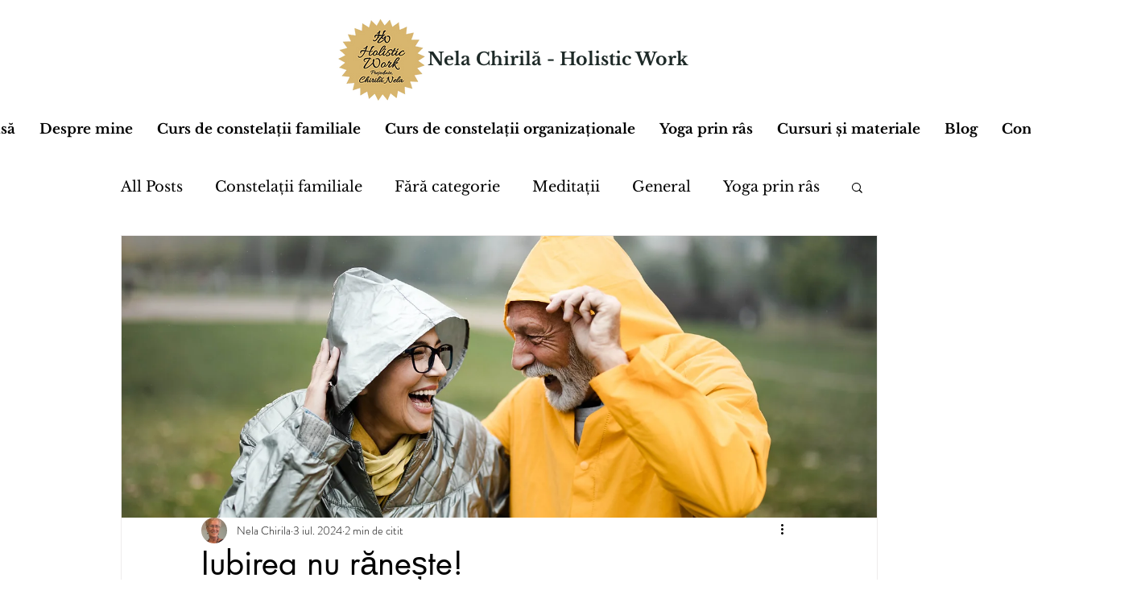

--- FILE ---
content_type: text/javascript
request_url: https://cdn.reviewsjet.com/@FlexByt/widgets/product-widget/bundle.js?v=2.0.0
body_size: 74927
content:
var ve=(e=>(e.INITIAL="initial",e.PENDING="pending",e.SUCCESS="success",e.ERROR="error",e))(ve||{}),sc=(e=>(e.FREE="free",e.PRO="pro",e.ADVANCED="advanced",e))(sc||{}),vl=(e=>(e.LEFT="left",e.RIGHT="right",e.CENTER="center",e))(vl||{}),en=(e=>(e.WIX="wix",e.SHOPIFY="shopify",e.WEBFLOW="webflow",e.WOOCOMMERCE="woocommerce",e))(en||{}),Sp=typeof globalThis<"u"?globalThis:typeof window<"u"?window:typeof global<"u"?global:typeof self<"u"?self:{};function fo(e){return e&&e.__esModule&&Object.prototype.hasOwnProperty.call(e,"default")?e.default:e}var ac={exports:{}},po={},uc={exports:{}},Q={};/**
 * @license React
 * react.production.min.js
 *
 * Copyright (c) Facebook, Inc. and its affiliates.
 *
 * This source code is licensed under the MIT license found in the
 * LICENSE file in the root directory of this source tree.
 */var Yr=Symbol.for("react.element"),kp=Symbol.for("react.portal"),Cp=Symbol.for("react.fragment"),Ep=Symbol.for("react.strict_mode"),jp=Symbol.for("react.profiler"),$p=Symbol.for("react.provider"),Np=Symbol.for("react.context"),_p=Symbol.for("react.forward_ref"),Pp=Symbol.for("react.suspense"),zp=Symbol.for("react.memo"),Rp=Symbol.for("react.lazy"),Ea=Symbol.iterator;function Tp(e){return e===null||typeof e!="object"?null:(e=Ea&&e[Ea]||e["@@iterator"],typeof e=="function"?e:null)}var cc={isMounted:function(){return!1},enqueueForceUpdate:function(){},enqueueReplaceState:function(){},enqueueSetState:function(){}},fc=Object.assign,dc={};function qn(e,t,n){this.props=e,this.context=t,this.refs=dc,this.updater=n||cc}qn.prototype.isReactComponent={};qn.prototype.setState=function(e,t){if(typeof e!="object"&&typeof e!="function"&&e!=null)throw Error("setState(...): takes an object of state variables to update or a function which returns an object of state variables.");this.updater.enqueueSetState(this,e,t,"setState")};qn.prototype.forceUpdate=function(e){this.updater.enqueueForceUpdate(this,e,"forceUpdate")};function pc(){}pc.prototype=qn.prototype;function xs(e,t,n){this.props=e,this.context=t,this.refs=dc,this.updater=n||cc}var ws=xs.prototype=new pc;ws.constructor=xs;fc(ws,qn.prototype);ws.isPureReactComponent=!0;var ja=Array.isArray,hc=Object.prototype.hasOwnProperty,Ss={current:null},mc={key:!0,ref:!0,__self:!0,__source:!0};function gc(e,t,n){var r,i={},o=null,l=null;if(t!=null)for(r in t.ref!==void 0&&(l=t.ref),t.key!==void 0&&(o=""+t.key),t)hc.call(t,r)&&!mc.hasOwnProperty(r)&&(i[r]=t[r]);var s=arguments.length-2;if(s===1)i.children=n;else if(1<s){for(var a=Array(s),u=0;u<s;u++)a[u]=arguments[u+2];i.children=a}if(e&&e.defaultProps)for(r in s=e.defaultProps,s)i[r]===void 0&&(i[r]=s[r]);return{$$typeof:Yr,type:e,key:o,ref:l,props:i,_owner:Ss.current}}function Ip(e,t){return{$$typeof:Yr,type:e.type,key:t,ref:e.ref,props:e.props,_owner:e._owner}}function ks(e){return typeof e=="object"&&e!==null&&e.$$typeof===Yr}function Mp(e){var t={"=":"=0",":":"=2"};return"$"+e.replace(/[=:]/g,function(n){return t[n]})}var $a=/\/+/g;function Fo(e,t){return typeof e=="object"&&e!==null&&e.key!=null?Mp(""+e.key):t.toString(36)}function yi(e,t,n,r,i){var o=typeof e;(o==="undefined"||o==="boolean")&&(e=null);var l=!1;if(e===null)l=!0;else switch(o){case"string":case"number":l=!0;break;case"object":switch(e.$$typeof){case Yr:case kp:l=!0}}if(l)return l=e,i=i(l),e=r===""?"."+Fo(l,0):r,ja(i)?(n="",e!=null&&(n=e.replace($a,"$&/")+"/"),yi(i,t,n,"",function(u){return u})):i!=null&&(ks(i)&&(i=Ip(i,n+(!i.key||l&&l.key===i.key?"":(""+i.key).replace($a,"$&/")+"/")+e)),t.push(i)),1;if(l=0,r=r===""?".":r+":",ja(e))for(var s=0;s<e.length;s++){o=e[s];var a=r+Fo(o,s);l+=yi(o,t,n,a,i)}else if(a=Tp(e),typeof a=="function")for(e=a.call(e),s=0;!(o=e.next()).done;)o=o.value,a=r+Fo(o,s++),l+=yi(o,t,n,a,i);else if(o==="object")throw t=String(e),Error("Objects are not valid as a React child (found: "+(t==="[object Object]"?"object with keys {"+Object.keys(e).join(", ")+"}":t)+"). If you meant to render a collection of children, use an array instead.");return l}function qr(e,t,n){if(e==null)return e;var r=[],i=0;return yi(e,r,"","",function(o){return t.call(n,o,i++)}),r}function Op(e){if(e._status===-1){var t=e._result;t=t(),t.then(function(n){(e._status===0||e._status===-1)&&(e._status=1,e._result=n)},function(n){(e._status===0||e._status===-1)&&(e._status=2,e._result=n)}),e._status===-1&&(e._status=0,e._result=t)}if(e._status===1)return e._result.default;throw e._result}var Ie={current:null},xi={transition:null},Lp={ReactCurrentDispatcher:Ie,ReactCurrentBatchConfig:xi,ReactCurrentOwner:Ss};function vc(){throw Error("act(...) is not supported in production builds of React.")}Q.Children={map:qr,forEach:function(e,t,n){qr(e,function(){t.apply(this,arguments)},n)},count:function(e){var t=0;return qr(e,function(){t++}),t},toArray:function(e){return qr(e,function(t){return t})||[]},only:function(e){if(!ks(e))throw Error("React.Children.only expected to receive a single React element child.");return e}};Q.Component=qn;Q.Fragment=Cp;Q.Profiler=jp;Q.PureComponent=xs;Q.StrictMode=Ep;Q.Suspense=Pp;Q.__SECRET_INTERNALS_DO_NOT_USE_OR_YOU_WILL_BE_FIRED=Lp;Q.act=vc;Q.cloneElement=function(e,t,n){if(e==null)throw Error("React.cloneElement(...): The argument must be a React element, but you passed "+e+".");var r=fc({},e.props),i=e.key,o=e.ref,l=e._owner;if(t!=null){if(t.ref!==void 0&&(o=t.ref,l=Ss.current),t.key!==void 0&&(i=""+t.key),e.type&&e.type.defaultProps)var s=e.type.defaultProps;for(a in t)hc.call(t,a)&&!mc.hasOwnProperty(a)&&(r[a]=t[a]===void 0&&s!==void 0?s[a]:t[a])}var a=arguments.length-2;if(a===1)r.children=n;else if(1<a){s=Array(a);for(var u=0;u<a;u++)s[u]=arguments[u+2];r.children=s}return{$$typeof:Yr,type:e.type,key:i,ref:o,props:r,_owner:l}};Q.createContext=function(e){return e={$$typeof:Np,_currentValue:e,_currentValue2:e,_threadCount:0,Provider:null,Consumer:null,_defaultValue:null,_globalName:null},e.Provider={$$typeof:$p,_context:e},e.Consumer=e};Q.createElement=gc;Q.createFactory=function(e){var t=gc.bind(null,e);return t.type=e,t};Q.createRef=function(){return{current:null}};Q.forwardRef=function(e){return{$$typeof:_p,render:e}};Q.isValidElement=ks;Q.lazy=function(e){return{$$typeof:Rp,_payload:{_status:-1,_result:e},_init:Op}};Q.memo=function(e,t){return{$$typeof:zp,type:e,compare:t===void 0?null:t}};Q.startTransition=function(e){var t=xi.transition;xi.transition={};try{e()}finally{xi.transition=t}};Q.unstable_act=vc;Q.useCallback=function(e,t){return Ie.current.useCallback(e,t)};Q.useContext=function(e){return Ie.current.useContext(e)};Q.useDebugValue=function(){};Q.useDeferredValue=function(e){return Ie.current.useDeferredValue(e)};Q.useEffect=function(e,t){return Ie.current.useEffect(e,t)};Q.useId=function(){return Ie.current.useId()};Q.useImperativeHandle=function(e,t,n){return Ie.current.useImperativeHandle(e,t,n)};Q.useInsertionEffect=function(e,t){return Ie.current.useInsertionEffect(e,t)};Q.useLayoutEffect=function(e,t){return Ie.current.useLayoutEffect(e,t)};Q.useMemo=function(e,t){return Ie.current.useMemo(e,t)};Q.useReducer=function(e,t,n){return Ie.current.useReducer(e,t,n)};Q.useRef=function(e){return Ie.current.useRef(e)};Q.useState=function(e){return Ie.current.useState(e)};Q.useSyncExternalStore=function(e,t,n){return Ie.current.useSyncExternalStore(e,t,n)};Q.useTransition=function(){return Ie.current.useTransition()};Q.version="18.3.1";uc.exports=Q;var U=uc.exports;const qe=fo(U);/**
 * @license React
 * react-jsx-runtime.production.min.js
 *
 * Copyright (c) Facebook, Inc. and its affiliates.
 *
 * This source code is licensed under the MIT license found in the
 * LICENSE file in the root directory of this source tree.
 */var Dp=U,Fp=Symbol.for("react.element"),Ap=Symbol.for("react.fragment"),Up=Object.prototype.hasOwnProperty,Wp=Dp.__SECRET_INTERNALS_DO_NOT_USE_OR_YOU_WILL_BE_FIRED.ReactCurrentOwner,Hp={key:!0,ref:!0,__self:!0,__source:!0};function yc(e,t,n){var r,i={},o=null,l=null;n!==void 0&&(o=""+n),t.key!==void 0&&(o=""+t.key),t.ref!==void 0&&(l=t.ref);for(r in t)Up.call(t,r)&&!Hp.hasOwnProperty(r)&&(i[r]=t[r]);if(e&&e.defaultProps)for(r in t=e.defaultProps,t)i[r]===void 0&&(i[r]=t[r]);return{$$typeof:Fp,type:e,key:o,ref:l,props:i,_owner:Wp.current}}po.Fragment=Ap;po.jsx=yc;po.jsxs=yc;ac.exports=po;var f=ac.exports,xc={exports:{}},Ge={},wc={exports:{}},Sc={};/**
 * @license React
 * scheduler.production.min.js
 *
 * Copyright (c) Facebook, Inc. and its affiliates.
 *
 * This source code is licensed under the MIT license found in the
 * LICENSE file in the root directory of this source tree.
 */(function(e){function t(x,j){var N=x.length;x.push(j);e:for(;0<N;){var D=N-1>>>1,A=x[D];if(0<i(A,j))x[D]=j,x[N]=A,N=D;else break e}}function n(x){return x.length===0?null:x[0]}function r(x){if(x.length===0)return null;var j=x[0],N=x.pop();if(N!==j){x[0]=N;e:for(var D=0,A=x.length,G=A>>>1;D<G;){var H=2*(D+1)-1,X=x[H],J=H+1,ae=x[J];if(0>i(X,N))J<A&&0>i(ae,X)?(x[D]=ae,x[J]=N,D=J):(x[D]=X,x[H]=N,D=H);else if(J<A&&0>i(ae,N))x[D]=ae,x[J]=N,D=J;else break e}}return j}function i(x,j){var N=x.sortIndex-j.sortIndex;return N!==0?N:x.id-j.id}if(typeof performance=="object"&&typeof performance.now=="function"){var o=performance;e.unstable_now=function(){return o.now()}}else{var l=Date,s=l.now();e.unstable_now=function(){return l.now()-s}}var a=[],u=[],g=1,m=null,h=3,v=!1,y=!1,S=!1,O=typeof setTimeout=="function"?setTimeout:null,d=typeof clearTimeout=="function"?clearTimeout:null,c=typeof setImmediate<"u"?setImmediate:null;typeof navigator<"u"&&navigator.scheduling!==void 0&&navigator.scheduling.isInputPending!==void 0&&navigator.scheduling.isInputPending.bind(navigator.scheduling);function p(x){for(var j=n(u);j!==null;){if(j.callback===null)r(u);else if(j.startTime<=x)r(u),j.sortIndex=j.expirationTime,t(a,j);else break;j=n(u)}}function w(x){if(S=!1,p(x),!y)if(n(a)!==null)y=!0,_(E);else{var j=n(u);j!==null&&I(w,j.startTime-x)}}function E(x,j){y=!1,S&&(S=!1,d(P),P=-1),v=!0;var N=h;try{for(p(j),m=n(a);m!==null&&(!(m.expirationTime>j)||x&&!T());){var D=m.callback;if(typeof D=="function"){m.callback=null,h=m.priorityLevel;var A=D(m.expirationTime<=j);j=e.unstable_now(),typeof A=="function"?m.callback=A:m===n(a)&&r(a),p(j)}else r(a);m=n(a)}if(m!==null)var G=!0;else{var H=n(u);H!==null&&I(w,H.startTime-j),G=!1}return G}finally{m=null,h=N,v=!1}}var C=!1,k=null,P=-1,F=5,R=-1;function T(){return!(e.unstable_now()-R<F)}function V(){if(k!==null){var x=e.unstable_now();R=x;var j=!0;try{j=k(!0,x)}finally{j?b():(C=!1,k=null)}}else C=!1}var b;if(typeof c=="function")b=function(){c(V)};else if(typeof MessageChannel<"u"){var L=new MessageChannel,z=L.port2;L.port1.onmessage=V,b=function(){z.postMessage(null)}}else b=function(){O(V,0)};function _(x){k=x,C||(C=!0,b())}function I(x,j){P=O(function(){x(e.unstable_now())},j)}e.unstable_IdlePriority=5,e.unstable_ImmediatePriority=1,e.unstable_LowPriority=4,e.unstable_NormalPriority=3,e.unstable_Profiling=null,e.unstable_UserBlockingPriority=2,e.unstable_cancelCallback=function(x){x.callback=null},e.unstable_continueExecution=function(){y||v||(y=!0,_(E))},e.unstable_forceFrameRate=function(x){0>x||125<x?console.error("forceFrameRate takes a positive int between 0 and 125, forcing frame rates higher than 125 fps is not supported"):F=0<x?Math.floor(1e3/x):5},e.unstable_getCurrentPriorityLevel=function(){return h},e.unstable_getFirstCallbackNode=function(){return n(a)},e.unstable_next=function(x){switch(h){case 1:case 2:case 3:var j=3;break;default:j=h}var N=h;h=j;try{return x()}finally{h=N}},e.unstable_pauseExecution=function(){},e.unstable_requestPaint=function(){},e.unstable_runWithPriority=function(x,j){switch(x){case 1:case 2:case 3:case 4:case 5:break;default:x=3}var N=h;h=x;try{return j()}finally{h=N}},e.unstable_scheduleCallback=function(x,j,N){var D=e.unstable_now();switch(typeof N=="object"&&N!==null?(N=N.delay,N=typeof N=="number"&&0<N?D+N:D):N=D,x){case 1:var A=-1;break;case 2:A=250;break;case 5:A=1073741823;break;case 4:A=1e4;break;default:A=5e3}return A=N+A,x={id:g++,callback:j,priorityLevel:x,startTime:N,expirationTime:A,sortIndex:-1},N>D?(x.sortIndex=N,t(u,x),n(a)===null&&x===n(u)&&(S?(d(P),P=-1):S=!0,I(w,N-D))):(x.sortIndex=A,t(a,x),y||v||(y=!0,_(E))),x},e.unstable_shouldYield=T,e.unstable_wrapCallback=function(x){var j=h;return function(){var N=h;h=j;try{return x.apply(this,arguments)}finally{h=N}}}})(Sc);wc.exports=Sc;var Bp=wc.exports;/**
 * @license React
 * react-dom.production.min.js
 *
 * Copyright (c) Facebook, Inc. and its affiliates.
 *
 * This source code is licensed under the MIT license found in the
 * LICENSE file in the root directory of this source tree.
 */var Vp=U,Qe=Bp;function $(e){for(var t="https://reactjs.org/docs/error-decoder.html?invariant="+e,n=1;n<arguments.length;n++)t+="&args[]="+encodeURIComponent(arguments[n]);return"Minified React error #"+e+"; visit "+t+" for the full message or use the non-minified dev environment for full errors and additional helpful warnings."}var kc=new Set,$r={};function mn(e,t){An(e,t),An(e+"Capture",t)}function An(e,t){for($r[e]=t,e=0;e<t.length;e++)kc.add(t[e])}var Et=!(typeof window>"u"||typeof window.document>"u"||typeof window.document.createElement>"u"),yl=Object.prototype.hasOwnProperty,Qp=/^[:A-Z_a-z\u00C0-\u00D6\u00D8-\u00F6\u00F8-\u02FF\u0370-\u037D\u037F-\u1FFF\u200C-\u200D\u2070-\u218F\u2C00-\u2FEF\u3001-\uD7FF\uF900-\uFDCF\uFDF0-\uFFFD][:A-Z_a-z\u00C0-\u00D6\u00D8-\u00F6\u00F8-\u02FF\u0370-\u037D\u037F-\u1FFF\u200C-\u200D\u2070-\u218F\u2C00-\u2FEF\u3001-\uD7FF\uF900-\uFDCF\uFDF0-\uFFFD\-.0-9\u00B7\u0300-\u036F\u203F-\u2040]*$/,Na={},_a={};function Yp(e){return yl.call(_a,e)?!0:yl.call(Na,e)?!1:Qp.test(e)?_a[e]=!0:(Na[e]=!0,!1)}function Gp(e,t,n,r){if(n!==null&&n.type===0)return!1;switch(typeof t){case"function":case"symbol":return!0;case"boolean":return r?!1:n!==null?!n.acceptsBooleans:(e=e.toLowerCase().slice(0,5),e!=="data-"&&e!=="aria-");default:return!1}}function Kp(e,t,n,r){if(t===null||typeof t>"u"||Gp(e,t,n,r))return!0;if(r)return!1;if(n!==null)switch(n.type){case 3:return!t;case 4:return t===!1;case 5:return isNaN(t);case 6:return isNaN(t)||1>t}return!1}function Me(e,t,n,r,i,o,l){this.acceptsBooleans=t===2||t===3||t===4,this.attributeName=r,this.attributeNamespace=i,this.mustUseProperty=n,this.propertyName=e,this.type=t,this.sanitizeURL=o,this.removeEmptyString=l}var Ce={};"children dangerouslySetInnerHTML defaultValue defaultChecked innerHTML suppressContentEditableWarning suppressHydrationWarning style".split(" ").forEach(function(e){Ce[e]=new Me(e,0,!1,e,null,!1,!1)});[["acceptCharset","accept-charset"],["className","class"],["htmlFor","for"],["httpEquiv","http-equiv"]].forEach(function(e){var t=e[0];Ce[t]=new Me(t,1,!1,e[1],null,!1,!1)});["contentEditable","draggable","spellCheck","value"].forEach(function(e){Ce[e]=new Me(e,2,!1,e.toLowerCase(),null,!1,!1)});["autoReverse","externalResourcesRequired","focusable","preserveAlpha"].forEach(function(e){Ce[e]=new Me(e,2,!1,e,null,!1,!1)});"allowFullScreen async autoFocus autoPlay controls default defer disabled disablePictureInPicture disableRemotePlayback formNoValidate hidden loop noModule noValidate open playsInline readOnly required reversed scoped seamless itemScope".split(" ").forEach(function(e){Ce[e]=new Me(e,3,!1,e.toLowerCase(),null,!1,!1)});["checked","multiple","muted","selected"].forEach(function(e){Ce[e]=new Me(e,3,!0,e,null,!1,!1)});["capture","download"].forEach(function(e){Ce[e]=new Me(e,4,!1,e,null,!1,!1)});["cols","rows","size","span"].forEach(function(e){Ce[e]=new Me(e,6,!1,e,null,!1,!1)});["rowSpan","start"].forEach(function(e){Ce[e]=new Me(e,5,!1,e.toLowerCase(),null,!1,!1)});var Cs=/[\-:]([a-z])/g;function Es(e){return e[1].toUpperCase()}"accent-height alignment-baseline arabic-form baseline-shift cap-height clip-path clip-rule color-interpolation color-interpolation-filters color-profile color-rendering dominant-baseline enable-background fill-opacity fill-rule flood-color flood-opacity font-family font-size font-size-adjust font-stretch font-style font-variant font-weight glyph-name glyph-orientation-horizontal glyph-orientation-vertical horiz-adv-x horiz-origin-x image-rendering letter-spacing lighting-color marker-end marker-mid marker-start overline-position overline-thickness paint-order panose-1 pointer-events rendering-intent shape-rendering stop-color stop-opacity strikethrough-position strikethrough-thickness stroke-dasharray stroke-dashoffset stroke-linecap stroke-linejoin stroke-miterlimit stroke-opacity stroke-width text-anchor text-decoration text-rendering underline-position underline-thickness unicode-bidi unicode-range units-per-em v-alphabetic v-hanging v-ideographic v-mathematical vector-effect vert-adv-y vert-origin-x vert-origin-y word-spacing writing-mode xmlns:xlink x-height".split(" ").forEach(function(e){var t=e.replace(Cs,Es);Ce[t]=new Me(t,1,!1,e,null,!1,!1)});"xlink:actuate xlink:arcrole xlink:role xlink:show xlink:title xlink:type".split(" ").forEach(function(e){var t=e.replace(Cs,Es);Ce[t]=new Me(t,1,!1,e,"http://www.w3.org/1999/xlink",!1,!1)});["xml:base","xml:lang","xml:space"].forEach(function(e){var t=e.replace(Cs,Es);Ce[t]=new Me(t,1,!1,e,"http://www.w3.org/XML/1998/namespace",!1,!1)});["tabIndex","crossOrigin"].forEach(function(e){Ce[e]=new Me(e,1,!1,e.toLowerCase(),null,!1,!1)});Ce.xlinkHref=new Me("xlinkHref",1,!1,"xlink:href","http://www.w3.org/1999/xlink",!0,!1);["src","href","action","formAction"].forEach(function(e){Ce[e]=new Me(e,1,!1,e.toLowerCase(),null,!0,!0)});function js(e,t,n,r){var i=Ce.hasOwnProperty(t)?Ce[t]:null;(i!==null?i.type!==0:r||!(2<t.length)||t[0]!=="o"&&t[0]!=="O"||t[1]!=="n"&&t[1]!=="N")&&(Kp(t,n,i,r)&&(n=null),r||i===null?Yp(t)&&(n===null?e.removeAttribute(t):e.setAttribute(t,""+n)):i.mustUseProperty?e[i.propertyName]=n===null?i.type===3?!1:"":n:(t=i.attributeName,r=i.attributeNamespace,n===null?e.removeAttribute(t):(i=i.type,n=i===3||i===4&&n===!0?"":""+n,r?e.setAttributeNS(r,t,n):e.setAttribute(t,n))))}var _t=Vp.__SECRET_INTERNALS_DO_NOT_USE_OR_YOU_WILL_BE_FIRED,br=Symbol.for("react.element"),wn=Symbol.for("react.portal"),Sn=Symbol.for("react.fragment"),$s=Symbol.for("react.strict_mode"),xl=Symbol.for("react.profiler"),Cc=Symbol.for("react.provider"),Ec=Symbol.for("react.context"),Ns=Symbol.for("react.forward_ref"),wl=Symbol.for("react.suspense"),Sl=Symbol.for("react.suspense_list"),_s=Symbol.for("react.memo"),Rt=Symbol.for("react.lazy"),jc=Symbol.for("react.offscreen"),Pa=Symbol.iterator;function nr(e){return e===null||typeof e!="object"?null:(e=Pa&&e[Pa]||e["@@iterator"],typeof e=="function"?e:null)}var se=Object.assign,Ao;function fr(e){if(Ao===void 0)try{throw Error()}catch(n){var t=n.stack.trim().match(/\n( *(at )?)/);Ao=t&&t[1]||""}return`
`+Ao+e}var Uo=!1;function Wo(e,t){if(!e||Uo)return"";Uo=!0;var n=Error.prepareStackTrace;Error.prepareStackTrace=void 0;try{if(t)if(t=function(){throw Error()},Object.defineProperty(t.prototype,"props",{set:function(){throw Error()}}),typeof Reflect=="object"&&Reflect.construct){try{Reflect.construct(t,[])}catch(u){var r=u}Reflect.construct(e,[],t)}else{try{t.call()}catch(u){r=u}e.call(t.prototype)}else{try{throw Error()}catch(u){r=u}e()}}catch(u){if(u&&r&&typeof u.stack=="string"){for(var i=u.stack.split(`
`),o=r.stack.split(`
`),l=i.length-1,s=o.length-1;1<=l&&0<=s&&i[l]!==o[s];)s--;for(;1<=l&&0<=s;l--,s--)if(i[l]!==o[s]){if(l!==1||s!==1)do if(l--,s--,0>s||i[l]!==o[s]){var a=`
`+i[l].replace(" at new "," at ");return e.displayName&&a.includes("<anonymous>")&&(a=a.replace("<anonymous>",e.displayName)),a}while(1<=l&&0<=s);break}}}finally{Uo=!1,Error.prepareStackTrace=n}return(e=e?e.displayName||e.name:"")?fr(e):""}function Xp(e){switch(e.tag){case 5:return fr(e.type);case 16:return fr("Lazy");case 13:return fr("Suspense");case 19:return fr("SuspenseList");case 0:case 2:case 15:return e=Wo(e.type,!1),e;case 11:return e=Wo(e.type.render,!1),e;case 1:return e=Wo(e.type,!0),e;default:return""}}function kl(e){if(e==null)return null;if(typeof e=="function")return e.displayName||e.name||null;if(typeof e=="string")return e;switch(e){case Sn:return"Fragment";case wn:return"Portal";case xl:return"Profiler";case $s:return"StrictMode";case wl:return"Suspense";case Sl:return"SuspenseList"}if(typeof e=="object")switch(e.$$typeof){case Ec:return(e.displayName||"Context")+".Consumer";case Cc:return(e._context.displayName||"Context")+".Provider";case Ns:var t=e.render;return e=e.displayName,e||(e=t.displayName||t.name||"",e=e!==""?"ForwardRef("+e+")":"ForwardRef"),e;case _s:return t=e.displayName||null,t!==null?t:kl(e.type)||"Memo";case Rt:t=e._payload,e=e._init;try{return kl(e(t))}catch{}}return null}function Zp(e){var t=e.type;switch(e.tag){case 24:return"Cache";case 9:return(t.displayName||"Context")+".Consumer";case 10:return(t._context.displayName||"Context")+".Provider";case 18:return"DehydratedFragment";case 11:return e=t.render,e=e.displayName||e.name||"",t.displayName||(e!==""?"ForwardRef("+e+")":"ForwardRef");case 7:return"Fragment";case 5:return t;case 4:return"Portal";case 3:return"Root";case 6:return"Text";case 16:return kl(t);case 8:return t===$s?"StrictMode":"Mode";case 22:return"Offscreen";case 12:return"Profiler";case 21:return"Scope";case 13:return"Suspense";case 19:return"SuspenseList";case 25:return"TracingMarker";case 1:case 0:case 17:case 2:case 14:case 15:if(typeof t=="function")return t.displayName||t.name||null;if(typeof t=="string")return t}return null}function Qt(e){switch(typeof e){case"boolean":case"number":case"string":case"undefined":return e;case"object":return e;default:return""}}function $c(e){var t=e.type;return(e=e.nodeName)&&e.toLowerCase()==="input"&&(t==="checkbox"||t==="radio")}function Jp(e){var t=$c(e)?"checked":"value",n=Object.getOwnPropertyDescriptor(e.constructor.prototype,t),r=""+e[t];if(!e.hasOwnProperty(t)&&typeof n<"u"&&typeof n.get=="function"&&typeof n.set=="function"){var i=n.get,o=n.set;return Object.defineProperty(e,t,{configurable:!0,get:function(){return i.call(this)},set:function(l){r=""+l,o.call(this,l)}}),Object.defineProperty(e,t,{enumerable:n.enumerable}),{getValue:function(){return r},setValue:function(l){r=""+l},stopTracking:function(){e._valueTracker=null,delete e[t]}}}}function ei(e){e._valueTracker||(e._valueTracker=Jp(e))}function Nc(e){if(!e)return!1;var t=e._valueTracker;if(!t)return!0;var n=t.getValue(),r="";return e&&(r=$c(e)?e.checked?"true":"false":e.value),e=r,e!==n?(t.setValue(e),!0):!1}function Oi(e){if(e=e||(typeof document<"u"?document:void 0),typeof e>"u")return null;try{return e.activeElement||e.body}catch{return e.body}}function Cl(e,t){var n=t.checked;return se({},t,{defaultChecked:void 0,defaultValue:void 0,value:void 0,checked:n??e._wrapperState.initialChecked})}function za(e,t){var n=t.defaultValue==null?"":t.defaultValue,r=t.checked!=null?t.checked:t.defaultChecked;n=Qt(t.value!=null?t.value:n),e._wrapperState={initialChecked:r,initialValue:n,controlled:t.type==="checkbox"||t.type==="radio"?t.checked!=null:t.value!=null}}function _c(e,t){t=t.checked,t!=null&&js(e,"checked",t,!1)}function El(e,t){_c(e,t);var n=Qt(t.value),r=t.type;if(n!=null)r==="number"?(n===0&&e.value===""||e.value!=n)&&(e.value=""+n):e.value!==""+n&&(e.value=""+n);else if(r==="submit"||r==="reset"){e.removeAttribute("value");return}t.hasOwnProperty("value")?jl(e,t.type,n):t.hasOwnProperty("defaultValue")&&jl(e,t.type,Qt(t.defaultValue)),t.checked==null&&t.defaultChecked!=null&&(e.defaultChecked=!!t.defaultChecked)}function Ra(e,t,n){if(t.hasOwnProperty("value")||t.hasOwnProperty("defaultValue")){var r=t.type;if(!(r!=="submit"&&r!=="reset"||t.value!==void 0&&t.value!==null))return;t=""+e._wrapperState.initialValue,n||t===e.value||(e.value=t),e.defaultValue=t}n=e.name,n!==""&&(e.name=""),e.defaultChecked=!!e._wrapperState.initialChecked,n!==""&&(e.name=n)}function jl(e,t,n){(t!=="number"||Oi(e.ownerDocument)!==e)&&(n==null?e.defaultValue=""+e._wrapperState.initialValue:e.defaultValue!==""+n&&(e.defaultValue=""+n))}var dr=Array.isArray;function In(e,t,n,r){if(e=e.options,t){t={};for(var i=0;i<n.length;i++)t["$"+n[i]]=!0;for(n=0;n<e.length;n++)i=t.hasOwnProperty("$"+e[n].value),e[n].selected!==i&&(e[n].selected=i),i&&r&&(e[n].defaultSelected=!0)}else{for(n=""+Qt(n),t=null,i=0;i<e.length;i++){if(e[i].value===n){e[i].selected=!0,r&&(e[i].defaultSelected=!0);return}t!==null||e[i].disabled||(t=e[i])}t!==null&&(t.selected=!0)}}function $l(e,t){if(t.dangerouslySetInnerHTML!=null)throw Error($(91));return se({},t,{value:void 0,defaultValue:void 0,children:""+e._wrapperState.initialValue})}function Ta(e,t){var n=t.value;if(n==null){if(n=t.children,t=t.defaultValue,n!=null){if(t!=null)throw Error($(92));if(dr(n)){if(1<n.length)throw Error($(93));n=n[0]}t=n}t==null&&(t=""),n=t}e._wrapperState={initialValue:Qt(n)}}function Pc(e,t){var n=Qt(t.value),r=Qt(t.defaultValue);n!=null&&(n=""+n,n!==e.value&&(e.value=n),t.defaultValue==null&&e.defaultValue!==n&&(e.defaultValue=n)),r!=null&&(e.defaultValue=""+r)}function Ia(e){var t=e.textContent;t===e._wrapperState.initialValue&&t!==""&&t!==null&&(e.value=t)}function zc(e){switch(e){case"svg":return"http://www.w3.org/2000/svg";case"math":return"http://www.w3.org/1998/Math/MathML";default:return"http://www.w3.org/1999/xhtml"}}function Nl(e,t){return e==null||e==="http://www.w3.org/1999/xhtml"?zc(t):e==="http://www.w3.org/2000/svg"&&t==="foreignObject"?"http://www.w3.org/1999/xhtml":e}var ti,Rc=function(e){return typeof MSApp<"u"&&MSApp.execUnsafeLocalFunction?function(t,n,r,i){MSApp.execUnsafeLocalFunction(function(){return e(t,n,r,i)})}:e}(function(e,t){if(e.namespaceURI!=="http://www.w3.org/2000/svg"||"innerHTML"in e)e.innerHTML=t;else{for(ti=ti||document.createElement("div"),ti.innerHTML="<svg>"+t.valueOf().toString()+"</svg>",t=ti.firstChild;e.firstChild;)e.removeChild(e.firstChild);for(;t.firstChild;)e.appendChild(t.firstChild)}});function Nr(e,t){if(t){var n=e.firstChild;if(n&&n===e.lastChild&&n.nodeType===3){n.nodeValue=t;return}}e.textContent=t}var gr={animationIterationCount:!0,aspectRatio:!0,borderImageOutset:!0,borderImageSlice:!0,borderImageWidth:!0,boxFlex:!0,boxFlexGroup:!0,boxOrdinalGroup:!0,columnCount:!0,columns:!0,flex:!0,flexGrow:!0,flexPositive:!0,flexShrink:!0,flexNegative:!0,flexOrder:!0,gridArea:!0,gridRow:!0,gridRowEnd:!0,gridRowSpan:!0,gridRowStart:!0,gridColumn:!0,gridColumnEnd:!0,gridColumnSpan:!0,gridColumnStart:!0,fontWeight:!0,lineClamp:!0,lineHeight:!0,opacity:!0,order:!0,orphans:!0,tabSize:!0,widows:!0,zIndex:!0,zoom:!0,fillOpacity:!0,floodOpacity:!0,stopOpacity:!0,strokeDasharray:!0,strokeDashoffset:!0,strokeMiterlimit:!0,strokeOpacity:!0,strokeWidth:!0},qp=["Webkit","ms","Moz","O"];Object.keys(gr).forEach(function(e){qp.forEach(function(t){t=t+e.charAt(0).toUpperCase()+e.substring(1),gr[t]=gr[e]})});function Tc(e,t,n){return t==null||typeof t=="boolean"||t===""?"":n||typeof t!="number"||t===0||gr.hasOwnProperty(e)&&gr[e]?(""+t).trim():t+"px"}function Ic(e,t){e=e.style;for(var n in t)if(t.hasOwnProperty(n)){var r=n.indexOf("--")===0,i=Tc(n,t[n],r);n==="float"&&(n="cssFloat"),r?e.setProperty(n,i):e[n]=i}}var bp=se({menuitem:!0},{area:!0,base:!0,br:!0,col:!0,embed:!0,hr:!0,img:!0,input:!0,keygen:!0,link:!0,meta:!0,param:!0,source:!0,track:!0,wbr:!0});function _l(e,t){if(t){if(bp[e]&&(t.children!=null||t.dangerouslySetInnerHTML!=null))throw Error($(137,e));if(t.dangerouslySetInnerHTML!=null){if(t.children!=null)throw Error($(60));if(typeof t.dangerouslySetInnerHTML!="object"||!("__html"in t.dangerouslySetInnerHTML))throw Error($(61))}if(t.style!=null&&typeof t.style!="object")throw Error($(62))}}function Pl(e,t){if(e.indexOf("-")===-1)return typeof t.is=="string";switch(e){case"annotation-xml":case"color-profile":case"font-face":case"font-face-src":case"font-face-uri":case"font-face-format":case"font-face-name":case"missing-glyph":return!1;default:return!0}}var zl=null;function Ps(e){return e=e.target||e.srcElement||window,e.correspondingUseElement&&(e=e.correspondingUseElement),e.nodeType===3?e.parentNode:e}var Rl=null,Mn=null,On=null;function Ma(e){if(e=Xr(e)){if(typeof Rl!="function")throw Error($(280));var t=e.stateNode;t&&(t=yo(t),Rl(e.stateNode,e.type,t))}}function Mc(e){Mn?On?On.push(e):On=[e]:Mn=e}function Oc(){if(Mn){var e=Mn,t=On;if(On=Mn=null,Ma(e),t)for(e=0;e<t.length;e++)Ma(t[e])}}function Lc(e,t){return e(t)}function Dc(){}var Ho=!1;function Fc(e,t,n){if(Ho)return e(t,n);Ho=!0;try{return Lc(e,t,n)}finally{Ho=!1,(Mn!==null||On!==null)&&(Dc(),Oc())}}function _r(e,t){var n=e.stateNode;if(n===null)return null;var r=yo(n);if(r===null)return null;n=r[t];e:switch(t){case"onClick":case"onClickCapture":case"onDoubleClick":case"onDoubleClickCapture":case"onMouseDown":case"onMouseDownCapture":case"onMouseMove":case"onMouseMoveCapture":case"onMouseUp":case"onMouseUpCapture":case"onMouseEnter":(r=!r.disabled)||(e=e.type,r=!(e==="button"||e==="input"||e==="select"||e==="textarea")),e=!r;break e;default:e=!1}if(e)return null;if(n&&typeof n!="function")throw Error($(231,t,typeof n));return n}var Tl=!1;if(Et)try{var rr={};Object.defineProperty(rr,"passive",{get:function(){Tl=!0}}),window.addEventListener("test",rr,rr),window.removeEventListener("test",rr,rr)}catch{Tl=!1}function eh(e,t,n,r,i,o,l,s,a){var u=Array.prototype.slice.call(arguments,3);try{t.apply(n,u)}catch(g){this.onError(g)}}var vr=!1,Li=null,Di=!1,Il=null,th={onError:function(e){vr=!0,Li=e}};function nh(e,t,n,r,i,o,l,s,a){vr=!1,Li=null,eh.apply(th,arguments)}function rh(e,t,n,r,i,o,l,s,a){if(nh.apply(this,arguments),vr){if(vr){var u=Li;vr=!1,Li=null}else throw Error($(198));Di||(Di=!0,Il=u)}}function gn(e){var t=e,n=e;if(e.alternate)for(;t.return;)t=t.return;else{e=t;do t=e,t.flags&4098&&(n=t.return),e=t.return;while(e)}return t.tag===3?n:null}function Ac(e){if(e.tag===13){var t=e.memoizedState;if(t===null&&(e=e.alternate,e!==null&&(t=e.memoizedState)),t!==null)return t.dehydrated}return null}function Oa(e){if(gn(e)!==e)throw Error($(188))}function ih(e){var t=e.alternate;if(!t){if(t=gn(e),t===null)throw Error($(188));return t!==e?null:e}for(var n=e,r=t;;){var i=n.return;if(i===null)break;var o=i.alternate;if(o===null){if(r=i.return,r!==null){n=r;continue}break}if(i.child===o.child){for(o=i.child;o;){if(o===n)return Oa(i),e;if(o===r)return Oa(i),t;o=o.sibling}throw Error($(188))}if(n.return!==r.return)n=i,r=o;else{for(var l=!1,s=i.child;s;){if(s===n){l=!0,n=i,r=o;break}if(s===r){l=!0,r=i,n=o;break}s=s.sibling}if(!l){for(s=o.child;s;){if(s===n){l=!0,n=o,r=i;break}if(s===r){l=!0,r=o,n=i;break}s=s.sibling}if(!l)throw Error($(189))}}if(n.alternate!==r)throw Error($(190))}if(n.tag!==3)throw Error($(188));return n.stateNode.current===n?e:t}function Uc(e){return e=ih(e),e!==null?Wc(e):null}function Wc(e){if(e.tag===5||e.tag===6)return e;for(e=e.child;e!==null;){var t=Wc(e);if(t!==null)return t;e=e.sibling}return null}var Hc=Qe.unstable_scheduleCallback,La=Qe.unstable_cancelCallback,oh=Qe.unstable_shouldYield,lh=Qe.unstable_requestPaint,fe=Qe.unstable_now,sh=Qe.unstable_getCurrentPriorityLevel,zs=Qe.unstable_ImmediatePriority,Bc=Qe.unstable_UserBlockingPriority,Fi=Qe.unstable_NormalPriority,ah=Qe.unstable_LowPriority,Vc=Qe.unstable_IdlePriority,ho=null,gt=null;function uh(e){if(gt&&typeof gt.onCommitFiberRoot=="function")try{gt.onCommitFiberRoot(ho,e,void 0,(e.current.flags&128)===128)}catch{}}var st=Math.clz32?Math.clz32:dh,ch=Math.log,fh=Math.LN2;function dh(e){return e>>>=0,e===0?32:31-(ch(e)/fh|0)|0}var ni=64,ri=4194304;function pr(e){switch(e&-e){case 1:return 1;case 2:return 2;case 4:return 4;case 8:return 8;case 16:return 16;case 32:return 32;case 64:case 128:case 256:case 512:case 1024:case 2048:case 4096:case 8192:case 16384:case 32768:case 65536:case 131072:case 262144:case 524288:case 1048576:case 2097152:return e&4194240;case 4194304:case 8388608:case 16777216:case 33554432:case 67108864:return e&130023424;case 134217728:return 134217728;case 268435456:return 268435456;case 536870912:return 536870912;case 1073741824:return 1073741824;default:return e}}function Ai(e,t){var n=e.pendingLanes;if(n===0)return 0;var r=0,i=e.suspendedLanes,o=e.pingedLanes,l=n&268435455;if(l!==0){var s=l&~i;s!==0?r=pr(s):(o&=l,o!==0&&(r=pr(o)))}else l=n&~i,l!==0?r=pr(l):o!==0&&(r=pr(o));if(r===0)return 0;if(t!==0&&t!==r&&!(t&i)&&(i=r&-r,o=t&-t,i>=o||i===16&&(o&4194240)!==0))return t;if(r&4&&(r|=n&16),t=e.entangledLanes,t!==0)for(e=e.entanglements,t&=r;0<t;)n=31-st(t),i=1<<n,r|=e[n],t&=~i;return r}function ph(e,t){switch(e){case 1:case 2:case 4:return t+250;case 8:case 16:case 32:case 64:case 128:case 256:case 512:case 1024:case 2048:case 4096:case 8192:case 16384:case 32768:case 65536:case 131072:case 262144:case 524288:case 1048576:case 2097152:return t+5e3;case 4194304:case 8388608:case 16777216:case 33554432:case 67108864:return-1;case 134217728:case 268435456:case 536870912:case 1073741824:return-1;default:return-1}}function hh(e,t){for(var n=e.suspendedLanes,r=e.pingedLanes,i=e.expirationTimes,o=e.pendingLanes;0<o;){var l=31-st(o),s=1<<l,a=i[l];a===-1?(!(s&n)||s&r)&&(i[l]=ph(s,t)):a<=t&&(e.expiredLanes|=s),o&=~s}}function Ml(e){return e=e.pendingLanes&-1073741825,e!==0?e:e&1073741824?1073741824:0}function Qc(){var e=ni;return ni<<=1,!(ni&4194240)&&(ni=64),e}function Bo(e){for(var t=[],n=0;31>n;n++)t.push(e);return t}function Gr(e,t,n){e.pendingLanes|=t,t!==536870912&&(e.suspendedLanes=0,e.pingedLanes=0),e=e.eventTimes,t=31-st(t),e[t]=n}function mh(e,t){var n=e.pendingLanes&~t;e.pendingLanes=t,e.suspendedLanes=0,e.pingedLanes=0,e.expiredLanes&=t,e.mutableReadLanes&=t,e.entangledLanes&=t,t=e.entanglements;var r=e.eventTimes;for(e=e.expirationTimes;0<n;){var i=31-st(n),o=1<<i;t[i]=0,r[i]=-1,e[i]=-1,n&=~o}}function Rs(e,t){var n=e.entangledLanes|=t;for(e=e.entanglements;n;){var r=31-st(n),i=1<<r;i&t|e[r]&t&&(e[r]|=t),n&=~i}}var Z=0;function Yc(e){return e&=-e,1<e?4<e?e&268435455?16:536870912:4:1}var Gc,Ts,Kc,Xc,Zc,Ol=!1,ii=[],Dt=null,Ft=null,At=null,Pr=new Map,zr=new Map,It=[],gh="mousedown mouseup touchcancel touchend touchstart auxclick dblclick pointercancel pointerdown pointerup dragend dragstart drop compositionend compositionstart keydown keypress keyup input textInput copy cut paste click change contextmenu reset submit".split(" ");function Da(e,t){switch(e){case"focusin":case"focusout":Dt=null;break;case"dragenter":case"dragleave":Ft=null;break;case"mouseover":case"mouseout":At=null;break;case"pointerover":case"pointerout":Pr.delete(t.pointerId);break;case"gotpointercapture":case"lostpointercapture":zr.delete(t.pointerId)}}function ir(e,t,n,r,i,o){return e===null||e.nativeEvent!==o?(e={blockedOn:t,domEventName:n,eventSystemFlags:r,nativeEvent:o,targetContainers:[i]},t!==null&&(t=Xr(t),t!==null&&Ts(t)),e):(e.eventSystemFlags|=r,t=e.targetContainers,i!==null&&t.indexOf(i)===-1&&t.push(i),e)}function vh(e,t,n,r,i){switch(t){case"focusin":return Dt=ir(Dt,e,t,n,r,i),!0;case"dragenter":return Ft=ir(Ft,e,t,n,r,i),!0;case"mouseover":return At=ir(At,e,t,n,r,i),!0;case"pointerover":var o=i.pointerId;return Pr.set(o,ir(Pr.get(o)||null,e,t,n,r,i)),!0;case"gotpointercapture":return o=i.pointerId,zr.set(o,ir(zr.get(o)||null,e,t,n,r,i)),!0}return!1}function Jc(e){var t=tn(e.target);if(t!==null){var n=gn(t);if(n!==null){if(t=n.tag,t===13){if(t=Ac(n),t!==null){e.blockedOn=t,Zc(e.priority,function(){Kc(n)});return}}else if(t===3&&n.stateNode.current.memoizedState.isDehydrated){e.blockedOn=n.tag===3?n.stateNode.containerInfo:null;return}}}e.blockedOn=null}function wi(e){if(e.blockedOn!==null)return!1;for(var t=e.targetContainers;0<t.length;){var n=Ll(e.domEventName,e.eventSystemFlags,t[0],e.nativeEvent);if(n===null){n=e.nativeEvent;var r=new n.constructor(n.type,n);zl=r,n.target.dispatchEvent(r),zl=null}else return t=Xr(n),t!==null&&Ts(t),e.blockedOn=n,!1;t.shift()}return!0}function Fa(e,t,n){wi(e)&&n.delete(t)}function yh(){Ol=!1,Dt!==null&&wi(Dt)&&(Dt=null),Ft!==null&&wi(Ft)&&(Ft=null),At!==null&&wi(At)&&(At=null),Pr.forEach(Fa),zr.forEach(Fa)}function or(e,t){e.blockedOn===t&&(e.blockedOn=null,Ol||(Ol=!0,Qe.unstable_scheduleCallback(Qe.unstable_NormalPriority,yh)))}function Rr(e){function t(i){return or(i,e)}if(0<ii.length){or(ii[0],e);for(var n=1;n<ii.length;n++){var r=ii[n];r.blockedOn===e&&(r.blockedOn=null)}}for(Dt!==null&&or(Dt,e),Ft!==null&&or(Ft,e),At!==null&&or(At,e),Pr.forEach(t),zr.forEach(t),n=0;n<It.length;n++)r=It[n],r.blockedOn===e&&(r.blockedOn=null);for(;0<It.length&&(n=It[0],n.blockedOn===null);)Jc(n),n.blockedOn===null&&It.shift()}var Ln=_t.ReactCurrentBatchConfig,Ui=!0;function xh(e,t,n,r){var i=Z,o=Ln.transition;Ln.transition=null;try{Z=1,Is(e,t,n,r)}finally{Z=i,Ln.transition=o}}function wh(e,t,n,r){var i=Z,o=Ln.transition;Ln.transition=null;try{Z=4,Is(e,t,n,r)}finally{Z=i,Ln.transition=o}}function Is(e,t,n,r){if(Ui){var i=Ll(e,t,n,r);if(i===null)bo(e,t,r,Wi,n),Da(e,r);else if(vh(i,e,t,n,r))r.stopPropagation();else if(Da(e,r),t&4&&-1<gh.indexOf(e)){for(;i!==null;){var o=Xr(i);if(o!==null&&Gc(o),o=Ll(e,t,n,r),o===null&&bo(e,t,r,Wi,n),o===i)break;i=o}i!==null&&r.stopPropagation()}else bo(e,t,r,null,n)}}var Wi=null;function Ll(e,t,n,r){if(Wi=null,e=Ps(r),e=tn(e),e!==null)if(t=gn(e),t===null)e=null;else if(n=t.tag,n===13){if(e=Ac(t),e!==null)return e;e=null}else if(n===3){if(t.stateNode.current.memoizedState.isDehydrated)return t.tag===3?t.stateNode.containerInfo:null;e=null}else t!==e&&(e=null);return Wi=e,null}function qc(e){switch(e){case"cancel":case"click":case"close":case"contextmenu":case"copy":case"cut":case"auxclick":case"dblclick":case"dragend":case"dragstart":case"drop":case"focusin":case"focusout":case"input":case"invalid":case"keydown":case"keypress":case"keyup":case"mousedown":case"mouseup":case"paste":case"pause":case"play":case"pointercancel":case"pointerdown":case"pointerup":case"ratechange":case"reset":case"resize":case"seeked":case"submit":case"touchcancel":case"touchend":case"touchstart":case"volumechange":case"change":case"selectionchange":case"textInput":case"compositionstart":case"compositionend":case"compositionupdate":case"beforeblur":case"afterblur":case"beforeinput":case"blur":case"fullscreenchange":case"focus":case"hashchange":case"popstate":case"select":case"selectstart":return 1;case"drag":case"dragenter":case"dragexit":case"dragleave":case"dragover":case"mousemove":case"mouseout":case"mouseover":case"pointermove":case"pointerout":case"pointerover":case"scroll":case"toggle":case"touchmove":case"wheel":case"mouseenter":case"mouseleave":case"pointerenter":case"pointerleave":return 4;case"message":switch(sh()){case zs:return 1;case Bc:return 4;case Fi:case ah:return 16;case Vc:return 536870912;default:return 16}default:return 16}}var Ot=null,Ms=null,Si=null;function bc(){if(Si)return Si;var e,t=Ms,n=t.length,r,i="value"in Ot?Ot.value:Ot.textContent,o=i.length;for(e=0;e<n&&t[e]===i[e];e++);var l=n-e;for(r=1;r<=l&&t[n-r]===i[o-r];r++);return Si=i.slice(e,1<r?1-r:void 0)}function ki(e){var t=e.keyCode;return"charCode"in e?(e=e.charCode,e===0&&t===13&&(e=13)):e=t,e===10&&(e=13),32<=e||e===13?e:0}function oi(){return!0}function Aa(){return!1}function Ke(e){function t(n,r,i,o,l){this._reactName=n,this._targetInst=i,this.type=r,this.nativeEvent=o,this.target=l,this.currentTarget=null;for(var s in e)e.hasOwnProperty(s)&&(n=e[s],this[s]=n?n(o):o[s]);return this.isDefaultPrevented=(o.defaultPrevented!=null?o.defaultPrevented:o.returnValue===!1)?oi:Aa,this.isPropagationStopped=Aa,this}return se(t.prototype,{preventDefault:function(){this.defaultPrevented=!0;var n=this.nativeEvent;n&&(n.preventDefault?n.preventDefault():typeof n.returnValue!="unknown"&&(n.returnValue=!1),this.isDefaultPrevented=oi)},stopPropagation:function(){var n=this.nativeEvent;n&&(n.stopPropagation?n.stopPropagation():typeof n.cancelBubble!="unknown"&&(n.cancelBubble=!0),this.isPropagationStopped=oi)},persist:function(){},isPersistent:oi}),t}var bn={eventPhase:0,bubbles:0,cancelable:0,timeStamp:function(e){return e.timeStamp||Date.now()},defaultPrevented:0,isTrusted:0},Os=Ke(bn),Kr=se({},bn,{view:0,detail:0}),Sh=Ke(Kr),Vo,Qo,lr,mo=se({},Kr,{screenX:0,screenY:0,clientX:0,clientY:0,pageX:0,pageY:0,ctrlKey:0,shiftKey:0,altKey:0,metaKey:0,getModifierState:Ls,button:0,buttons:0,relatedTarget:function(e){return e.relatedTarget===void 0?e.fromElement===e.srcElement?e.toElement:e.fromElement:e.relatedTarget},movementX:function(e){return"movementX"in e?e.movementX:(e!==lr&&(lr&&e.type==="mousemove"?(Vo=e.screenX-lr.screenX,Qo=e.screenY-lr.screenY):Qo=Vo=0,lr=e),Vo)},movementY:function(e){return"movementY"in e?e.movementY:Qo}}),Ua=Ke(mo),kh=se({},mo,{dataTransfer:0}),Ch=Ke(kh),Eh=se({},Kr,{relatedTarget:0}),Yo=Ke(Eh),jh=se({},bn,{animationName:0,elapsedTime:0,pseudoElement:0}),$h=Ke(jh),Nh=se({},bn,{clipboardData:function(e){return"clipboardData"in e?e.clipboardData:window.clipboardData}}),_h=Ke(Nh),Ph=se({},bn,{data:0}),Wa=Ke(Ph),zh={Esc:"Escape",Spacebar:" ",Left:"ArrowLeft",Up:"ArrowUp",Right:"ArrowRight",Down:"ArrowDown",Del:"Delete",Win:"OS",Menu:"ContextMenu",Apps:"ContextMenu",Scroll:"ScrollLock",MozPrintableKey:"Unidentified"},Rh={8:"Backspace",9:"Tab",12:"Clear",13:"Enter",16:"Shift",17:"Control",18:"Alt",19:"Pause",20:"CapsLock",27:"Escape",32:" ",33:"PageUp",34:"PageDown",35:"End",36:"Home",37:"ArrowLeft",38:"ArrowUp",39:"ArrowRight",40:"ArrowDown",45:"Insert",46:"Delete",112:"F1",113:"F2",114:"F3",115:"F4",116:"F5",117:"F6",118:"F7",119:"F8",120:"F9",121:"F10",122:"F11",123:"F12",144:"NumLock",145:"ScrollLock",224:"Meta"},Th={Alt:"altKey",Control:"ctrlKey",Meta:"metaKey",Shift:"shiftKey"};function Ih(e){var t=this.nativeEvent;return t.getModifierState?t.getModifierState(e):(e=Th[e])?!!t[e]:!1}function Ls(){return Ih}var Mh=se({},Kr,{key:function(e){if(e.key){var t=zh[e.key]||e.key;if(t!=="Unidentified")return t}return e.type==="keypress"?(e=ki(e),e===13?"Enter":String.fromCharCode(e)):e.type==="keydown"||e.type==="keyup"?Rh[e.keyCode]||"Unidentified":""},code:0,location:0,ctrlKey:0,shiftKey:0,altKey:0,metaKey:0,repeat:0,locale:0,getModifierState:Ls,charCode:function(e){return e.type==="keypress"?ki(e):0},keyCode:function(e){return e.type==="keydown"||e.type==="keyup"?e.keyCode:0},which:function(e){return e.type==="keypress"?ki(e):e.type==="keydown"||e.type==="keyup"?e.keyCode:0}}),Oh=Ke(Mh),Lh=se({},mo,{pointerId:0,width:0,height:0,pressure:0,tangentialPressure:0,tiltX:0,tiltY:0,twist:0,pointerType:0,isPrimary:0}),Ha=Ke(Lh),Dh=se({},Kr,{touches:0,targetTouches:0,changedTouches:0,altKey:0,metaKey:0,ctrlKey:0,shiftKey:0,getModifierState:Ls}),Fh=Ke(Dh),Ah=se({},bn,{propertyName:0,elapsedTime:0,pseudoElement:0}),Uh=Ke(Ah),Wh=se({},mo,{deltaX:function(e){return"deltaX"in e?e.deltaX:"wheelDeltaX"in e?-e.wheelDeltaX:0},deltaY:function(e){return"deltaY"in e?e.deltaY:"wheelDeltaY"in e?-e.wheelDeltaY:"wheelDelta"in e?-e.wheelDelta:0},deltaZ:0,deltaMode:0}),Hh=Ke(Wh),Bh=[9,13,27,32],Ds=Et&&"CompositionEvent"in window,yr=null;Et&&"documentMode"in document&&(yr=document.documentMode);var Vh=Et&&"TextEvent"in window&&!yr,ef=Et&&(!Ds||yr&&8<yr&&11>=yr),Ba=" ",Va=!1;function tf(e,t){switch(e){case"keyup":return Bh.indexOf(t.keyCode)!==-1;case"keydown":return t.keyCode!==229;case"keypress":case"mousedown":case"focusout":return!0;default:return!1}}function nf(e){return e=e.detail,typeof e=="object"&&"data"in e?e.data:null}var kn=!1;function Qh(e,t){switch(e){case"compositionend":return nf(t);case"keypress":return t.which!==32?null:(Va=!0,Ba);case"textInput":return e=t.data,e===Ba&&Va?null:e;default:return null}}function Yh(e,t){if(kn)return e==="compositionend"||!Ds&&tf(e,t)?(e=bc(),Si=Ms=Ot=null,kn=!1,e):null;switch(e){case"paste":return null;case"keypress":if(!(t.ctrlKey||t.altKey||t.metaKey)||t.ctrlKey&&t.altKey){if(t.char&&1<t.char.length)return t.char;if(t.which)return String.fromCharCode(t.which)}return null;case"compositionend":return ef&&t.locale!=="ko"?null:t.data;default:return null}}var Gh={color:!0,date:!0,datetime:!0,"datetime-local":!0,email:!0,month:!0,number:!0,password:!0,range:!0,search:!0,tel:!0,text:!0,time:!0,url:!0,week:!0};function Qa(e){var t=e&&e.nodeName&&e.nodeName.toLowerCase();return t==="input"?!!Gh[e.type]:t==="textarea"}function rf(e,t,n,r){Mc(r),t=Hi(t,"onChange"),0<t.length&&(n=new Os("onChange","change",null,n,r),e.push({event:n,listeners:t}))}var xr=null,Tr=null;function Kh(e){mf(e,0)}function go(e){var t=jn(e);if(Nc(t))return e}function Xh(e,t){if(e==="change")return t}var of=!1;if(Et){var Go;if(Et){var Ko="oninput"in document;if(!Ko){var Ya=document.createElement("div");Ya.setAttribute("oninput","return;"),Ko=typeof Ya.oninput=="function"}Go=Ko}else Go=!1;of=Go&&(!document.documentMode||9<document.documentMode)}function Ga(){xr&&(xr.detachEvent("onpropertychange",lf),Tr=xr=null)}function lf(e){if(e.propertyName==="value"&&go(Tr)){var t=[];rf(t,Tr,e,Ps(e)),Fc(Kh,t)}}function Zh(e,t,n){e==="focusin"?(Ga(),xr=t,Tr=n,xr.attachEvent("onpropertychange",lf)):e==="focusout"&&Ga()}function Jh(e){if(e==="selectionchange"||e==="keyup"||e==="keydown")return go(Tr)}function qh(e,t){if(e==="click")return go(t)}function bh(e,t){if(e==="input"||e==="change")return go(t)}function e0(e,t){return e===t&&(e!==0||1/e===1/t)||e!==e&&t!==t}var ct=typeof Object.is=="function"?Object.is:e0;function Ir(e,t){if(ct(e,t))return!0;if(typeof e!="object"||e===null||typeof t!="object"||t===null)return!1;var n=Object.keys(e),r=Object.keys(t);if(n.length!==r.length)return!1;for(r=0;r<n.length;r++){var i=n[r];if(!yl.call(t,i)||!ct(e[i],t[i]))return!1}return!0}function Ka(e){for(;e&&e.firstChild;)e=e.firstChild;return e}function Xa(e,t){var n=Ka(e);e=0;for(var r;n;){if(n.nodeType===3){if(r=e+n.textContent.length,e<=t&&r>=t)return{node:n,offset:t-e};e=r}e:{for(;n;){if(n.nextSibling){n=n.nextSibling;break e}n=n.parentNode}n=void 0}n=Ka(n)}}function sf(e,t){return e&&t?e===t?!0:e&&e.nodeType===3?!1:t&&t.nodeType===3?sf(e,t.parentNode):"contains"in e?e.contains(t):e.compareDocumentPosition?!!(e.compareDocumentPosition(t)&16):!1:!1}function af(){for(var e=window,t=Oi();t instanceof e.HTMLIFrameElement;){try{var n=typeof t.contentWindow.location.href=="string"}catch{n=!1}if(n)e=t.contentWindow;else break;t=Oi(e.document)}return t}function Fs(e){var t=e&&e.nodeName&&e.nodeName.toLowerCase();return t&&(t==="input"&&(e.type==="text"||e.type==="search"||e.type==="tel"||e.type==="url"||e.type==="password")||t==="textarea"||e.contentEditable==="true")}function t0(e){var t=af(),n=e.focusedElem,r=e.selectionRange;if(t!==n&&n&&n.ownerDocument&&sf(n.ownerDocument.documentElement,n)){if(r!==null&&Fs(n)){if(t=r.start,e=r.end,e===void 0&&(e=t),"selectionStart"in n)n.selectionStart=t,n.selectionEnd=Math.min(e,n.value.length);else if(e=(t=n.ownerDocument||document)&&t.defaultView||window,e.getSelection){e=e.getSelection();var i=n.textContent.length,o=Math.min(r.start,i);r=r.end===void 0?o:Math.min(r.end,i),!e.extend&&o>r&&(i=r,r=o,o=i),i=Xa(n,o);var l=Xa(n,r);i&&l&&(e.rangeCount!==1||e.anchorNode!==i.node||e.anchorOffset!==i.offset||e.focusNode!==l.node||e.focusOffset!==l.offset)&&(t=t.createRange(),t.setStart(i.node,i.offset),e.removeAllRanges(),o>r?(e.addRange(t),e.extend(l.node,l.offset)):(t.setEnd(l.node,l.offset),e.addRange(t)))}}for(t=[],e=n;e=e.parentNode;)e.nodeType===1&&t.push({element:e,left:e.scrollLeft,top:e.scrollTop});for(typeof n.focus=="function"&&n.focus(),n=0;n<t.length;n++)e=t[n],e.element.scrollLeft=e.left,e.element.scrollTop=e.top}}var n0=Et&&"documentMode"in document&&11>=document.documentMode,Cn=null,Dl=null,wr=null,Fl=!1;function Za(e,t,n){var r=n.window===n?n.document:n.nodeType===9?n:n.ownerDocument;Fl||Cn==null||Cn!==Oi(r)||(r=Cn,"selectionStart"in r&&Fs(r)?r={start:r.selectionStart,end:r.selectionEnd}:(r=(r.ownerDocument&&r.ownerDocument.defaultView||window).getSelection(),r={anchorNode:r.anchorNode,anchorOffset:r.anchorOffset,focusNode:r.focusNode,focusOffset:r.focusOffset}),wr&&Ir(wr,r)||(wr=r,r=Hi(Dl,"onSelect"),0<r.length&&(t=new Os("onSelect","select",null,t,n),e.push({event:t,listeners:r}),t.target=Cn)))}function li(e,t){var n={};return n[e.toLowerCase()]=t.toLowerCase(),n["Webkit"+e]="webkit"+t,n["Moz"+e]="moz"+t,n}var En={animationend:li("Animation","AnimationEnd"),animationiteration:li("Animation","AnimationIteration"),animationstart:li("Animation","AnimationStart"),transitionend:li("Transition","TransitionEnd")},Xo={},uf={};Et&&(uf=document.createElement("div").style,"AnimationEvent"in window||(delete En.animationend.animation,delete En.animationiteration.animation,delete En.animationstart.animation),"TransitionEvent"in window||delete En.transitionend.transition);function vo(e){if(Xo[e])return Xo[e];if(!En[e])return e;var t=En[e],n;for(n in t)if(t.hasOwnProperty(n)&&n in uf)return Xo[e]=t[n];return e}var cf=vo("animationend"),ff=vo("animationiteration"),df=vo("animationstart"),pf=vo("transitionend"),hf=new Map,Ja="abort auxClick cancel canPlay canPlayThrough click close contextMenu copy cut drag dragEnd dragEnter dragExit dragLeave dragOver dragStart drop durationChange emptied encrypted ended error gotPointerCapture input invalid keyDown keyPress keyUp load loadedData loadedMetadata loadStart lostPointerCapture mouseDown mouseMove mouseOut mouseOver mouseUp paste pause play playing pointerCancel pointerDown pointerMove pointerOut pointerOver pointerUp progress rateChange reset resize seeked seeking stalled submit suspend timeUpdate touchCancel touchEnd touchStart volumeChange scroll toggle touchMove waiting wheel".split(" ");function Gt(e,t){hf.set(e,t),mn(t,[e])}for(var Zo=0;Zo<Ja.length;Zo++){var Jo=Ja[Zo],r0=Jo.toLowerCase(),i0=Jo[0].toUpperCase()+Jo.slice(1);Gt(r0,"on"+i0)}Gt(cf,"onAnimationEnd");Gt(ff,"onAnimationIteration");Gt(df,"onAnimationStart");Gt("dblclick","onDoubleClick");Gt("focusin","onFocus");Gt("focusout","onBlur");Gt(pf,"onTransitionEnd");An("onMouseEnter",["mouseout","mouseover"]);An("onMouseLeave",["mouseout","mouseover"]);An("onPointerEnter",["pointerout","pointerover"]);An("onPointerLeave",["pointerout","pointerover"]);mn("onChange","change click focusin focusout input keydown keyup selectionchange".split(" "));mn("onSelect","focusout contextmenu dragend focusin keydown keyup mousedown mouseup selectionchange".split(" "));mn("onBeforeInput",["compositionend","keypress","textInput","paste"]);mn("onCompositionEnd","compositionend focusout keydown keypress keyup mousedown".split(" "));mn("onCompositionStart","compositionstart focusout keydown keypress keyup mousedown".split(" "));mn("onCompositionUpdate","compositionupdate focusout keydown keypress keyup mousedown".split(" "));var hr="abort canplay canplaythrough durationchange emptied encrypted ended error loadeddata loadedmetadata loadstart pause play playing progress ratechange resize seeked seeking stalled suspend timeupdate volumechange waiting".split(" "),o0=new Set("cancel close invalid load scroll toggle".split(" ").concat(hr));function qa(e,t,n){var r=e.type||"unknown-event";e.currentTarget=n,rh(r,t,void 0,e),e.currentTarget=null}function mf(e,t){t=(t&4)!==0;for(var n=0;n<e.length;n++){var r=e[n],i=r.event;r=r.listeners;e:{var o=void 0;if(t)for(var l=r.length-1;0<=l;l--){var s=r[l],a=s.instance,u=s.currentTarget;if(s=s.listener,a!==o&&i.isPropagationStopped())break e;qa(i,s,u),o=a}else for(l=0;l<r.length;l++){if(s=r[l],a=s.instance,u=s.currentTarget,s=s.listener,a!==o&&i.isPropagationStopped())break e;qa(i,s,u),o=a}}}if(Di)throw e=Il,Di=!1,Il=null,e}function ee(e,t){var n=t[Bl];n===void 0&&(n=t[Bl]=new Set);var r=e+"__bubble";n.has(r)||(gf(t,e,2,!1),n.add(r))}function qo(e,t,n){var r=0;t&&(r|=4),gf(n,e,r,t)}var si="_reactListening"+Math.random().toString(36).slice(2);function Mr(e){if(!e[si]){e[si]=!0,kc.forEach(function(n){n!=="selectionchange"&&(o0.has(n)||qo(n,!1,e),qo(n,!0,e))});var t=e.nodeType===9?e:e.ownerDocument;t===null||t[si]||(t[si]=!0,qo("selectionchange",!1,t))}}function gf(e,t,n,r){switch(qc(t)){case 1:var i=xh;break;case 4:i=wh;break;default:i=Is}n=i.bind(null,t,n,e),i=void 0,!Tl||t!=="touchstart"&&t!=="touchmove"&&t!=="wheel"||(i=!0),r?i!==void 0?e.addEventListener(t,n,{capture:!0,passive:i}):e.addEventListener(t,n,!0):i!==void 0?e.addEventListener(t,n,{passive:i}):e.addEventListener(t,n,!1)}function bo(e,t,n,r,i){var o=r;if(!(t&1)&&!(t&2)&&r!==null)e:for(;;){if(r===null)return;var l=r.tag;if(l===3||l===4){var s=r.stateNode.containerInfo;if(s===i||s.nodeType===8&&s.parentNode===i)break;if(l===4)for(l=r.return;l!==null;){var a=l.tag;if((a===3||a===4)&&(a=l.stateNode.containerInfo,a===i||a.nodeType===8&&a.parentNode===i))return;l=l.return}for(;s!==null;){if(l=tn(s),l===null)return;if(a=l.tag,a===5||a===6){r=o=l;continue e}s=s.parentNode}}r=r.return}Fc(function(){var u=o,g=Ps(n),m=[];e:{var h=hf.get(e);if(h!==void 0){var v=Os,y=e;switch(e){case"keypress":if(ki(n)===0)break e;case"keydown":case"keyup":v=Oh;break;case"focusin":y="focus",v=Yo;break;case"focusout":y="blur",v=Yo;break;case"beforeblur":case"afterblur":v=Yo;break;case"click":if(n.button===2)break e;case"auxclick":case"dblclick":case"mousedown":case"mousemove":case"mouseup":case"mouseout":case"mouseover":case"contextmenu":v=Ua;break;case"drag":case"dragend":case"dragenter":case"dragexit":case"dragleave":case"dragover":case"dragstart":case"drop":v=Ch;break;case"touchcancel":case"touchend":case"touchmove":case"touchstart":v=Fh;break;case cf:case ff:case df:v=$h;break;case pf:v=Uh;break;case"scroll":v=Sh;break;case"wheel":v=Hh;break;case"copy":case"cut":case"paste":v=_h;break;case"gotpointercapture":case"lostpointercapture":case"pointercancel":case"pointerdown":case"pointermove":case"pointerout":case"pointerover":case"pointerup":v=Ha}var S=(t&4)!==0,O=!S&&e==="scroll",d=S?h!==null?h+"Capture":null:h;S=[];for(var c=u,p;c!==null;){p=c;var w=p.stateNode;if(p.tag===5&&w!==null&&(p=w,d!==null&&(w=_r(c,d),w!=null&&S.push(Or(c,w,p)))),O)break;c=c.return}0<S.length&&(h=new v(h,y,null,n,g),m.push({event:h,listeners:S}))}}if(!(t&7)){e:{if(h=e==="mouseover"||e==="pointerover",v=e==="mouseout"||e==="pointerout",h&&n!==zl&&(y=n.relatedTarget||n.fromElement)&&(tn(y)||y[jt]))break e;if((v||h)&&(h=g.window===g?g:(h=g.ownerDocument)?h.defaultView||h.parentWindow:window,v?(y=n.relatedTarget||n.toElement,v=u,y=y?tn(y):null,y!==null&&(O=gn(y),y!==O||y.tag!==5&&y.tag!==6)&&(y=null)):(v=null,y=u),v!==y)){if(S=Ua,w="onMouseLeave",d="onMouseEnter",c="mouse",(e==="pointerout"||e==="pointerover")&&(S=Ha,w="onPointerLeave",d="onPointerEnter",c="pointer"),O=v==null?h:jn(v),p=y==null?h:jn(y),h=new S(w,c+"leave",v,n,g),h.target=O,h.relatedTarget=p,w=null,tn(g)===u&&(S=new S(d,c+"enter",y,n,g),S.target=p,S.relatedTarget=O,w=S),O=w,v&&y)t:{for(S=v,d=y,c=0,p=S;p;p=yn(p))c++;for(p=0,w=d;w;w=yn(w))p++;for(;0<c-p;)S=yn(S),c--;for(;0<p-c;)d=yn(d),p--;for(;c--;){if(S===d||d!==null&&S===d.alternate)break t;S=yn(S),d=yn(d)}S=null}else S=null;v!==null&&ba(m,h,v,S,!1),y!==null&&O!==null&&ba(m,O,y,S,!0)}}e:{if(h=u?jn(u):window,v=h.nodeName&&h.nodeName.toLowerCase(),v==="select"||v==="input"&&h.type==="file")var E=Xh;else if(Qa(h))if(of)E=bh;else{E=Jh;var C=Zh}else(v=h.nodeName)&&v.toLowerCase()==="input"&&(h.type==="checkbox"||h.type==="radio")&&(E=qh);if(E&&(E=E(e,u))){rf(m,E,n,g);break e}C&&C(e,h,u),e==="focusout"&&(C=h._wrapperState)&&C.controlled&&h.type==="number"&&jl(h,"number",h.value)}switch(C=u?jn(u):window,e){case"focusin":(Qa(C)||C.contentEditable==="true")&&(Cn=C,Dl=u,wr=null);break;case"focusout":wr=Dl=Cn=null;break;case"mousedown":Fl=!0;break;case"contextmenu":case"mouseup":case"dragend":Fl=!1,Za(m,n,g);break;case"selectionchange":if(n0)break;case"keydown":case"keyup":Za(m,n,g)}var k;if(Ds)e:{switch(e){case"compositionstart":var P="onCompositionStart";break e;case"compositionend":P="onCompositionEnd";break e;case"compositionupdate":P="onCompositionUpdate";break e}P=void 0}else kn?tf(e,n)&&(P="onCompositionEnd"):e==="keydown"&&n.keyCode===229&&(P="onCompositionStart");P&&(ef&&n.locale!=="ko"&&(kn||P!=="onCompositionStart"?P==="onCompositionEnd"&&kn&&(k=bc()):(Ot=g,Ms="value"in Ot?Ot.value:Ot.textContent,kn=!0)),C=Hi(u,P),0<C.length&&(P=new Wa(P,e,null,n,g),m.push({event:P,listeners:C}),k?P.data=k:(k=nf(n),k!==null&&(P.data=k)))),(k=Vh?Qh(e,n):Yh(e,n))&&(u=Hi(u,"onBeforeInput"),0<u.length&&(g=new Wa("onBeforeInput","beforeinput",null,n,g),m.push({event:g,listeners:u}),g.data=k))}mf(m,t)})}function Or(e,t,n){return{instance:e,listener:t,currentTarget:n}}function Hi(e,t){for(var n=t+"Capture",r=[];e!==null;){var i=e,o=i.stateNode;i.tag===5&&o!==null&&(i=o,o=_r(e,n),o!=null&&r.unshift(Or(e,o,i)),o=_r(e,t),o!=null&&r.push(Or(e,o,i))),e=e.return}return r}function yn(e){if(e===null)return null;do e=e.return;while(e&&e.tag!==5);return e||null}function ba(e,t,n,r,i){for(var o=t._reactName,l=[];n!==null&&n!==r;){var s=n,a=s.alternate,u=s.stateNode;if(a!==null&&a===r)break;s.tag===5&&u!==null&&(s=u,i?(a=_r(n,o),a!=null&&l.unshift(Or(n,a,s))):i||(a=_r(n,o),a!=null&&l.push(Or(n,a,s)))),n=n.return}l.length!==0&&e.push({event:t,listeners:l})}var l0=/\r\n?/g,s0=/\u0000|\uFFFD/g;function eu(e){return(typeof e=="string"?e:""+e).replace(l0,`
`).replace(s0,"")}function ai(e,t,n){if(t=eu(t),eu(e)!==t&&n)throw Error($(425))}function Bi(){}var Al=null,Ul=null;function Wl(e,t){return e==="textarea"||e==="noscript"||typeof t.children=="string"||typeof t.children=="number"||typeof t.dangerouslySetInnerHTML=="object"&&t.dangerouslySetInnerHTML!==null&&t.dangerouslySetInnerHTML.__html!=null}var Hl=typeof setTimeout=="function"?setTimeout:void 0,a0=typeof clearTimeout=="function"?clearTimeout:void 0,tu=typeof Promise=="function"?Promise:void 0,u0=typeof queueMicrotask=="function"?queueMicrotask:typeof tu<"u"?function(e){return tu.resolve(null).then(e).catch(c0)}:Hl;function c0(e){setTimeout(function(){throw e})}function el(e,t){var n=t,r=0;do{var i=n.nextSibling;if(e.removeChild(n),i&&i.nodeType===8)if(n=i.data,n==="/$"){if(r===0){e.removeChild(i),Rr(t);return}r--}else n!=="$"&&n!=="$?"&&n!=="$!"||r++;n=i}while(n);Rr(t)}function Ut(e){for(;e!=null;e=e.nextSibling){var t=e.nodeType;if(t===1||t===3)break;if(t===8){if(t=e.data,t==="$"||t==="$!"||t==="$?")break;if(t==="/$")return null}}return e}function nu(e){e=e.previousSibling;for(var t=0;e;){if(e.nodeType===8){var n=e.data;if(n==="$"||n==="$!"||n==="$?"){if(t===0)return e;t--}else n==="/$"&&t++}e=e.previousSibling}return null}var er=Math.random().toString(36).slice(2),ht="__reactFiber$"+er,Lr="__reactProps$"+er,jt="__reactContainer$"+er,Bl="__reactEvents$"+er,f0="__reactListeners$"+er,d0="__reactHandles$"+er;function tn(e){var t=e[ht];if(t)return t;for(var n=e.parentNode;n;){if(t=n[jt]||n[ht]){if(n=t.alternate,t.child!==null||n!==null&&n.child!==null)for(e=nu(e);e!==null;){if(n=e[ht])return n;e=nu(e)}return t}e=n,n=e.parentNode}return null}function Xr(e){return e=e[ht]||e[jt],!e||e.tag!==5&&e.tag!==6&&e.tag!==13&&e.tag!==3?null:e}function jn(e){if(e.tag===5||e.tag===6)return e.stateNode;throw Error($(33))}function yo(e){return e[Lr]||null}var Vl=[],$n=-1;function Kt(e){return{current:e}}function ne(e){0>$n||(e.current=Vl[$n],Vl[$n]=null,$n--)}function q(e,t){$n++,Vl[$n]=e.current,e.current=t}var Yt={},Pe=Kt(Yt),Fe=Kt(!1),cn=Yt;function Un(e,t){var n=e.type.contextTypes;if(!n)return Yt;var r=e.stateNode;if(r&&r.__reactInternalMemoizedUnmaskedChildContext===t)return r.__reactInternalMemoizedMaskedChildContext;var i={},o;for(o in n)i[o]=t[o];return r&&(e=e.stateNode,e.__reactInternalMemoizedUnmaskedChildContext=t,e.__reactInternalMemoizedMaskedChildContext=i),i}function Ae(e){return e=e.childContextTypes,e!=null}function Vi(){ne(Fe),ne(Pe)}function ru(e,t,n){if(Pe.current!==Yt)throw Error($(168));q(Pe,t),q(Fe,n)}function vf(e,t,n){var r=e.stateNode;if(t=t.childContextTypes,typeof r.getChildContext!="function")return n;r=r.getChildContext();for(var i in r)if(!(i in t))throw Error($(108,Zp(e)||"Unknown",i));return se({},n,r)}function Qi(e){return e=(e=e.stateNode)&&e.__reactInternalMemoizedMergedChildContext||Yt,cn=Pe.current,q(Pe,e),q(Fe,Fe.current),!0}function iu(e,t,n){var r=e.stateNode;if(!r)throw Error($(169));n?(e=vf(e,t,cn),r.__reactInternalMemoizedMergedChildContext=e,ne(Fe),ne(Pe),q(Pe,e)):ne(Fe),q(Fe,n)}var wt=null,xo=!1,tl=!1;function yf(e){wt===null?wt=[e]:wt.push(e)}function p0(e){xo=!0,yf(e)}function Xt(){if(!tl&&wt!==null){tl=!0;var e=0,t=Z;try{var n=wt;for(Z=1;e<n.length;e++){var r=n[e];do r=r(!0);while(r!==null)}wt=null,xo=!1}catch(i){throw wt!==null&&(wt=wt.slice(e+1)),Hc(zs,Xt),i}finally{Z=t,tl=!1}}return null}var Nn=[],_n=0,Yi=null,Gi=0,Xe=[],Ze=0,fn=null,St=1,kt="";function qt(e,t){Nn[_n++]=Gi,Nn[_n++]=Yi,Yi=e,Gi=t}function xf(e,t,n){Xe[Ze++]=St,Xe[Ze++]=kt,Xe[Ze++]=fn,fn=e;var r=St;e=kt;var i=32-st(r)-1;r&=~(1<<i),n+=1;var o=32-st(t)+i;if(30<o){var l=i-i%5;o=(r&(1<<l)-1).toString(32),r>>=l,i-=l,St=1<<32-st(t)+i|n<<i|r,kt=o+e}else St=1<<o|n<<i|r,kt=e}function As(e){e.return!==null&&(qt(e,1),xf(e,1,0))}function Us(e){for(;e===Yi;)Yi=Nn[--_n],Nn[_n]=null,Gi=Nn[--_n],Nn[_n]=null;for(;e===fn;)fn=Xe[--Ze],Xe[Ze]=null,kt=Xe[--Ze],Xe[Ze]=null,St=Xe[--Ze],Xe[Ze]=null}var Ve=null,Be=null,re=!1,lt=null;function wf(e,t){var n=Je(5,null,null,0);n.elementType="DELETED",n.stateNode=t,n.return=e,t=e.deletions,t===null?(e.deletions=[n],e.flags|=16):t.push(n)}function ou(e,t){switch(e.tag){case 5:var n=e.type;return t=t.nodeType!==1||n.toLowerCase()!==t.nodeName.toLowerCase()?null:t,t!==null?(e.stateNode=t,Ve=e,Be=Ut(t.firstChild),!0):!1;case 6:return t=e.pendingProps===""||t.nodeType!==3?null:t,t!==null?(e.stateNode=t,Ve=e,Be=null,!0):!1;case 13:return t=t.nodeType!==8?null:t,t!==null?(n=fn!==null?{id:St,overflow:kt}:null,e.memoizedState={dehydrated:t,treeContext:n,retryLane:1073741824},n=Je(18,null,null,0),n.stateNode=t,n.return=e,e.child=n,Ve=e,Be=null,!0):!1;default:return!1}}function Ql(e){return(e.mode&1)!==0&&(e.flags&128)===0}function Yl(e){if(re){var t=Be;if(t){var n=t;if(!ou(e,t)){if(Ql(e))throw Error($(418));t=Ut(n.nextSibling);var r=Ve;t&&ou(e,t)?wf(r,n):(e.flags=e.flags&-4097|2,re=!1,Ve=e)}}else{if(Ql(e))throw Error($(418));e.flags=e.flags&-4097|2,re=!1,Ve=e}}}function lu(e){for(e=e.return;e!==null&&e.tag!==5&&e.tag!==3&&e.tag!==13;)e=e.return;Ve=e}function ui(e){if(e!==Ve)return!1;if(!re)return lu(e),re=!0,!1;var t;if((t=e.tag!==3)&&!(t=e.tag!==5)&&(t=e.type,t=t!=="head"&&t!=="body"&&!Wl(e.type,e.memoizedProps)),t&&(t=Be)){if(Ql(e))throw Sf(),Error($(418));for(;t;)wf(e,t),t=Ut(t.nextSibling)}if(lu(e),e.tag===13){if(e=e.memoizedState,e=e!==null?e.dehydrated:null,!e)throw Error($(317));e:{for(e=e.nextSibling,t=0;e;){if(e.nodeType===8){var n=e.data;if(n==="/$"){if(t===0){Be=Ut(e.nextSibling);break e}t--}else n!=="$"&&n!=="$!"&&n!=="$?"||t++}e=e.nextSibling}Be=null}}else Be=Ve?Ut(e.stateNode.nextSibling):null;return!0}function Sf(){for(var e=Be;e;)e=Ut(e.nextSibling)}function Wn(){Be=Ve=null,re=!1}function Ws(e){lt===null?lt=[e]:lt.push(e)}var h0=_t.ReactCurrentBatchConfig;function sr(e,t,n){if(e=n.ref,e!==null&&typeof e!="function"&&typeof e!="object"){if(n._owner){if(n=n._owner,n){if(n.tag!==1)throw Error($(309));var r=n.stateNode}if(!r)throw Error($(147,e));var i=r,o=""+e;return t!==null&&t.ref!==null&&typeof t.ref=="function"&&t.ref._stringRef===o?t.ref:(t=function(l){var s=i.refs;l===null?delete s[o]:s[o]=l},t._stringRef=o,t)}if(typeof e!="string")throw Error($(284));if(!n._owner)throw Error($(290,e))}return e}function ci(e,t){throw e=Object.prototype.toString.call(t),Error($(31,e==="[object Object]"?"object with keys {"+Object.keys(t).join(", ")+"}":e))}function su(e){var t=e._init;return t(e._payload)}function kf(e){function t(d,c){if(e){var p=d.deletions;p===null?(d.deletions=[c],d.flags|=16):p.push(c)}}function n(d,c){if(!e)return null;for(;c!==null;)t(d,c),c=c.sibling;return null}function r(d,c){for(d=new Map;c!==null;)c.key!==null?d.set(c.key,c):d.set(c.index,c),c=c.sibling;return d}function i(d,c){return d=Vt(d,c),d.index=0,d.sibling=null,d}function o(d,c,p){return d.index=p,e?(p=d.alternate,p!==null?(p=p.index,p<c?(d.flags|=2,c):p):(d.flags|=2,c)):(d.flags|=1048576,c)}function l(d){return e&&d.alternate===null&&(d.flags|=2),d}function s(d,c,p,w){return c===null||c.tag!==6?(c=al(p,d.mode,w),c.return=d,c):(c=i(c,p),c.return=d,c)}function a(d,c,p,w){var E=p.type;return E===Sn?g(d,c,p.props.children,w,p.key):c!==null&&(c.elementType===E||typeof E=="object"&&E!==null&&E.$$typeof===Rt&&su(E)===c.type)?(w=i(c,p.props),w.ref=sr(d,c,p),w.return=d,w):(w=Pi(p.type,p.key,p.props,null,d.mode,w),w.ref=sr(d,c,p),w.return=d,w)}function u(d,c,p,w){return c===null||c.tag!==4||c.stateNode.containerInfo!==p.containerInfo||c.stateNode.implementation!==p.implementation?(c=ul(p,d.mode,w),c.return=d,c):(c=i(c,p.children||[]),c.return=d,c)}function g(d,c,p,w,E){return c===null||c.tag!==7?(c=sn(p,d.mode,w,E),c.return=d,c):(c=i(c,p),c.return=d,c)}function m(d,c,p){if(typeof c=="string"&&c!==""||typeof c=="number")return c=al(""+c,d.mode,p),c.return=d,c;if(typeof c=="object"&&c!==null){switch(c.$$typeof){case br:return p=Pi(c.type,c.key,c.props,null,d.mode,p),p.ref=sr(d,null,c),p.return=d,p;case wn:return c=ul(c,d.mode,p),c.return=d,c;case Rt:var w=c._init;return m(d,w(c._payload),p)}if(dr(c)||nr(c))return c=sn(c,d.mode,p,null),c.return=d,c;ci(d,c)}return null}function h(d,c,p,w){var E=c!==null?c.key:null;if(typeof p=="string"&&p!==""||typeof p=="number")return E!==null?null:s(d,c,""+p,w);if(typeof p=="object"&&p!==null){switch(p.$$typeof){case br:return p.key===E?a(d,c,p,w):null;case wn:return p.key===E?u(d,c,p,w):null;case Rt:return E=p._init,h(d,c,E(p._payload),w)}if(dr(p)||nr(p))return E!==null?null:g(d,c,p,w,null);ci(d,p)}return null}function v(d,c,p,w,E){if(typeof w=="string"&&w!==""||typeof w=="number")return d=d.get(p)||null,s(c,d,""+w,E);if(typeof w=="object"&&w!==null){switch(w.$$typeof){case br:return d=d.get(w.key===null?p:w.key)||null,a(c,d,w,E);case wn:return d=d.get(w.key===null?p:w.key)||null,u(c,d,w,E);case Rt:var C=w._init;return v(d,c,p,C(w._payload),E)}if(dr(w)||nr(w))return d=d.get(p)||null,g(c,d,w,E,null);ci(c,w)}return null}function y(d,c,p,w){for(var E=null,C=null,k=c,P=c=0,F=null;k!==null&&P<p.length;P++){k.index>P?(F=k,k=null):F=k.sibling;var R=h(d,k,p[P],w);if(R===null){k===null&&(k=F);break}e&&k&&R.alternate===null&&t(d,k),c=o(R,c,P),C===null?E=R:C.sibling=R,C=R,k=F}if(P===p.length)return n(d,k),re&&qt(d,P),E;if(k===null){for(;P<p.length;P++)k=m(d,p[P],w),k!==null&&(c=o(k,c,P),C===null?E=k:C.sibling=k,C=k);return re&&qt(d,P),E}for(k=r(d,k);P<p.length;P++)F=v(k,d,P,p[P],w),F!==null&&(e&&F.alternate!==null&&k.delete(F.key===null?P:F.key),c=o(F,c,P),C===null?E=F:C.sibling=F,C=F);return e&&k.forEach(function(T){return t(d,T)}),re&&qt(d,P),E}function S(d,c,p,w){var E=nr(p);if(typeof E!="function")throw Error($(150));if(p=E.call(p),p==null)throw Error($(151));for(var C=E=null,k=c,P=c=0,F=null,R=p.next();k!==null&&!R.done;P++,R=p.next()){k.index>P?(F=k,k=null):F=k.sibling;var T=h(d,k,R.value,w);if(T===null){k===null&&(k=F);break}e&&k&&T.alternate===null&&t(d,k),c=o(T,c,P),C===null?E=T:C.sibling=T,C=T,k=F}if(R.done)return n(d,k),re&&qt(d,P),E;if(k===null){for(;!R.done;P++,R=p.next())R=m(d,R.value,w),R!==null&&(c=o(R,c,P),C===null?E=R:C.sibling=R,C=R);return re&&qt(d,P),E}for(k=r(d,k);!R.done;P++,R=p.next())R=v(k,d,P,R.value,w),R!==null&&(e&&R.alternate!==null&&k.delete(R.key===null?P:R.key),c=o(R,c,P),C===null?E=R:C.sibling=R,C=R);return e&&k.forEach(function(V){return t(d,V)}),re&&qt(d,P),E}function O(d,c,p,w){if(typeof p=="object"&&p!==null&&p.type===Sn&&p.key===null&&(p=p.props.children),typeof p=="object"&&p!==null){switch(p.$$typeof){case br:e:{for(var E=p.key,C=c;C!==null;){if(C.key===E){if(E=p.type,E===Sn){if(C.tag===7){n(d,C.sibling),c=i(C,p.props.children),c.return=d,d=c;break e}}else if(C.elementType===E||typeof E=="object"&&E!==null&&E.$$typeof===Rt&&su(E)===C.type){n(d,C.sibling),c=i(C,p.props),c.ref=sr(d,C,p),c.return=d,d=c;break e}n(d,C);break}else t(d,C);C=C.sibling}p.type===Sn?(c=sn(p.props.children,d.mode,w,p.key),c.return=d,d=c):(w=Pi(p.type,p.key,p.props,null,d.mode,w),w.ref=sr(d,c,p),w.return=d,d=w)}return l(d);case wn:e:{for(C=p.key;c!==null;){if(c.key===C)if(c.tag===4&&c.stateNode.containerInfo===p.containerInfo&&c.stateNode.implementation===p.implementation){n(d,c.sibling),c=i(c,p.children||[]),c.return=d,d=c;break e}else{n(d,c);break}else t(d,c);c=c.sibling}c=ul(p,d.mode,w),c.return=d,d=c}return l(d);case Rt:return C=p._init,O(d,c,C(p._payload),w)}if(dr(p))return y(d,c,p,w);if(nr(p))return S(d,c,p,w);ci(d,p)}return typeof p=="string"&&p!==""||typeof p=="number"?(p=""+p,c!==null&&c.tag===6?(n(d,c.sibling),c=i(c,p),c.return=d,d=c):(n(d,c),c=al(p,d.mode,w),c.return=d,d=c),l(d)):n(d,c)}return O}var Hn=kf(!0),Cf=kf(!1),Ki=Kt(null),Xi=null,Pn=null,Hs=null;function Bs(){Hs=Pn=Xi=null}function Vs(e){var t=Ki.current;ne(Ki),e._currentValue=t}function Gl(e,t,n){for(;e!==null;){var r=e.alternate;if((e.childLanes&t)!==t?(e.childLanes|=t,r!==null&&(r.childLanes|=t)):r!==null&&(r.childLanes&t)!==t&&(r.childLanes|=t),e===n)break;e=e.return}}function Dn(e,t){Xi=e,Hs=Pn=null,e=e.dependencies,e!==null&&e.firstContext!==null&&(e.lanes&t&&(Le=!0),e.firstContext=null)}function et(e){var t=e._currentValue;if(Hs!==e)if(e={context:e,memoizedValue:t,next:null},Pn===null){if(Xi===null)throw Error($(308));Pn=e,Xi.dependencies={lanes:0,firstContext:e}}else Pn=Pn.next=e;return t}var nn=null;function Qs(e){nn===null?nn=[e]:nn.push(e)}function Ef(e,t,n,r){var i=t.interleaved;return i===null?(n.next=n,Qs(t)):(n.next=i.next,i.next=n),t.interleaved=n,$t(e,r)}function $t(e,t){e.lanes|=t;var n=e.alternate;for(n!==null&&(n.lanes|=t),n=e,e=e.return;e!==null;)e.childLanes|=t,n=e.alternate,n!==null&&(n.childLanes|=t),n=e,e=e.return;return n.tag===3?n.stateNode:null}var Tt=!1;function Ys(e){e.updateQueue={baseState:e.memoizedState,firstBaseUpdate:null,lastBaseUpdate:null,shared:{pending:null,interleaved:null,lanes:0},effects:null}}function jf(e,t){e=e.updateQueue,t.updateQueue===e&&(t.updateQueue={baseState:e.baseState,firstBaseUpdate:e.firstBaseUpdate,lastBaseUpdate:e.lastBaseUpdate,shared:e.shared,effects:e.effects})}function Ct(e,t){return{eventTime:e,lane:t,tag:0,payload:null,callback:null,next:null}}function Wt(e,t,n){var r=e.updateQueue;if(r===null)return null;if(r=r.shared,Y&2){var i=r.pending;return i===null?t.next=t:(t.next=i.next,i.next=t),r.pending=t,$t(e,n)}return i=r.interleaved,i===null?(t.next=t,Qs(r)):(t.next=i.next,i.next=t),r.interleaved=t,$t(e,n)}function Ci(e,t,n){if(t=t.updateQueue,t!==null&&(t=t.shared,(n&4194240)!==0)){var r=t.lanes;r&=e.pendingLanes,n|=r,t.lanes=n,Rs(e,n)}}function au(e,t){var n=e.updateQueue,r=e.alternate;if(r!==null&&(r=r.updateQueue,n===r)){var i=null,o=null;if(n=n.firstBaseUpdate,n!==null){do{var l={eventTime:n.eventTime,lane:n.lane,tag:n.tag,payload:n.payload,callback:n.callback,next:null};o===null?i=o=l:o=o.next=l,n=n.next}while(n!==null);o===null?i=o=t:o=o.next=t}else i=o=t;n={baseState:r.baseState,firstBaseUpdate:i,lastBaseUpdate:o,shared:r.shared,effects:r.effects},e.updateQueue=n;return}e=n.lastBaseUpdate,e===null?n.firstBaseUpdate=t:e.next=t,n.lastBaseUpdate=t}function Zi(e,t,n,r){var i=e.updateQueue;Tt=!1;var o=i.firstBaseUpdate,l=i.lastBaseUpdate,s=i.shared.pending;if(s!==null){i.shared.pending=null;var a=s,u=a.next;a.next=null,l===null?o=u:l.next=u,l=a;var g=e.alternate;g!==null&&(g=g.updateQueue,s=g.lastBaseUpdate,s!==l&&(s===null?g.firstBaseUpdate=u:s.next=u,g.lastBaseUpdate=a))}if(o!==null){var m=i.baseState;l=0,g=u=a=null,s=o;do{var h=s.lane,v=s.eventTime;if((r&h)===h){g!==null&&(g=g.next={eventTime:v,lane:0,tag:s.tag,payload:s.payload,callback:s.callback,next:null});e:{var y=e,S=s;switch(h=t,v=n,S.tag){case 1:if(y=S.payload,typeof y=="function"){m=y.call(v,m,h);break e}m=y;break e;case 3:y.flags=y.flags&-65537|128;case 0:if(y=S.payload,h=typeof y=="function"?y.call(v,m,h):y,h==null)break e;m=se({},m,h);break e;case 2:Tt=!0}}s.callback!==null&&s.lane!==0&&(e.flags|=64,h=i.effects,h===null?i.effects=[s]:h.push(s))}else v={eventTime:v,lane:h,tag:s.tag,payload:s.payload,callback:s.callback,next:null},g===null?(u=g=v,a=m):g=g.next=v,l|=h;if(s=s.next,s===null){if(s=i.shared.pending,s===null)break;h=s,s=h.next,h.next=null,i.lastBaseUpdate=h,i.shared.pending=null}}while(!0);if(g===null&&(a=m),i.baseState=a,i.firstBaseUpdate=u,i.lastBaseUpdate=g,t=i.shared.interleaved,t!==null){i=t;do l|=i.lane,i=i.next;while(i!==t)}else o===null&&(i.shared.lanes=0);pn|=l,e.lanes=l,e.memoizedState=m}}function uu(e,t,n){if(e=t.effects,t.effects=null,e!==null)for(t=0;t<e.length;t++){var r=e[t],i=r.callback;if(i!==null){if(r.callback=null,r=n,typeof i!="function")throw Error($(191,i));i.call(r)}}}var Zr={},vt=Kt(Zr),Dr=Kt(Zr),Fr=Kt(Zr);function rn(e){if(e===Zr)throw Error($(174));return e}function Gs(e,t){switch(q(Fr,t),q(Dr,e),q(vt,Zr),e=t.nodeType,e){case 9:case 11:t=(t=t.documentElement)?t.namespaceURI:Nl(null,"");break;default:e=e===8?t.parentNode:t,t=e.namespaceURI||null,e=e.tagName,t=Nl(t,e)}ne(vt),q(vt,t)}function Bn(){ne(vt),ne(Dr),ne(Fr)}function $f(e){rn(Fr.current);var t=rn(vt.current),n=Nl(t,e.type);t!==n&&(q(Dr,e),q(vt,n))}function Ks(e){Dr.current===e&&(ne(vt),ne(Dr))}var oe=Kt(0);function Ji(e){for(var t=e;t!==null;){if(t.tag===13){var n=t.memoizedState;if(n!==null&&(n=n.dehydrated,n===null||n.data==="$?"||n.data==="$!"))return t}else if(t.tag===19&&t.memoizedProps.revealOrder!==void 0){if(t.flags&128)return t}else if(t.child!==null){t.child.return=t,t=t.child;continue}if(t===e)break;for(;t.sibling===null;){if(t.return===null||t.return===e)return null;t=t.return}t.sibling.return=t.return,t=t.sibling}return null}var nl=[];function Xs(){for(var e=0;e<nl.length;e++)nl[e]._workInProgressVersionPrimary=null;nl.length=0}var Ei=_t.ReactCurrentDispatcher,rl=_t.ReactCurrentBatchConfig,dn=0,le=null,me=null,ye=null,qi=!1,Sr=!1,Ar=0,m0=0;function $e(){throw Error($(321))}function Zs(e,t){if(t===null)return!1;for(var n=0;n<t.length&&n<e.length;n++)if(!ct(e[n],t[n]))return!1;return!0}function Js(e,t,n,r,i,o){if(dn=o,le=t,t.memoizedState=null,t.updateQueue=null,t.lanes=0,Ei.current=e===null||e.memoizedState===null?x0:w0,e=n(r,i),Sr){o=0;do{if(Sr=!1,Ar=0,25<=o)throw Error($(301));o+=1,ye=me=null,t.updateQueue=null,Ei.current=S0,e=n(r,i)}while(Sr)}if(Ei.current=bi,t=me!==null&&me.next!==null,dn=0,ye=me=le=null,qi=!1,t)throw Error($(300));return e}function qs(){var e=Ar!==0;return Ar=0,e}function dt(){var e={memoizedState:null,baseState:null,baseQueue:null,queue:null,next:null};return ye===null?le.memoizedState=ye=e:ye=ye.next=e,ye}function tt(){if(me===null){var e=le.alternate;e=e!==null?e.memoizedState:null}else e=me.next;var t=ye===null?le.memoizedState:ye.next;if(t!==null)ye=t,me=e;else{if(e===null)throw Error($(310));me=e,e={memoizedState:me.memoizedState,baseState:me.baseState,baseQueue:me.baseQueue,queue:me.queue,next:null},ye===null?le.memoizedState=ye=e:ye=ye.next=e}return ye}function Ur(e,t){return typeof t=="function"?t(e):t}function il(e){var t=tt(),n=t.queue;if(n===null)throw Error($(311));n.lastRenderedReducer=e;var r=me,i=r.baseQueue,o=n.pending;if(o!==null){if(i!==null){var l=i.next;i.next=o.next,o.next=l}r.baseQueue=i=o,n.pending=null}if(i!==null){o=i.next,r=r.baseState;var s=l=null,a=null,u=o;do{var g=u.lane;if((dn&g)===g)a!==null&&(a=a.next={lane:0,action:u.action,hasEagerState:u.hasEagerState,eagerState:u.eagerState,next:null}),r=u.hasEagerState?u.eagerState:e(r,u.action);else{var m={lane:g,action:u.action,hasEagerState:u.hasEagerState,eagerState:u.eagerState,next:null};a===null?(s=a=m,l=r):a=a.next=m,le.lanes|=g,pn|=g}u=u.next}while(u!==null&&u!==o);a===null?l=r:a.next=s,ct(r,t.memoizedState)||(Le=!0),t.memoizedState=r,t.baseState=l,t.baseQueue=a,n.lastRenderedState=r}if(e=n.interleaved,e!==null){i=e;do o=i.lane,le.lanes|=o,pn|=o,i=i.next;while(i!==e)}else i===null&&(n.lanes=0);return[t.memoizedState,n.dispatch]}function ol(e){var t=tt(),n=t.queue;if(n===null)throw Error($(311));n.lastRenderedReducer=e;var r=n.dispatch,i=n.pending,o=t.memoizedState;if(i!==null){n.pending=null;var l=i=i.next;do o=e(o,l.action),l=l.next;while(l!==i);ct(o,t.memoizedState)||(Le=!0),t.memoizedState=o,t.baseQueue===null&&(t.baseState=o),n.lastRenderedState=o}return[o,r]}function Nf(){}function _f(e,t){var n=le,r=tt(),i=t(),o=!ct(r.memoizedState,i);if(o&&(r.memoizedState=i,Le=!0),r=r.queue,bs(Rf.bind(null,n,r,e),[e]),r.getSnapshot!==t||o||ye!==null&&ye.memoizedState.tag&1){if(n.flags|=2048,Wr(9,zf.bind(null,n,r,i,t),void 0,null),we===null)throw Error($(349));dn&30||Pf(n,t,i)}return i}function Pf(e,t,n){e.flags|=16384,e={getSnapshot:t,value:n},t=le.updateQueue,t===null?(t={lastEffect:null,stores:null},le.updateQueue=t,t.stores=[e]):(n=t.stores,n===null?t.stores=[e]:n.push(e))}function zf(e,t,n,r){t.value=n,t.getSnapshot=r,Tf(t)&&If(e)}function Rf(e,t,n){return n(function(){Tf(t)&&If(e)})}function Tf(e){var t=e.getSnapshot;e=e.value;try{var n=t();return!ct(e,n)}catch{return!0}}function If(e){var t=$t(e,1);t!==null&&at(t,e,1,-1)}function cu(e){var t=dt();return typeof e=="function"&&(e=e()),t.memoizedState=t.baseState=e,e={pending:null,interleaved:null,lanes:0,dispatch:null,lastRenderedReducer:Ur,lastRenderedState:e},t.queue=e,e=e.dispatch=y0.bind(null,le,e),[t.memoizedState,e]}function Wr(e,t,n,r){return e={tag:e,create:t,destroy:n,deps:r,next:null},t=le.updateQueue,t===null?(t={lastEffect:null,stores:null},le.updateQueue=t,t.lastEffect=e.next=e):(n=t.lastEffect,n===null?t.lastEffect=e.next=e:(r=n.next,n.next=e,e.next=r,t.lastEffect=e)),e}function Mf(){return tt().memoizedState}function ji(e,t,n,r){var i=dt();le.flags|=e,i.memoizedState=Wr(1|t,n,void 0,r===void 0?null:r)}function wo(e,t,n,r){var i=tt();r=r===void 0?null:r;var o=void 0;if(me!==null){var l=me.memoizedState;if(o=l.destroy,r!==null&&Zs(r,l.deps)){i.memoizedState=Wr(t,n,o,r);return}}le.flags|=e,i.memoizedState=Wr(1|t,n,o,r)}function fu(e,t){return ji(8390656,8,e,t)}function bs(e,t){return wo(2048,8,e,t)}function Of(e,t){return wo(4,2,e,t)}function Lf(e,t){return wo(4,4,e,t)}function Df(e,t){if(typeof t=="function")return e=e(),t(e),function(){t(null)};if(t!=null)return e=e(),t.current=e,function(){t.current=null}}function Ff(e,t,n){return n=n!=null?n.concat([e]):null,wo(4,4,Df.bind(null,t,e),n)}function ea(){}function Af(e,t){var n=tt();t=t===void 0?null:t;var r=n.memoizedState;return r!==null&&t!==null&&Zs(t,r[1])?r[0]:(n.memoizedState=[e,t],e)}function Uf(e,t){var n=tt();t=t===void 0?null:t;var r=n.memoizedState;return r!==null&&t!==null&&Zs(t,r[1])?r[0]:(e=e(),n.memoizedState=[e,t],e)}function Wf(e,t,n){return dn&21?(ct(n,t)||(n=Qc(),le.lanes|=n,pn|=n,e.baseState=!0),t):(e.baseState&&(e.baseState=!1,Le=!0),e.memoizedState=n)}function g0(e,t){var n=Z;Z=n!==0&&4>n?n:4,e(!0);var r=rl.transition;rl.transition={};try{e(!1),t()}finally{Z=n,rl.transition=r}}function Hf(){return tt().memoizedState}function v0(e,t,n){var r=Bt(e);if(n={lane:r,action:n,hasEagerState:!1,eagerState:null,next:null},Bf(e))Vf(t,n);else if(n=Ef(e,t,n,r),n!==null){var i=Te();at(n,e,r,i),Qf(n,t,r)}}function y0(e,t,n){var r=Bt(e),i={lane:r,action:n,hasEagerState:!1,eagerState:null,next:null};if(Bf(e))Vf(t,i);else{var o=e.alternate;if(e.lanes===0&&(o===null||o.lanes===0)&&(o=t.lastRenderedReducer,o!==null))try{var l=t.lastRenderedState,s=o(l,n);if(i.hasEagerState=!0,i.eagerState=s,ct(s,l)){var a=t.interleaved;a===null?(i.next=i,Qs(t)):(i.next=a.next,a.next=i),t.interleaved=i;return}}catch{}finally{}n=Ef(e,t,i,r),n!==null&&(i=Te(),at(n,e,r,i),Qf(n,t,r))}}function Bf(e){var t=e.alternate;return e===le||t!==null&&t===le}function Vf(e,t){Sr=qi=!0;var n=e.pending;n===null?t.next=t:(t.next=n.next,n.next=t),e.pending=t}function Qf(e,t,n){if(n&4194240){var r=t.lanes;r&=e.pendingLanes,n|=r,t.lanes=n,Rs(e,n)}}var bi={readContext:et,useCallback:$e,useContext:$e,useEffect:$e,useImperativeHandle:$e,useInsertionEffect:$e,useLayoutEffect:$e,useMemo:$e,useReducer:$e,useRef:$e,useState:$e,useDebugValue:$e,useDeferredValue:$e,useTransition:$e,useMutableSource:$e,useSyncExternalStore:$e,useId:$e,unstable_isNewReconciler:!1},x0={readContext:et,useCallback:function(e,t){return dt().memoizedState=[e,t===void 0?null:t],e},useContext:et,useEffect:fu,useImperativeHandle:function(e,t,n){return n=n!=null?n.concat([e]):null,ji(4194308,4,Df.bind(null,t,e),n)},useLayoutEffect:function(e,t){return ji(4194308,4,e,t)},useInsertionEffect:function(e,t){return ji(4,2,e,t)},useMemo:function(e,t){var n=dt();return t=t===void 0?null:t,e=e(),n.memoizedState=[e,t],e},useReducer:function(e,t,n){var r=dt();return t=n!==void 0?n(t):t,r.memoizedState=r.baseState=t,e={pending:null,interleaved:null,lanes:0,dispatch:null,lastRenderedReducer:e,lastRenderedState:t},r.queue=e,e=e.dispatch=v0.bind(null,le,e),[r.memoizedState,e]},useRef:function(e){var t=dt();return e={current:e},t.memoizedState=e},useState:cu,useDebugValue:ea,useDeferredValue:function(e){return dt().memoizedState=e},useTransition:function(){var e=cu(!1),t=e[0];return e=g0.bind(null,e[1]),dt().memoizedState=e,[t,e]},useMutableSource:function(){},useSyncExternalStore:function(e,t,n){var r=le,i=dt();if(re){if(n===void 0)throw Error($(407));n=n()}else{if(n=t(),we===null)throw Error($(349));dn&30||Pf(r,t,n)}i.memoizedState=n;var o={value:n,getSnapshot:t};return i.queue=o,fu(Rf.bind(null,r,o,e),[e]),r.flags|=2048,Wr(9,zf.bind(null,r,o,n,t),void 0,null),n},useId:function(){var e=dt(),t=we.identifierPrefix;if(re){var n=kt,r=St;n=(r&~(1<<32-st(r)-1)).toString(32)+n,t=":"+t+"R"+n,n=Ar++,0<n&&(t+="H"+n.toString(32)),t+=":"}else n=m0++,t=":"+t+"r"+n.toString(32)+":";return e.memoizedState=t},unstable_isNewReconciler:!1},w0={readContext:et,useCallback:Af,useContext:et,useEffect:bs,useImperativeHandle:Ff,useInsertionEffect:Of,useLayoutEffect:Lf,useMemo:Uf,useReducer:il,useRef:Mf,useState:function(){return il(Ur)},useDebugValue:ea,useDeferredValue:function(e){var t=tt();return Wf(t,me.memoizedState,e)},useTransition:function(){var e=il(Ur)[0],t=tt().memoizedState;return[e,t]},useMutableSource:Nf,useSyncExternalStore:_f,useId:Hf,unstable_isNewReconciler:!1},S0={readContext:et,useCallback:Af,useContext:et,useEffect:bs,useImperativeHandle:Ff,useInsertionEffect:Of,useLayoutEffect:Lf,useMemo:Uf,useReducer:ol,useRef:Mf,useState:function(){return ol(Ur)},useDebugValue:ea,useDeferredValue:function(e){var t=tt();return me===null?t.memoizedState=e:Wf(t,me.memoizedState,e)},useTransition:function(){var e=ol(Ur)[0],t=tt().memoizedState;return[e,t]},useMutableSource:Nf,useSyncExternalStore:_f,useId:Hf,unstable_isNewReconciler:!1};function it(e,t){if(e&&e.defaultProps){t=se({},t),e=e.defaultProps;for(var n in e)t[n]===void 0&&(t[n]=e[n]);return t}return t}function Kl(e,t,n,r){t=e.memoizedState,n=n(r,t),n=n==null?t:se({},t,n),e.memoizedState=n,e.lanes===0&&(e.updateQueue.baseState=n)}var So={isMounted:function(e){return(e=e._reactInternals)?gn(e)===e:!1},enqueueSetState:function(e,t,n){e=e._reactInternals;var r=Te(),i=Bt(e),o=Ct(r,i);o.payload=t,n!=null&&(o.callback=n),t=Wt(e,o,i),t!==null&&(at(t,e,i,r),Ci(t,e,i))},enqueueReplaceState:function(e,t,n){e=e._reactInternals;var r=Te(),i=Bt(e),o=Ct(r,i);o.tag=1,o.payload=t,n!=null&&(o.callback=n),t=Wt(e,o,i),t!==null&&(at(t,e,i,r),Ci(t,e,i))},enqueueForceUpdate:function(e,t){e=e._reactInternals;var n=Te(),r=Bt(e),i=Ct(n,r);i.tag=2,t!=null&&(i.callback=t),t=Wt(e,i,r),t!==null&&(at(t,e,r,n),Ci(t,e,r))}};function du(e,t,n,r,i,o,l){return e=e.stateNode,typeof e.shouldComponentUpdate=="function"?e.shouldComponentUpdate(r,o,l):t.prototype&&t.prototype.isPureReactComponent?!Ir(n,r)||!Ir(i,o):!0}function Yf(e,t,n){var r=!1,i=Yt,o=t.contextType;return typeof o=="object"&&o!==null?o=et(o):(i=Ae(t)?cn:Pe.current,r=t.contextTypes,o=(r=r!=null)?Un(e,i):Yt),t=new t(n,o),e.memoizedState=t.state!==null&&t.state!==void 0?t.state:null,t.updater=So,e.stateNode=t,t._reactInternals=e,r&&(e=e.stateNode,e.__reactInternalMemoizedUnmaskedChildContext=i,e.__reactInternalMemoizedMaskedChildContext=o),t}function pu(e,t,n,r){e=t.state,typeof t.componentWillReceiveProps=="function"&&t.componentWillReceiveProps(n,r),typeof t.UNSAFE_componentWillReceiveProps=="function"&&t.UNSAFE_componentWillReceiveProps(n,r),t.state!==e&&So.enqueueReplaceState(t,t.state,null)}function Xl(e,t,n,r){var i=e.stateNode;i.props=n,i.state=e.memoizedState,i.refs={},Ys(e);var o=t.contextType;typeof o=="object"&&o!==null?i.context=et(o):(o=Ae(t)?cn:Pe.current,i.context=Un(e,o)),i.state=e.memoizedState,o=t.getDerivedStateFromProps,typeof o=="function"&&(Kl(e,t,o,n),i.state=e.memoizedState),typeof t.getDerivedStateFromProps=="function"||typeof i.getSnapshotBeforeUpdate=="function"||typeof i.UNSAFE_componentWillMount!="function"&&typeof i.componentWillMount!="function"||(t=i.state,typeof i.componentWillMount=="function"&&i.componentWillMount(),typeof i.UNSAFE_componentWillMount=="function"&&i.UNSAFE_componentWillMount(),t!==i.state&&So.enqueueReplaceState(i,i.state,null),Zi(e,n,i,r),i.state=e.memoizedState),typeof i.componentDidMount=="function"&&(e.flags|=4194308)}function Vn(e,t){try{var n="",r=t;do n+=Xp(r),r=r.return;while(r);var i=n}catch(o){i=`
Error generating stack: `+o.message+`
`+o.stack}return{value:e,source:t,stack:i,digest:null}}function ll(e,t,n){return{value:e,source:null,stack:n??null,digest:t??null}}function Zl(e,t){try{console.error(t.value)}catch(n){setTimeout(function(){throw n})}}var k0=typeof WeakMap=="function"?WeakMap:Map;function Gf(e,t,n){n=Ct(-1,n),n.tag=3,n.payload={element:null};var r=t.value;return n.callback=function(){to||(to=!0,ls=r),Zl(e,t)},n}function Kf(e,t,n){n=Ct(-1,n),n.tag=3;var r=e.type.getDerivedStateFromError;if(typeof r=="function"){var i=t.value;n.payload=function(){return r(i)},n.callback=function(){Zl(e,t)}}var o=e.stateNode;return o!==null&&typeof o.componentDidCatch=="function"&&(n.callback=function(){Zl(e,t),typeof r!="function"&&(Ht===null?Ht=new Set([this]):Ht.add(this));var l=t.stack;this.componentDidCatch(t.value,{componentStack:l!==null?l:""})}),n}function hu(e,t,n){var r=e.pingCache;if(r===null){r=e.pingCache=new k0;var i=new Set;r.set(t,i)}else i=r.get(t),i===void 0&&(i=new Set,r.set(t,i));i.has(n)||(i.add(n),e=L0.bind(null,e,t,n),t.then(e,e))}function mu(e){do{var t;if((t=e.tag===13)&&(t=e.memoizedState,t=t!==null?t.dehydrated!==null:!0),t)return e;e=e.return}while(e!==null);return null}function gu(e,t,n,r,i){return e.mode&1?(e.flags|=65536,e.lanes=i,e):(e===t?e.flags|=65536:(e.flags|=128,n.flags|=131072,n.flags&=-52805,n.tag===1&&(n.alternate===null?n.tag=17:(t=Ct(-1,1),t.tag=2,Wt(n,t,1))),n.lanes|=1),e)}var C0=_t.ReactCurrentOwner,Le=!1;function Re(e,t,n,r){t.child=e===null?Cf(t,null,n,r):Hn(t,e.child,n,r)}function vu(e,t,n,r,i){n=n.render;var o=t.ref;return Dn(t,i),r=Js(e,t,n,r,o,i),n=qs(),e!==null&&!Le?(t.updateQueue=e.updateQueue,t.flags&=-2053,e.lanes&=~i,Nt(e,t,i)):(re&&n&&As(t),t.flags|=1,Re(e,t,r,i),t.child)}function yu(e,t,n,r,i){if(e===null){var o=n.type;return typeof o=="function"&&!aa(o)&&o.defaultProps===void 0&&n.compare===null&&n.defaultProps===void 0?(t.tag=15,t.type=o,Xf(e,t,o,r,i)):(e=Pi(n.type,null,r,t,t.mode,i),e.ref=t.ref,e.return=t,t.child=e)}if(o=e.child,!(e.lanes&i)){var l=o.memoizedProps;if(n=n.compare,n=n!==null?n:Ir,n(l,r)&&e.ref===t.ref)return Nt(e,t,i)}return t.flags|=1,e=Vt(o,r),e.ref=t.ref,e.return=t,t.child=e}function Xf(e,t,n,r,i){if(e!==null){var o=e.memoizedProps;if(Ir(o,r)&&e.ref===t.ref)if(Le=!1,t.pendingProps=r=o,(e.lanes&i)!==0)e.flags&131072&&(Le=!0);else return t.lanes=e.lanes,Nt(e,t,i)}return Jl(e,t,n,r,i)}function Zf(e,t,n){var r=t.pendingProps,i=r.children,o=e!==null?e.memoizedState:null;if(r.mode==="hidden")if(!(t.mode&1))t.memoizedState={baseLanes:0,cachePool:null,transitions:null},q(Rn,He),He|=n;else{if(!(n&1073741824))return e=o!==null?o.baseLanes|n:n,t.lanes=t.childLanes=1073741824,t.memoizedState={baseLanes:e,cachePool:null,transitions:null},t.updateQueue=null,q(Rn,He),He|=e,null;t.memoizedState={baseLanes:0,cachePool:null,transitions:null},r=o!==null?o.baseLanes:n,q(Rn,He),He|=r}else o!==null?(r=o.baseLanes|n,t.memoizedState=null):r=n,q(Rn,He),He|=r;return Re(e,t,i,n),t.child}function Jf(e,t){var n=t.ref;(e===null&&n!==null||e!==null&&e.ref!==n)&&(t.flags|=512,t.flags|=2097152)}function Jl(e,t,n,r,i){var o=Ae(n)?cn:Pe.current;return o=Un(t,o),Dn(t,i),n=Js(e,t,n,r,o,i),r=qs(),e!==null&&!Le?(t.updateQueue=e.updateQueue,t.flags&=-2053,e.lanes&=~i,Nt(e,t,i)):(re&&r&&As(t),t.flags|=1,Re(e,t,n,i),t.child)}function xu(e,t,n,r,i){if(Ae(n)){var o=!0;Qi(t)}else o=!1;if(Dn(t,i),t.stateNode===null)$i(e,t),Yf(t,n,r),Xl(t,n,r,i),r=!0;else if(e===null){var l=t.stateNode,s=t.memoizedProps;l.props=s;var a=l.context,u=n.contextType;typeof u=="object"&&u!==null?u=et(u):(u=Ae(n)?cn:Pe.current,u=Un(t,u));var g=n.getDerivedStateFromProps,m=typeof g=="function"||typeof l.getSnapshotBeforeUpdate=="function";m||typeof l.UNSAFE_componentWillReceiveProps!="function"&&typeof l.componentWillReceiveProps!="function"||(s!==r||a!==u)&&pu(t,l,r,u),Tt=!1;var h=t.memoizedState;l.state=h,Zi(t,r,l,i),a=t.memoizedState,s!==r||h!==a||Fe.current||Tt?(typeof g=="function"&&(Kl(t,n,g,r),a=t.memoizedState),(s=Tt||du(t,n,s,r,h,a,u))?(m||typeof l.UNSAFE_componentWillMount!="function"&&typeof l.componentWillMount!="function"||(typeof l.componentWillMount=="function"&&l.componentWillMount(),typeof l.UNSAFE_componentWillMount=="function"&&l.UNSAFE_componentWillMount()),typeof l.componentDidMount=="function"&&(t.flags|=4194308)):(typeof l.componentDidMount=="function"&&(t.flags|=4194308),t.memoizedProps=r,t.memoizedState=a),l.props=r,l.state=a,l.context=u,r=s):(typeof l.componentDidMount=="function"&&(t.flags|=4194308),r=!1)}else{l=t.stateNode,jf(e,t),s=t.memoizedProps,u=t.type===t.elementType?s:it(t.type,s),l.props=u,m=t.pendingProps,h=l.context,a=n.contextType,typeof a=="object"&&a!==null?a=et(a):(a=Ae(n)?cn:Pe.current,a=Un(t,a));var v=n.getDerivedStateFromProps;(g=typeof v=="function"||typeof l.getSnapshotBeforeUpdate=="function")||typeof l.UNSAFE_componentWillReceiveProps!="function"&&typeof l.componentWillReceiveProps!="function"||(s!==m||h!==a)&&pu(t,l,r,a),Tt=!1,h=t.memoizedState,l.state=h,Zi(t,r,l,i);var y=t.memoizedState;s!==m||h!==y||Fe.current||Tt?(typeof v=="function"&&(Kl(t,n,v,r),y=t.memoizedState),(u=Tt||du(t,n,u,r,h,y,a)||!1)?(g||typeof l.UNSAFE_componentWillUpdate!="function"&&typeof l.componentWillUpdate!="function"||(typeof l.componentWillUpdate=="function"&&l.componentWillUpdate(r,y,a),typeof l.UNSAFE_componentWillUpdate=="function"&&l.UNSAFE_componentWillUpdate(r,y,a)),typeof l.componentDidUpdate=="function"&&(t.flags|=4),typeof l.getSnapshotBeforeUpdate=="function"&&(t.flags|=1024)):(typeof l.componentDidUpdate!="function"||s===e.memoizedProps&&h===e.memoizedState||(t.flags|=4),typeof l.getSnapshotBeforeUpdate!="function"||s===e.memoizedProps&&h===e.memoizedState||(t.flags|=1024),t.memoizedProps=r,t.memoizedState=y),l.props=r,l.state=y,l.context=a,r=u):(typeof l.componentDidUpdate!="function"||s===e.memoizedProps&&h===e.memoizedState||(t.flags|=4),typeof l.getSnapshotBeforeUpdate!="function"||s===e.memoizedProps&&h===e.memoizedState||(t.flags|=1024),r=!1)}return ql(e,t,n,r,o,i)}function ql(e,t,n,r,i,o){Jf(e,t);var l=(t.flags&128)!==0;if(!r&&!l)return i&&iu(t,n,!1),Nt(e,t,o);r=t.stateNode,C0.current=t;var s=l&&typeof n.getDerivedStateFromError!="function"?null:r.render();return t.flags|=1,e!==null&&l?(t.child=Hn(t,e.child,null,o),t.child=Hn(t,null,s,o)):Re(e,t,s,o),t.memoizedState=r.state,i&&iu(t,n,!0),t.child}function qf(e){var t=e.stateNode;t.pendingContext?ru(e,t.pendingContext,t.pendingContext!==t.context):t.context&&ru(e,t.context,!1),Gs(e,t.containerInfo)}function wu(e,t,n,r,i){return Wn(),Ws(i),t.flags|=256,Re(e,t,n,r),t.child}var bl={dehydrated:null,treeContext:null,retryLane:0};function es(e){return{baseLanes:e,cachePool:null,transitions:null}}function bf(e,t,n){var r=t.pendingProps,i=oe.current,o=!1,l=(t.flags&128)!==0,s;if((s=l)||(s=e!==null&&e.memoizedState===null?!1:(i&2)!==0),s?(o=!0,t.flags&=-129):(e===null||e.memoizedState!==null)&&(i|=1),q(oe,i&1),e===null)return Yl(t),e=t.memoizedState,e!==null&&(e=e.dehydrated,e!==null)?(t.mode&1?e.data==="$!"?t.lanes=8:t.lanes=1073741824:t.lanes=1,null):(l=r.children,e=r.fallback,o?(r=t.mode,o=t.child,l={mode:"hidden",children:l},!(r&1)&&o!==null?(o.childLanes=0,o.pendingProps=l):o=Eo(l,r,0,null),e=sn(e,r,n,null),o.return=t,e.return=t,o.sibling=e,t.child=o,t.child.memoizedState=es(n),t.memoizedState=bl,e):ta(t,l));if(i=e.memoizedState,i!==null&&(s=i.dehydrated,s!==null))return E0(e,t,l,r,s,i,n);if(o){o=r.fallback,l=t.mode,i=e.child,s=i.sibling;var a={mode:"hidden",children:r.children};return!(l&1)&&t.child!==i?(r=t.child,r.childLanes=0,r.pendingProps=a,t.deletions=null):(r=Vt(i,a),r.subtreeFlags=i.subtreeFlags&14680064),s!==null?o=Vt(s,o):(o=sn(o,l,n,null),o.flags|=2),o.return=t,r.return=t,r.sibling=o,t.child=r,r=o,o=t.child,l=e.child.memoizedState,l=l===null?es(n):{baseLanes:l.baseLanes|n,cachePool:null,transitions:l.transitions},o.memoizedState=l,o.childLanes=e.childLanes&~n,t.memoizedState=bl,r}return o=e.child,e=o.sibling,r=Vt(o,{mode:"visible",children:r.children}),!(t.mode&1)&&(r.lanes=n),r.return=t,r.sibling=null,e!==null&&(n=t.deletions,n===null?(t.deletions=[e],t.flags|=16):n.push(e)),t.child=r,t.memoizedState=null,r}function ta(e,t){return t=Eo({mode:"visible",children:t},e.mode,0,null),t.return=e,e.child=t}function fi(e,t,n,r){return r!==null&&Ws(r),Hn(t,e.child,null,n),e=ta(t,t.pendingProps.children),e.flags|=2,t.memoizedState=null,e}function E0(e,t,n,r,i,o,l){if(n)return t.flags&256?(t.flags&=-257,r=ll(Error($(422))),fi(e,t,l,r)):t.memoizedState!==null?(t.child=e.child,t.flags|=128,null):(o=r.fallback,i=t.mode,r=Eo({mode:"visible",children:r.children},i,0,null),o=sn(o,i,l,null),o.flags|=2,r.return=t,o.return=t,r.sibling=o,t.child=r,t.mode&1&&Hn(t,e.child,null,l),t.child.memoizedState=es(l),t.memoizedState=bl,o);if(!(t.mode&1))return fi(e,t,l,null);if(i.data==="$!"){if(r=i.nextSibling&&i.nextSibling.dataset,r)var s=r.dgst;return r=s,o=Error($(419)),r=ll(o,r,void 0),fi(e,t,l,r)}if(s=(l&e.childLanes)!==0,Le||s){if(r=we,r!==null){switch(l&-l){case 4:i=2;break;case 16:i=8;break;case 64:case 128:case 256:case 512:case 1024:case 2048:case 4096:case 8192:case 16384:case 32768:case 65536:case 131072:case 262144:case 524288:case 1048576:case 2097152:case 4194304:case 8388608:case 16777216:case 33554432:case 67108864:i=32;break;case 536870912:i=268435456;break;default:i=0}i=i&(r.suspendedLanes|l)?0:i,i!==0&&i!==o.retryLane&&(o.retryLane=i,$t(e,i),at(r,e,i,-1))}return sa(),r=ll(Error($(421))),fi(e,t,l,r)}return i.data==="$?"?(t.flags|=128,t.child=e.child,t=D0.bind(null,e),i._reactRetry=t,null):(e=o.treeContext,Be=Ut(i.nextSibling),Ve=t,re=!0,lt=null,e!==null&&(Xe[Ze++]=St,Xe[Ze++]=kt,Xe[Ze++]=fn,St=e.id,kt=e.overflow,fn=t),t=ta(t,r.children),t.flags|=4096,t)}function Su(e,t,n){e.lanes|=t;var r=e.alternate;r!==null&&(r.lanes|=t),Gl(e.return,t,n)}function sl(e,t,n,r,i){var o=e.memoizedState;o===null?e.memoizedState={isBackwards:t,rendering:null,renderingStartTime:0,last:r,tail:n,tailMode:i}:(o.isBackwards=t,o.rendering=null,o.renderingStartTime=0,o.last=r,o.tail=n,o.tailMode=i)}function ed(e,t,n){var r=t.pendingProps,i=r.revealOrder,o=r.tail;if(Re(e,t,r.children,n),r=oe.current,r&2)r=r&1|2,t.flags|=128;else{if(e!==null&&e.flags&128)e:for(e=t.child;e!==null;){if(e.tag===13)e.memoizedState!==null&&Su(e,n,t);else if(e.tag===19)Su(e,n,t);else if(e.child!==null){e.child.return=e,e=e.child;continue}if(e===t)break e;for(;e.sibling===null;){if(e.return===null||e.return===t)break e;e=e.return}e.sibling.return=e.return,e=e.sibling}r&=1}if(q(oe,r),!(t.mode&1))t.memoizedState=null;else switch(i){case"forwards":for(n=t.child,i=null;n!==null;)e=n.alternate,e!==null&&Ji(e)===null&&(i=n),n=n.sibling;n=i,n===null?(i=t.child,t.child=null):(i=n.sibling,n.sibling=null),sl(t,!1,i,n,o);break;case"backwards":for(n=null,i=t.child,t.child=null;i!==null;){if(e=i.alternate,e!==null&&Ji(e)===null){t.child=i;break}e=i.sibling,i.sibling=n,n=i,i=e}sl(t,!0,n,null,o);break;case"together":sl(t,!1,null,null,void 0);break;default:t.memoizedState=null}return t.child}function $i(e,t){!(t.mode&1)&&e!==null&&(e.alternate=null,t.alternate=null,t.flags|=2)}function Nt(e,t,n){if(e!==null&&(t.dependencies=e.dependencies),pn|=t.lanes,!(n&t.childLanes))return null;if(e!==null&&t.child!==e.child)throw Error($(153));if(t.child!==null){for(e=t.child,n=Vt(e,e.pendingProps),t.child=n,n.return=t;e.sibling!==null;)e=e.sibling,n=n.sibling=Vt(e,e.pendingProps),n.return=t;n.sibling=null}return t.child}function j0(e,t,n){switch(t.tag){case 3:qf(t),Wn();break;case 5:$f(t);break;case 1:Ae(t.type)&&Qi(t);break;case 4:Gs(t,t.stateNode.containerInfo);break;case 10:var r=t.type._context,i=t.memoizedProps.value;q(Ki,r._currentValue),r._currentValue=i;break;case 13:if(r=t.memoizedState,r!==null)return r.dehydrated!==null?(q(oe,oe.current&1),t.flags|=128,null):n&t.child.childLanes?bf(e,t,n):(q(oe,oe.current&1),e=Nt(e,t,n),e!==null?e.sibling:null);q(oe,oe.current&1);break;case 19:if(r=(n&t.childLanes)!==0,e.flags&128){if(r)return ed(e,t,n);t.flags|=128}if(i=t.memoizedState,i!==null&&(i.rendering=null,i.tail=null,i.lastEffect=null),q(oe,oe.current),r)break;return null;case 22:case 23:return t.lanes=0,Zf(e,t,n)}return Nt(e,t,n)}var td,ts,nd,rd;td=function(e,t){for(var n=t.child;n!==null;){if(n.tag===5||n.tag===6)e.appendChild(n.stateNode);else if(n.tag!==4&&n.child!==null){n.child.return=n,n=n.child;continue}if(n===t)break;for(;n.sibling===null;){if(n.return===null||n.return===t)return;n=n.return}n.sibling.return=n.return,n=n.sibling}};ts=function(){};nd=function(e,t,n,r){var i=e.memoizedProps;if(i!==r){e=t.stateNode,rn(vt.current);var o=null;switch(n){case"input":i=Cl(e,i),r=Cl(e,r),o=[];break;case"select":i=se({},i,{value:void 0}),r=se({},r,{value:void 0}),o=[];break;case"textarea":i=$l(e,i),r=$l(e,r),o=[];break;default:typeof i.onClick!="function"&&typeof r.onClick=="function"&&(e.onclick=Bi)}_l(n,r);var l;n=null;for(u in i)if(!r.hasOwnProperty(u)&&i.hasOwnProperty(u)&&i[u]!=null)if(u==="style"){var s=i[u];for(l in s)s.hasOwnProperty(l)&&(n||(n={}),n[l]="")}else u!=="dangerouslySetInnerHTML"&&u!=="children"&&u!=="suppressContentEditableWarning"&&u!=="suppressHydrationWarning"&&u!=="autoFocus"&&($r.hasOwnProperty(u)?o||(o=[]):(o=o||[]).push(u,null));for(u in r){var a=r[u];if(s=i!=null?i[u]:void 0,r.hasOwnProperty(u)&&a!==s&&(a!=null||s!=null))if(u==="style")if(s){for(l in s)!s.hasOwnProperty(l)||a&&a.hasOwnProperty(l)||(n||(n={}),n[l]="");for(l in a)a.hasOwnProperty(l)&&s[l]!==a[l]&&(n||(n={}),n[l]=a[l])}else n||(o||(o=[]),o.push(u,n)),n=a;else u==="dangerouslySetInnerHTML"?(a=a?a.__html:void 0,s=s?s.__html:void 0,a!=null&&s!==a&&(o=o||[]).push(u,a)):u==="children"?typeof a!="string"&&typeof a!="number"||(o=o||[]).push(u,""+a):u!=="suppressContentEditableWarning"&&u!=="suppressHydrationWarning"&&($r.hasOwnProperty(u)?(a!=null&&u==="onScroll"&&ee("scroll",e),o||s===a||(o=[])):(o=o||[]).push(u,a))}n&&(o=o||[]).push("style",n);var u=o;(t.updateQueue=u)&&(t.flags|=4)}};rd=function(e,t,n,r){n!==r&&(t.flags|=4)};function ar(e,t){if(!re)switch(e.tailMode){case"hidden":t=e.tail;for(var n=null;t!==null;)t.alternate!==null&&(n=t),t=t.sibling;n===null?e.tail=null:n.sibling=null;break;case"collapsed":n=e.tail;for(var r=null;n!==null;)n.alternate!==null&&(r=n),n=n.sibling;r===null?t||e.tail===null?e.tail=null:e.tail.sibling=null:r.sibling=null}}function Ne(e){var t=e.alternate!==null&&e.alternate.child===e.child,n=0,r=0;if(t)for(var i=e.child;i!==null;)n|=i.lanes|i.childLanes,r|=i.subtreeFlags&14680064,r|=i.flags&14680064,i.return=e,i=i.sibling;else for(i=e.child;i!==null;)n|=i.lanes|i.childLanes,r|=i.subtreeFlags,r|=i.flags,i.return=e,i=i.sibling;return e.subtreeFlags|=r,e.childLanes=n,t}function $0(e,t,n){var r=t.pendingProps;switch(Us(t),t.tag){case 2:case 16:case 15:case 0:case 11:case 7:case 8:case 12:case 9:case 14:return Ne(t),null;case 1:return Ae(t.type)&&Vi(),Ne(t),null;case 3:return r=t.stateNode,Bn(),ne(Fe),ne(Pe),Xs(),r.pendingContext&&(r.context=r.pendingContext,r.pendingContext=null),(e===null||e.child===null)&&(ui(t)?t.flags|=4:e===null||e.memoizedState.isDehydrated&&!(t.flags&256)||(t.flags|=1024,lt!==null&&(us(lt),lt=null))),ts(e,t),Ne(t),null;case 5:Ks(t);var i=rn(Fr.current);if(n=t.type,e!==null&&t.stateNode!=null)nd(e,t,n,r,i),e.ref!==t.ref&&(t.flags|=512,t.flags|=2097152);else{if(!r){if(t.stateNode===null)throw Error($(166));return Ne(t),null}if(e=rn(vt.current),ui(t)){r=t.stateNode,n=t.type;var o=t.memoizedProps;switch(r[ht]=t,r[Lr]=o,e=(t.mode&1)!==0,n){case"dialog":ee("cancel",r),ee("close",r);break;case"iframe":case"object":case"embed":ee("load",r);break;case"video":case"audio":for(i=0;i<hr.length;i++)ee(hr[i],r);break;case"source":ee("error",r);break;case"img":case"image":case"link":ee("error",r),ee("load",r);break;case"details":ee("toggle",r);break;case"input":za(r,o),ee("invalid",r);break;case"select":r._wrapperState={wasMultiple:!!o.multiple},ee("invalid",r);break;case"textarea":Ta(r,o),ee("invalid",r)}_l(n,o),i=null;for(var l in o)if(o.hasOwnProperty(l)){var s=o[l];l==="children"?typeof s=="string"?r.textContent!==s&&(o.suppressHydrationWarning!==!0&&ai(r.textContent,s,e),i=["children",s]):typeof s=="number"&&r.textContent!==""+s&&(o.suppressHydrationWarning!==!0&&ai(r.textContent,s,e),i=["children",""+s]):$r.hasOwnProperty(l)&&s!=null&&l==="onScroll"&&ee("scroll",r)}switch(n){case"input":ei(r),Ra(r,o,!0);break;case"textarea":ei(r),Ia(r);break;case"select":case"option":break;default:typeof o.onClick=="function"&&(r.onclick=Bi)}r=i,t.updateQueue=r,r!==null&&(t.flags|=4)}else{l=i.nodeType===9?i:i.ownerDocument,e==="http://www.w3.org/1999/xhtml"&&(e=zc(n)),e==="http://www.w3.org/1999/xhtml"?n==="script"?(e=l.createElement("div"),e.innerHTML="<script><\/script>",e=e.removeChild(e.firstChild)):typeof r.is=="string"?e=l.createElement(n,{is:r.is}):(e=l.createElement(n),n==="select"&&(l=e,r.multiple?l.multiple=!0:r.size&&(l.size=r.size))):e=l.createElementNS(e,n),e[ht]=t,e[Lr]=r,td(e,t,!1,!1),t.stateNode=e;e:{switch(l=Pl(n,r),n){case"dialog":ee("cancel",e),ee("close",e),i=r;break;case"iframe":case"object":case"embed":ee("load",e),i=r;break;case"video":case"audio":for(i=0;i<hr.length;i++)ee(hr[i],e);i=r;break;case"source":ee("error",e),i=r;break;case"img":case"image":case"link":ee("error",e),ee("load",e),i=r;break;case"details":ee("toggle",e),i=r;break;case"input":za(e,r),i=Cl(e,r),ee("invalid",e);break;case"option":i=r;break;case"select":e._wrapperState={wasMultiple:!!r.multiple},i=se({},r,{value:void 0}),ee("invalid",e);break;case"textarea":Ta(e,r),i=$l(e,r),ee("invalid",e);break;default:i=r}_l(n,i),s=i;for(o in s)if(s.hasOwnProperty(o)){var a=s[o];o==="style"?Ic(e,a):o==="dangerouslySetInnerHTML"?(a=a?a.__html:void 0,a!=null&&Rc(e,a)):o==="children"?typeof a=="string"?(n!=="textarea"||a!=="")&&Nr(e,a):typeof a=="number"&&Nr(e,""+a):o!=="suppressContentEditableWarning"&&o!=="suppressHydrationWarning"&&o!=="autoFocus"&&($r.hasOwnProperty(o)?a!=null&&o==="onScroll"&&ee("scroll",e):a!=null&&js(e,o,a,l))}switch(n){case"input":ei(e),Ra(e,r,!1);break;case"textarea":ei(e),Ia(e);break;case"option":r.value!=null&&e.setAttribute("value",""+Qt(r.value));break;case"select":e.multiple=!!r.multiple,o=r.value,o!=null?In(e,!!r.multiple,o,!1):r.defaultValue!=null&&In(e,!!r.multiple,r.defaultValue,!0);break;default:typeof i.onClick=="function"&&(e.onclick=Bi)}switch(n){case"button":case"input":case"select":case"textarea":r=!!r.autoFocus;break e;case"img":r=!0;break e;default:r=!1}}r&&(t.flags|=4)}t.ref!==null&&(t.flags|=512,t.flags|=2097152)}return Ne(t),null;case 6:if(e&&t.stateNode!=null)rd(e,t,e.memoizedProps,r);else{if(typeof r!="string"&&t.stateNode===null)throw Error($(166));if(n=rn(Fr.current),rn(vt.current),ui(t)){if(r=t.stateNode,n=t.memoizedProps,r[ht]=t,(o=r.nodeValue!==n)&&(e=Ve,e!==null))switch(e.tag){case 3:ai(r.nodeValue,n,(e.mode&1)!==0);break;case 5:e.memoizedProps.suppressHydrationWarning!==!0&&ai(r.nodeValue,n,(e.mode&1)!==0)}o&&(t.flags|=4)}else r=(n.nodeType===9?n:n.ownerDocument).createTextNode(r),r[ht]=t,t.stateNode=r}return Ne(t),null;case 13:if(ne(oe),r=t.memoizedState,e===null||e.memoizedState!==null&&e.memoizedState.dehydrated!==null){if(re&&Be!==null&&t.mode&1&&!(t.flags&128))Sf(),Wn(),t.flags|=98560,o=!1;else if(o=ui(t),r!==null&&r.dehydrated!==null){if(e===null){if(!o)throw Error($(318));if(o=t.memoizedState,o=o!==null?o.dehydrated:null,!o)throw Error($(317));o[ht]=t}else Wn(),!(t.flags&128)&&(t.memoizedState=null),t.flags|=4;Ne(t),o=!1}else lt!==null&&(us(lt),lt=null),o=!0;if(!o)return t.flags&65536?t:null}return t.flags&128?(t.lanes=n,t):(r=r!==null,r!==(e!==null&&e.memoizedState!==null)&&r&&(t.child.flags|=8192,t.mode&1&&(e===null||oe.current&1?ge===0&&(ge=3):sa())),t.updateQueue!==null&&(t.flags|=4),Ne(t),null);case 4:return Bn(),ts(e,t),e===null&&Mr(t.stateNode.containerInfo),Ne(t),null;case 10:return Vs(t.type._context),Ne(t),null;case 17:return Ae(t.type)&&Vi(),Ne(t),null;case 19:if(ne(oe),o=t.memoizedState,o===null)return Ne(t),null;if(r=(t.flags&128)!==0,l=o.rendering,l===null)if(r)ar(o,!1);else{if(ge!==0||e!==null&&e.flags&128)for(e=t.child;e!==null;){if(l=Ji(e),l!==null){for(t.flags|=128,ar(o,!1),r=l.updateQueue,r!==null&&(t.updateQueue=r,t.flags|=4),t.subtreeFlags=0,r=n,n=t.child;n!==null;)o=n,e=r,o.flags&=14680066,l=o.alternate,l===null?(o.childLanes=0,o.lanes=e,o.child=null,o.subtreeFlags=0,o.memoizedProps=null,o.memoizedState=null,o.updateQueue=null,o.dependencies=null,o.stateNode=null):(o.childLanes=l.childLanes,o.lanes=l.lanes,o.child=l.child,o.subtreeFlags=0,o.deletions=null,o.memoizedProps=l.memoizedProps,o.memoizedState=l.memoizedState,o.updateQueue=l.updateQueue,o.type=l.type,e=l.dependencies,o.dependencies=e===null?null:{lanes:e.lanes,firstContext:e.firstContext}),n=n.sibling;return q(oe,oe.current&1|2),t.child}e=e.sibling}o.tail!==null&&fe()>Qn&&(t.flags|=128,r=!0,ar(o,!1),t.lanes=4194304)}else{if(!r)if(e=Ji(l),e!==null){if(t.flags|=128,r=!0,n=e.updateQueue,n!==null&&(t.updateQueue=n,t.flags|=4),ar(o,!0),o.tail===null&&o.tailMode==="hidden"&&!l.alternate&&!re)return Ne(t),null}else 2*fe()-o.renderingStartTime>Qn&&n!==1073741824&&(t.flags|=128,r=!0,ar(o,!1),t.lanes=4194304);o.isBackwards?(l.sibling=t.child,t.child=l):(n=o.last,n!==null?n.sibling=l:t.child=l,o.last=l)}return o.tail!==null?(t=o.tail,o.rendering=t,o.tail=t.sibling,o.renderingStartTime=fe(),t.sibling=null,n=oe.current,q(oe,r?n&1|2:n&1),t):(Ne(t),null);case 22:case 23:return la(),r=t.memoizedState!==null,e!==null&&e.memoizedState!==null!==r&&(t.flags|=8192),r&&t.mode&1?He&1073741824&&(Ne(t),t.subtreeFlags&6&&(t.flags|=8192)):Ne(t),null;case 24:return null;case 25:return null}throw Error($(156,t.tag))}function N0(e,t){switch(Us(t),t.tag){case 1:return Ae(t.type)&&Vi(),e=t.flags,e&65536?(t.flags=e&-65537|128,t):null;case 3:return Bn(),ne(Fe),ne(Pe),Xs(),e=t.flags,e&65536&&!(e&128)?(t.flags=e&-65537|128,t):null;case 5:return Ks(t),null;case 13:if(ne(oe),e=t.memoizedState,e!==null&&e.dehydrated!==null){if(t.alternate===null)throw Error($(340));Wn()}return e=t.flags,e&65536?(t.flags=e&-65537|128,t):null;case 19:return ne(oe),null;case 4:return Bn(),null;case 10:return Vs(t.type._context),null;case 22:case 23:return la(),null;case 24:return null;default:return null}}var di=!1,_e=!1,_0=typeof WeakSet=="function"?WeakSet:Set,M=null;function zn(e,t){var n=e.ref;if(n!==null)if(typeof n=="function")try{n(null)}catch(r){ue(e,t,r)}else n.current=null}function ns(e,t,n){try{n()}catch(r){ue(e,t,r)}}var ku=!1;function P0(e,t){if(Al=Ui,e=af(),Fs(e)){if("selectionStart"in e)var n={start:e.selectionStart,end:e.selectionEnd};else e:{n=(n=e.ownerDocument)&&n.defaultView||window;var r=n.getSelection&&n.getSelection();if(r&&r.rangeCount!==0){n=r.anchorNode;var i=r.anchorOffset,o=r.focusNode;r=r.focusOffset;try{n.nodeType,o.nodeType}catch{n=null;break e}var l=0,s=-1,a=-1,u=0,g=0,m=e,h=null;t:for(;;){for(var v;m!==n||i!==0&&m.nodeType!==3||(s=l+i),m!==o||r!==0&&m.nodeType!==3||(a=l+r),m.nodeType===3&&(l+=m.nodeValue.length),(v=m.firstChild)!==null;)h=m,m=v;for(;;){if(m===e)break t;if(h===n&&++u===i&&(s=l),h===o&&++g===r&&(a=l),(v=m.nextSibling)!==null)break;m=h,h=m.parentNode}m=v}n=s===-1||a===-1?null:{start:s,end:a}}else n=null}n=n||{start:0,end:0}}else n=null;for(Ul={focusedElem:e,selectionRange:n},Ui=!1,M=t;M!==null;)if(t=M,e=t.child,(t.subtreeFlags&1028)!==0&&e!==null)e.return=t,M=e;else for(;M!==null;){t=M;try{var y=t.alternate;if(t.flags&1024)switch(t.tag){case 0:case 11:case 15:break;case 1:if(y!==null){var S=y.memoizedProps,O=y.memoizedState,d=t.stateNode,c=d.getSnapshotBeforeUpdate(t.elementType===t.type?S:it(t.type,S),O);d.__reactInternalSnapshotBeforeUpdate=c}break;case 3:var p=t.stateNode.containerInfo;p.nodeType===1?p.textContent="":p.nodeType===9&&p.documentElement&&p.removeChild(p.documentElement);break;case 5:case 6:case 4:case 17:break;default:throw Error($(163))}}catch(w){ue(t,t.return,w)}if(e=t.sibling,e!==null){e.return=t.return,M=e;break}M=t.return}return y=ku,ku=!1,y}function kr(e,t,n){var r=t.updateQueue;if(r=r!==null?r.lastEffect:null,r!==null){var i=r=r.next;do{if((i.tag&e)===e){var o=i.destroy;i.destroy=void 0,o!==void 0&&ns(t,n,o)}i=i.next}while(i!==r)}}function ko(e,t){if(t=t.updateQueue,t=t!==null?t.lastEffect:null,t!==null){var n=t=t.next;do{if((n.tag&e)===e){var r=n.create;n.destroy=r()}n=n.next}while(n!==t)}}function rs(e){var t=e.ref;if(t!==null){var n=e.stateNode;switch(e.tag){case 5:e=n;break;default:e=n}typeof t=="function"?t(e):t.current=e}}function id(e){var t=e.alternate;t!==null&&(e.alternate=null,id(t)),e.child=null,e.deletions=null,e.sibling=null,e.tag===5&&(t=e.stateNode,t!==null&&(delete t[ht],delete t[Lr],delete t[Bl],delete t[f0],delete t[d0])),e.stateNode=null,e.return=null,e.dependencies=null,e.memoizedProps=null,e.memoizedState=null,e.pendingProps=null,e.stateNode=null,e.updateQueue=null}function od(e){return e.tag===5||e.tag===3||e.tag===4}function Cu(e){e:for(;;){for(;e.sibling===null;){if(e.return===null||od(e.return))return null;e=e.return}for(e.sibling.return=e.return,e=e.sibling;e.tag!==5&&e.tag!==6&&e.tag!==18;){if(e.flags&2||e.child===null||e.tag===4)continue e;e.child.return=e,e=e.child}if(!(e.flags&2))return e.stateNode}}function is(e,t,n){var r=e.tag;if(r===5||r===6)e=e.stateNode,t?n.nodeType===8?n.parentNode.insertBefore(e,t):n.insertBefore(e,t):(n.nodeType===8?(t=n.parentNode,t.insertBefore(e,n)):(t=n,t.appendChild(e)),n=n._reactRootContainer,n!=null||t.onclick!==null||(t.onclick=Bi));else if(r!==4&&(e=e.child,e!==null))for(is(e,t,n),e=e.sibling;e!==null;)is(e,t,n),e=e.sibling}function os(e,t,n){var r=e.tag;if(r===5||r===6)e=e.stateNode,t?n.insertBefore(e,t):n.appendChild(e);else if(r!==4&&(e=e.child,e!==null))for(os(e,t,n),e=e.sibling;e!==null;)os(e,t,n),e=e.sibling}var Se=null,ot=!1;function Pt(e,t,n){for(n=n.child;n!==null;)ld(e,t,n),n=n.sibling}function ld(e,t,n){if(gt&&typeof gt.onCommitFiberUnmount=="function")try{gt.onCommitFiberUnmount(ho,n)}catch{}switch(n.tag){case 5:_e||zn(n,t);case 6:var r=Se,i=ot;Se=null,Pt(e,t,n),Se=r,ot=i,Se!==null&&(ot?(e=Se,n=n.stateNode,e.nodeType===8?e.parentNode.removeChild(n):e.removeChild(n)):Se.removeChild(n.stateNode));break;case 18:Se!==null&&(ot?(e=Se,n=n.stateNode,e.nodeType===8?el(e.parentNode,n):e.nodeType===1&&el(e,n),Rr(e)):el(Se,n.stateNode));break;case 4:r=Se,i=ot,Se=n.stateNode.containerInfo,ot=!0,Pt(e,t,n),Se=r,ot=i;break;case 0:case 11:case 14:case 15:if(!_e&&(r=n.updateQueue,r!==null&&(r=r.lastEffect,r!==null))){i=r=r.next;do{var o=i,l=o.destroy;o=o.tag,l!==void 0&&(o&2||o&4)&&ns(n,t,l),i=i.next}while(i!==r)}Pt(e,t,n);break;case 1:if(!_e&&(zn(n,t),r=n.stateNode,typeof r.componentWillUnmount=="function"))try{r.props=n.memoizedProps,r.state=n.memoizedState,r.componentWillUnmount()}catch(s){ue(n,t,s)}Pt(e,t,n);break;case 21:Pt(e,t,n);break;case 22:n.mode&1?(_e=(r=_e)||n.memoizedState!==null,Pt(e,t,n),_e=r):Pt(e,t,n);break;default:Pt(e,t,n)}}function Eu(e){var t=e.updateQueue;if(t!==null){e.updateQueue=null;var n=e.stateNode;n===null&&(n=e.stateNode=new _0),t.forEach(function(r){var i=F0.bind(null,e,r);n.has(r)||(n.add(r),r.then(i,i))})}}function rt(e,t){var n=t.deletions;if(n!==null)for(var r=0;r<n.length;r++){var i=n[r];try{var o=e,l=t,s=l;e:for(;s!==null;){switch(s.tag){case 5:Se=s.stateNode,ot=!1;break e;case 3:Se=s.stateNode.containerInfo,ot=!0;break e;case 4:Se=s.stateNode.containerInfo,ot=!0;break e}s=s.return}if(Se===null)throw Error($(160));ld(o,l,i),Se=null,ot=!1;var a=i.alternate;a!==null&&(a.return=null),i.return=null}catch(u){ue(i,t,u)}}if(t.subtreeFlags&12854)for(t=t.child;t!==null;)sd(t,e),t=t.sibling}function sd(e,t){var n=e.alternate,r=e.flags;switch(e.tag){case 0:case 11:case 14:case 15:if(rt(t,e),ft(e),r&4){try{kr(3,e,e.return),ko(3,e)}catch(S){ue(e,e.return,S)}try{kr(5,e,e.return)}catch(S){ue(e,e.return,S)}}break;case 1:rt(t,e),ft(e),r&512&&n!==null&&zn(n,n.return);break;case 5:if(rt(t,e),ft(e),r&512&&n!==null&&zn(n,n.return),e.flags&32){var i=e.stateNode;try{Nr(i,"")}catch(S){ue(e,e.return,S)}}if(r&4&&(i=e.stateNode,i!=null)){var o=e.memoizedProps,l=n!==null?n.memoizedProps:o,s=e.type,a=e.updateQueue;if(e.updateQueue=null,a!==null)try{s==="input"&&o.type==="radio"&&o.name!=null&&_c(i,o),Pl(s,l);var u=Pl(s,o);for(l=0;l<a.length;l+=2){var g=a[l],m=a[l+1];g==="style"?Ic(i,m):g==="dangerouslySetInnerHTML"?Rc(i,m):g==="children"?Nr(i,m):js(i,g,m,u)}switch(s){case"input":El(i,o);break;case"textarea":Pc(i,o);break;case"select":var h=i._wrapperState.wasMultiple;i._wrapperState.wasMultiple=!!o.multiple;var v=o.value;v!=null?In(i,!!o.multiple,v,!1):h!==!!o.multiple&&(o.defaultValue!=null?In(i,!!o.multiple,o.defaultValue,!0):In(i,!!o.multiple,o.multiple?[]:"",!1))}i[Lr]=o}catch(S){ue(e,e.return,S)}}break;case 6:if(rt(t,e),ft(e),r&4){if(e.stateNode===null)throw Error($(162));i=e.stateNode,o=e.memoizedProps;try{i.nodeValue=o}catch(S){ue(e,e.return,S)}}break;case 3:if(rt(t,e),ft(e),r&4&&n!==null&&n.memoizedState.isDehydrated)try{Rr(t.containerInfo)}catch(S){ue(e,e.return,S)}break;case 4:rt(t,e),ft(e);break;case 13:rt(t,e),ft(e),i=e.child,i.flags&8192&&(o=i.memoizedState!==null,i.stateNode.isHidden=o,!o||i.alternate!==null&&i.alternate.memoizedState!==null||(ia=fe())),r&4&&Eu(e);break;case 22:if(g=n!==null&&n.memoizedState!==null,e.mode&1?(_e=(u=_e)||g,rt(t,e),_e=u):rt(t,e),ft(e),r&8192){if(u=e.memoizedState!==null,(e.stateNode.isHidden=u)&&!g&&e.mode&1)for(M=e,g=e.child;g!==null;){for(m=M=g;M!==null;){switch(h=M,v=h.child,h.tag){case 0:case 11:case 14:case 15:kr(4,h,h.return);break;case 1:zn(h,h.return);var y=h.stateNode;if(typeof y.componentWillUnmount=="function"){r=h,n=h.return;try{t=r,y.props=t.memoizedProps,y.state=t.memoizedState,y.componentWillUnmount()}catch(S){ue(r,n,S)}}break;case 5:zn(h,h.return);break;case 22:if(h.memoizedState!==null){$u(m);continue}}v!==null?(v.return=h,M=v):$u(m)}g=g.sibling}e:for(g=null,m=e;;){if(m.tag===5){if(g===null){g=m;try{i=m.stateNode,u?(o=i.style,typeof o.setProperty=="function"?o.setProperty("display","none","important"):o.display="none"):(s=m.stateNode,a=m.memoizedProps.style,l=a!=null&&a.hasOwnProperty("display")?a.display:null,s.style.display=Tc("display",l))}catch(S){ue(e,e.return,S)}}}else if(m.tag===6){if(g===null)try{m.stateNode.nodeValue=u?"":m.memoizedProps}catch(S){ue(e,e.return,S)}}else if((m.tag!==22&&m.tag!==23||m.memoizedState===null||m===e)&&m.child!==null){m.child.return=m,m=m.child;continue}if(m===e)break e;for(;m.sibling===null;){if(m.return===null||m.return===e)break e;g===m&&(g=null),m=m.return}g===m&&(g=null),m.sibling.return=m.return,m=m.sibling}}break;case 19:rt(t,e),ft(e),r&4&&Eu(e);break;case 21:break;default:rt(t,e),ft(e)}}function ft(e){var t=e.flags;if(t&2){try{e:{for(var n=e.return;n!==null;){if(od(n)){var r=n;break e}n=n.return}throw Error($(160))}switch(r.tag){case 5:var i=r.stateNode;r.flags&32&&(Nr(i,""),r.flags&=-33);var o=Cu(e);os(e,o,i);break;case 3:case 4:var l=r.stateNode.containerInfo,s=Cu(e);is(e,s,l);break;default:throw Error($(161))}}catch(a){ue(e,e.return,a)}e.flags&=-3}t&4096&&(e.flags&=-4097)}function z0(e,t,n){M=e,ad(e)}function ad(e,t,n){for(var r=(e.mode&1)!==0;M!==null;){var i=M,o=i.child;if(i.tag===22&&r){var l=i.memoizedState!==null||di;if(!l){var s=i.alternate,a=s!==null&&s.memoizedState!==null||_e;s=di;var u=_e;if(di=l,(_e=a)&&!u)for(M=i;M!==null;)l=M,a=l.child,l.tag===22&&l.memoizedState!==null?Nu(i):a!==null?(a.return=l,M=a):Nu(i);for(;o!==null;)M=o,ad(o),o=o.sibling;M=i,di=s,_e=u}ju(e)}else i.subtreeFlags&8772&&o!==null?(o.return=i,M=o):ju(e)}}function ju(e){for(;M!==null;){var t=M;if(t.flags&8772){var n=t.alternate;try{if(t.flags&8772)switch(t.tag){case 0:case 11:case 15:_e||ko(5,t);break;case 1:var r=t.stateNode;if(t.flags&4&&!_e)if(n===null)r.componentDidMount();else{var i=t.elementType===t.type?n.memoizedProps:it(t.type,n.memoizedProps);r.componentDidUpdate(i,n.memoizedState,r.__reactInternalSnapshotBeforeUpdate)}var o=t.updateQueue;o!==null&&uu(t,o,r);break;case 3:var l=t.updateQueue;if(l!==null){if(n=null,t.child!==null)switch(t.child.tag){case 5:n=t.child.stateNode;break;case 1:n=t.child.stateNode}uu(t,l,n)}break;case 5:var s=t.stateNode;if(n===null&&t.flags&4){n=s;var a=t.memoizedProps;switch(t.type){case"button":case"input":case"select":case"textarea":a.autoFocus&&n.focus();break;case"img":a.src&&(n.src=a.src)}}break;case 6:break;case 4:break;case 12:break;case 13:if(t.memoizedState===null){var u=t.alternate;if(u!==null){var g=u.memoizedState;if(g!==null){var m=g.dehydrated;m!==null&&Rr(m)}}}break;case 19:case 17:case 21:case 22:case 23:case 25:break;default:throw Error($(163))}_e||t.flags&512&&rs(t)}catch(h){ue(t,t.return,h)}}if(t===e){M=null;break}if(n=t.sibling,n!==null){n.return=t.return,M=n;break}M=t.return}}function $u(e){for(;M!==null;){var t=M;if(t===e){M=null;break}var n=t.sibling;if(n!==null){n.return=t.return,M=n;break}M=t.return}}function Nu(e){for(;M!==null;){var t=M;try{switch(t.tag){case 0:case 11:case 15:var n=t.return;try{ko(4,t)}catch(a){ue(t,n,a)}break;case 1:var r=t.stateNode;if(typeof r.componentDidMount=="function"){var i=t.return;try{r.componentDidMount()}catch(a){ue(t,i,a)}}var o=t.return;try{rs(t)}catch(a){ue(t,o,a)}break;case 5:var l=t.return;try{rs(t)}catch(a){ue(t,l,a)}}}catch(a){ue(t,t.return,a)}if(t===e){M=null;break}var s=t.sibling;if(s!==null){s.return=t.return,M=s;break}M=t.return}}var R0=Math.ceil,eo=_t.ReactCurrentDispatcher,na=_t.ReactCurrentOwner,be=_t.ReactCurrentBatchConfig,Y=0,we=null,pe=null,ke=0,He=0,Rn=Kt(0),ge=0,Hr=null,pn=0,Co=0,ra=0,Cr=null,Oe=null,ia=0,Qn=1/0,yt=null,to=!1,ls=null,Ht=null,pi=!1,Lt=null,no=0,Er=0,ss=null,Ni=-1,_i=0;function Te(){return Y&6?fe():Ni!==-1?Ni:Ni=fe()}function Bt(e){return e.mode&1?Y&2&&ke!==0?ke&-ke:h0.transition!==null?(_i===0&&(_i=Qc()),_i):(e=Z,e!==0||(e=window.event,e=e===void 0?16:qc(e.type)),e):1}function at(e,t,n,r){if(50<Er)throw Er=0,ss=null,Error($(185));Gr(e,n,r),(!(Y&2)||e!==we)&&(e===we&&(!(Y&2)&&(Co|=n),ge===4&&Mt(e,ke)),Ue(e,r),n===1&&Y===0&&!(t.mode&1)&&(Qn=fe()+500,xo&&Xt()))}function Ue(e,t){var n=e.callbackNode;hh(e,t);var r=Ai(e,e===we?ke:0);if(r===0)n!==null&&La(n),e.callbackNode=null,e.callbackPriority=0;else if(t=r&-r,e.callbackPriority!==t){if(n!=null&&La(n),t===1)e.tag===0?p0(_u.bind(null,e)):yf(_u.bind(null,e)),u0(function(){!(Y&6)&&Xt()}),n=null;else{switch(Yc(r)){case 1:n=zs;break;case 4:n=Bc;break;case 16:n=Fi;break;case 536870912:n=Vc;break;default:n=Fi}n=gd(n,ud.bind(null,e))}e.callbackPriority=t,e.callbackNode=n}}function ud(e,t){if(Ni=-1,_i=0,Y&6)throw Error($(327));var n=e.callbackNode;if(Fn()&&e.callbackNode!==n)return null;var r=Ai(e,e===we?ke:0);if(r===0)return null;if(r&30||r&e.expiredLanes||t)t=ro(e,r);else{t=r;var i=Y;Y|=2;var o=fd();(we!==e||ke!==t)&&(yt=null,Qn=fe()+500,ln(e,t));do try{M0();break}catch(s){cd(e,s)}while(!0);Bs(),eo.current=o,Y=i,pe!==null?t=0:(we=null,ke=0,t=ge)}if(t!==0){if(t===2&&(i=Ml(e),i!==0&&(r=i,t=as(e,i))),t===1)throw n=Hr,ln(e,0),Mt(e,r),Ue(e,fe()),n;if(t===6)Mt(e,r);else{if(i=e.current.alternate,!(r&30)&&!T0(i)&&(t=ro(e,r),t===2&&(o=Ml(e),o!==0&&(r=o,t=as(e,o))),t===1))throw n=Hr,ln(e,0),Mt(e,r),Ue(e,fe()),n;switch(e.finishedWork=i,e.finishedLanes=r,t){case 0:case 1:throw Error($(345));case 2:bt(e,Oe,yt);break;case 3:if(Mt(e,r),(r&130023424)===r&&(t=ia+500-fe(),10<t)){if(Ai(e,0)!==0)break;if(i=e.suspendedLanes,(i&r)!==r){Te(),e.pingedLanes|=e.suspendedLanes&i;break}e.timeoutHandle=Hl(bt.bind(null,e,Oe,yt),t);break}bt(e,Oe,yt);break;case 4:if(Mt(e,r),(r&4194240)===r)break;for(t=e.eventTimes,i=-1;0<r;){var l=31-st(r);o=1<<l,l=t[l],l>i&&(i=l),r&=~o}if(r=i,r=fe()-r,r=(120>r?120:480>r?480:1080>r?1080:1920>r?1920:3e3>r?3e3:4320>r?4320:1960*R0(r/1960))-r,10<r){e.timeoutHandle=Hl(bt.bind(null,e,Oe,yt),r);break}bt(e,Oe,yt);break;case 5:bt(e,Oe,yt);break;default:throw Error($(329))}}}return Ue(e,fe()),e.callbackNode===n?ud.bind(null,e):null}function as(e,t){var n=Cr;return e.current.memoizedState.isDehydrated&&(ln(e,t).flags|=256),e=ro(e,t),e!==2&&(t=Oe,Oe=n,t!==null&&us(t)),e}function us(e){Oe===null?Oe=e:Oe.push.apply(Oe,e)}function T0(e){for(var t=e;;){if(t.flags&16384){var n=t.updateQueue;if(n!==null&&(n=n.stores,n!==null))for(var r=0;r<n.length;r++){var i=n[r],o=i.getSnapshot;i=i.value;try{if(!ct(o(),i))return!1}catch{return!1}}}if(n=t.child,t.subtreeFlags&16384&&n!==null)n.return=t,t=n;else{if(t===e)break;for(;t.sibling===null;){if(t.return===null||t.return===e)return!0;t=t.return}t.sibling.return=t.return,t=t.sibling}}return!0}function Mt(e,t){for(t&=~ra,t&=~Co,e.suspendedLanes|=t,e.pingedLanes&=~t,e=e.expirationTimes;0<t;){var n=31-st(t),r=1<<n;e[n]=-1,t&=~r}}function _u(e){if(Y&6)throw Error($(327));Fn();var t=Ai(e,0);if(!(t&1))return Ue(e,fe()),null;var n=ro(e,t);if(e.tag!==0&&n===2){var r=Ml(e);r!==0&&(t=r,n=as(e,r))}if(n===1)throw n=Hr,ln(e,0),Mt(e,t),Ue(e,fe()),n;if(n===6)throw Error($(345));return e.finishedWork=e.current.alternate,e.finishedLanes=t,bt(e,Oe,yt),Ue(e,fe()),null}function oa(e,t){var n=Y;Y|=1;try{return e(t)}finally{Y=n,Y===0&&(Qn=fe()+500,xo&&Xt())}}function hn(e){Lt!==null&&Lt.tag===0&&!(Y&6)&&Fn();var t=Y;Y|=1;var n=be.transition,r=Z;try{if(be.transition=null,Z=1,e)return e()}finally{Z=r,be.transition=n,Y=t,!(Y&6)&&Xt()}}function la(){He=Rn.current,ne(Rn)}function ln(e,t){e.finishedWork=null,e.finishedLanes=0;var n=e.timeoutHandle;if(n!==-1&&(e.timeoutHandle=-1,a0(n)),pe!==null)for(n=pe.return;n!==null;){var r=n;switch(Us(r),r.tag){case 1:r=r.type.childContextTypes,r!=null&&Vi();break;case 3:Bn(),ne(Fe),ne(Pe),Xs();break;case 5:Ks(r);break;case 4:Bn();break;case 13:ne(oe);break;case 19:ne(oe);break;case 10:Vs(r.type._context);break;case 22:case 23:la()}n=n.return}if(we=e,pe=e=Vt(e.current,null),ke=He=t,ge=0,Hr=null,ra=Co=pn=0,Oe=Cr=null,nn!==null){for(t=0;t<nn.length;t++)if(n=nn[t],r=n.interleaved,r!==null){n.interleaved=null;var i=r.next,o=n.pending;if(o!==null){var l=o.next;o.next=i,r.next=l}n.pending=r}nn=null}return e}function cd(e,t){do{var n=pe;try{if(Bs(),Ei.current=bi,qi){for(var r=le.memoizedState;r!==null;){var i=r.queue;i!==null&&(i.pending=null),r=r.next}qi=!1}if(dn=0,ye=me=le=null,Sr=!1,Ar=0,na.current=null,n===null||n.return===null){ge=1,Hr=t,pe=null;break}e:{var o=e,l=n.return,s=n,a=t;if(t=ke,s.flags|=32768,a!==null&&typeof a=="object"&&typeof a.then=="function"){var u=a,g=s,m=g.tag;if(!(g.mode&1)&&(m===0||m===11||m===15)){var h=g.alternate;h?(g.updateQueue=h.updateQueue,g.memoizedState=h.memoizedState,g.lanes=h.lanes):(g.updateQueue=null,g.memoizedState=null)}var v=mu(l);if(v!==null){v.flags&=-257,gu(v,l,s,o,t),v.mode&1&&hu(o,u,t),t=v,a=u;var y=t.updateQueue;if(y===null){var S=new Set;S.add(a),t.updateQueue=S}else y.add(a);break e}else{if(!(t&1)){hu(o,u,t),sa();break e}a=Error($(426))}}else if(re&&s.mode&1){var O=mu(l);if(O!==null){!(O.flags&65536)&&(O.flags|=256),gu(O,l,s,o,t),Ws(Vn(a,s));break e}}o=a=Vn(a,s),ge!==4&&(ge=2),Cr===null?Cr=[o]:Cr.push(o),o=l;do{switch(o.tag){case 3:o.flags|=65536,t&=-t,o.lanes|=t;var d=Gf(o,a,t);au(o,d);break e;case 1:s=a;var c=o.type,p=o.stateNode;if(!(o.flags&128)&&(typeof c.getDerivedStateFromError=="function"||p!==null&&typeof p.componentDidCatch=="function"&&(Ht===null||!Ht.has(p)))){o.flags|=65536,t&=-t,o.lanes|=t;var w=Kf(o,s,t);au(o,w);break e}}o=o.return}while(o!==null)}pd(n)}catch(E){t=E,pe===n&&n!==null&&(pe=n=n.return);continue}break}while(!0)}function fd(){var e=eo.current;return eo.current=bi,e===null?bi:e}function sa(){(ge===0||ge===3||ge===2)&&(ge=4),we===null||!(pn&268435455)&&!(Co&268435455)||Mt(we,ke)}function ro(e,t){var n=Y;Y|=2;var r=fd();(we!==e||ke!==t)&&(yt=null,ln(e,t));do try{I0();break}catch(i){cd(e,i)}while(!0);if(Bs(),Y=n,eo.current=r,pe!==null)throw Error($(261));return we=null,ke=0,ge}function I0(){for(;pe!==null;)dd(pe)}function M0(){for(;pe!==null&&!oh();)dd(pe)}function dd(e){var t=md(e.alternate,e,He);e.memoizedProps=e.pendingProps,t===null?pd(e):pe=t,na.current=null}function pd(e){var t=e;do{var n=t.alternate;if(e=t.return,t.flags&32768){if(n=N0(n,t),n!==null){n.flags&=32767,pe=n;return}if(e!==null)e.flags|=32768,e.subtreeFlags=0,e.deletions=null;else{ge=6,pe=null;return}}else if(n=$0(n,t,He),n!==null){pe=n;return}if(t=t.sibling,t!==null){pe=t;return}pe=t=e}while(t!==null);ge===0&&(ge=5)}function bt(e,t,n){var r=Z,i=be.transition;try{be.transition=null,Z=1,O0(e,t,n,r)}finally{be.transition=i,Z=r}return null}function O0(e,t,n,r){do Fn();while(Lt!==null);if(Y&6)throw Error($(327));n=e.finishedWork;var i=e.finishedLanes;if(n===null)return null;if(e.finishedWork=null,e.finishedLanes=0,n===e.current)throw Error($(177));e.callbackNode=null,e.callbackPriority=0;var o=n.lanes|n.childLanes;if(mh(e,o),e===we&&(pe=we=null,ke=0),!(n.subtreeFlags&2064)&&!(n.flags&2064)||pi||(pi=!0,gd(Fi,function(){return Fn(),null})),o=(n.flags&15990)!==0,n.subtreeFlags&15990||o){o=be.transition,be.transition=null;var l=Z;Z=1;var s=Y;Y|=4,na.current=null,P0(e,n),sd(n,e),t0(Ul),Ui=!!Al,Ul=Al=null,e.current=n,z0(n),lh(),Y=s,Z=l,be.transition=o}else e.current=n;if(pi&&(pi=!1,Lt=e,no=i),o=e.pendingLanes,o===0&&(Ht=null),uh(n.stateNode),Ue(e,fe()),t!==null)for(r=e.onRecoverableError,n=0;n<t.length;n++)i=t[n],r(i.value,{componentStack:i.stack,digest:i.digest});if(to)throw to=!1,e=ls,ls=null,e;return no&1&&e.tag!==0&&Fn(),o=e.pendingLanes,o&1?e===ss?Er++:(Er=0,ss=e):Er=0,Xt(),null}function Fn(){if(Lt!==null){var e=Yc(no),t=be.transition,n=Z;try{if(be.transition=null,Z=16>e?16:e,Lt===null)var r=!1;else{if(e=Lt,Lt=null,no=0,Y&6)throw Error($(331));var i=Y;for(Y|=4,M=e.current;M!==null;){var o=M,l=o.child;if(M.flags&16){var s=o.deletions;if(s!==null){for(var a=0;a<s.length;a++){var u=s[a];for(M=u;M!==null;){var g=M;switch(g.tag){case 0:case 11:case 15:kr(8,g,o)}var m=g.child;if(m!==null)m.return=g,M=m;else for(;M!==null;){g=M;var h=g.sibling,v=g.return;if(id(g),g===u){M=null;break}if(h!==null){h.return=v,M=h;break}M=v}}}var y=o.alternate;if(y!==null){var S=y.child;if(S!==null){y.child=null;do{var O=S.sibling;S.sibling=null,S=O}while(S!==null)}}M=o}}if(o.subtreeFlags&2064&&l!==null)l.return=o,M=l;else e:for(;M!==null;){if(o=M,o.flags&2048)switch(o.tag){case 0:case 11:case 15:kr(9,o,o.return)}var d=o.sibling;if(d!==null){d.return=o.return,M=d;break e}M=o.return}}var c=e.current;for(M=c;M!==null;){l=M;var p=l.child;if(l.subtreeFlags&2064&&p!==null)p.return=l,M=p;else e:for(l=c;M!==null;){if(s=M,s.flags&2048)try{switch(s.tag){case 0:case 11:case 15:ko(9,s)}}catch(E){ue(s,s.return,E)}if(s===l){M=null;break e}var w=s.sibling;if(w!==null){w.return=s.return,M=w;break e}M=s.return}}if(Y=i,Xt(),gt&&typeof gt.onPostCommitFiberRoot=="function")try{gt.onPostCommitFiberRoot(ho,e)}catch{}r=!0}return r}finally{Z=n,be.transition=t}}return!1}function Pu(e,t,n){t=Vn(n,t),t=Gf(e,t,1),e=Wt(e,t,1),t=Te(),e!==null&&(Gr(e,1,t),Ue(e,t))}function ue(e,t,n){if(e.tag===3)Pu(e,e,n);else for(;t!==null;){if(t.tag===3){Pu(t,e,n);break}else if(t.tag===1){var r=t.stateNode;if(typeof t.type.getDerivedStateFromError=="function"||typeof r.componentDidCatch=="function"&&(Ht===null||!Ht.has(r))){e=Vn(n,e),e=Kf(t,e,1),t=Wt(t,e,1),e=Te(),t!==null&&(Gr(t,1,e),Ue(t,e));break}}t=t.return}}function L0(e,t,n){var r=e.pingCache;r!==null&&r.delete(t),t=Te(),e.pingedLanes|=e.suspendedLanes&n,we===e&&(ke&n)===n&&(ge===4||ge===3&&(ke&130023424)===ke&&500>fe()-ia?ln(e,0):ra|=n),Ue(e,t)}function hd(e,t){t===0&&(e.mode&1?(t=ri,ri<<=1,!(ri&130023424)&&(ri=4194304)):t=1);var n=Te();e=$t(e,t),e!==null&&(Gr(e,t,n),Ue(e,n))}function D0(e){var t=e.memoizedState,n=0;t!==null&&(n=t.retryLane),hd(e,n)}function F0(e,t){var n=0;switch(e.tag){case 13:var r=e.stateNode,i=e.memoizedState;i!==null&&(n=i.retryLane);break;case 19:r=e.stateNode;break;default:throw Error($(314))}r!==null&&r.delete(t),hd(e,n)}var md;md=function(e,t,n){if(e!==null)if(e.memoizedProps!==t.pendingProps||Fe.current)Le=!0;else{if(!(e.lanes&n)&&!(t.flags&128))return Le=!1,j0(e,t,n);Le=!!(e.flags&131072)}else Le=!1,re&&t.flags&1048576&&xf(t,Gi,t.index);switch(t.lanes=0,t.tag){case 2:var r=t.type;$i(e,t),e=t.pendingProps;var i=Un(t,Pe.current);Dn(t,n),i=Js(null,t,r,e,i,n);var o=qs();return t.flags|=1,typeof i=="object"&&i!==null&&typeof i.render=="function"&&i.$$typeof===void 0?(t.tag=1,t.memoizedState=null,t.updateQueue=null,Ae(r)?(o=!0,Qi(t)):o=!1,t.memoizedState=i.state!==null&&i.state!==void 0?i.state:null,Ys(t),i.updater=So,t.stateNode=i,i._reactInternals=t,Xl(t,r,e,n),t=ql(null,t,r,!0,o,n)):(t.tag=0,re&&o&&As(t),Re(null,t,i,n),t=t.child),t;case 16:r=t.elementType;e:{switch($i(e,t),e=t.pendingProps,i=r._init,r=i(r._payload),t.type=r,i=t.tag=U0(r),e=it(r,e),i){case 0:t=Jl(null,t,r,e,n);break e;case 1:t=xu(null,t,r,e,n);break e;case 11:t=vu(null,t,r,e,n);break e;case 14:t=yu(null,t,r,it(r.type,e),n);break e}throw Error($(306,r,""))}return t;case 0:return r=t.type,i=t.pendingProps,i=t.elementType===r?i:it(r,i),Jl(e,t,r,i,n);case 1:return r=t.type,i=t.pendingProps,i=t.elementType===r?i:it(r,i),xu(e,t,r,i,n);case 3:e:{if(qf(t),e===null)throw Error($(387));r=t.pendingProps,o=t.memoizedState,i=o.element,jf(e,t),Zi(t,r,null,n);var l=t.memoizedState;if(r=l.element,o.isDehydrated)if(o={element:r,isDehydrated:!1,cache:l.cache,pendingSuspenseBoundaries:l.pendingSuspenseBoundaries,transitions:l.transitions},t.updateQueue.baseState=o,t.memoizedState=o,t.flags&256){i=Vn(Error($(423)),t),t=wu(e,t,r,n,i);break e}else if(r!==i){i=Vn(Error($(424)),t),t=wu(e,t,r,n,i);break e}else for(Be=Ut(t.stateNode.containerInfo.firstChild),Ve=t,re=!0,lt=null,n=Cf(t,null,r,n),t.child=n;n;)n.flags=n.flags&-3|4096,n=n.sibling;else{if(Wn(),r===i){t=Nt(e,t,n);break e}Re(e,t,r,n)}t=t.child}return t;case 5:return $f(t),e===null&&Yl(t),r=t.type,i=t.pendingProps,o=e!==null?e.memoizedProps:null,l=i.children,Wl(r,i)?l=null:o!==null&&Wl(r,o)&&(t.flags|=32),Jf(e,t),Re(e,t,l,n),t.child;case 6:return e===null&&Yl(t),null;case 13:return bf(e,t,n);case 4:return Gs(t,t.stateNode.containerInfo),r=t.pendingProps,e===null?t.child=Hn(t,null,r,n):Re(e,t,r,n),t.child;case 11:return r=t.type,i=t.pendingProps,i=t.elementType===r?i:it(r,i),vu(e,t,r,i,n);case 7:return Re(e,t,t.pendingProps,n),t.child;case 8:return Re(e,t,t.pendingProps.children,n),t.child;case 12:return Re(e,t,t.pendingProps.children,n),t.child;case 10:e:{if(r=t.type._context,i=t.pendingProps,o=t.memoizedProps,l=i.value,q(Ki,r._currentValue),r._currentValue=l,o!==null)if(ct(o.value,l)){if(o.children===i.children&&!Fe.current){t=Nt(e,t,n);break e}}else for(o=t.child,o!==null&&(o.return=t);o!==null;){var s=o.dependencies;if(s!==null){l=o.child;for(var a=s.firstContext;a!==null;){if(a.context===r){if(o.tag===1){a=Ct(-1,n&-n),a.tag=2;var u=o.updateQueue;if(u!==null){u=u.shared;var g=u.pending;g===null?a.next=a:(a.next=g.next,g.next=a),u.pending=a}}o.lanes|=n,a=o.alternate,a!==null&&(a.lanes|=n),Gl(o.return,n,t),s.lanes|=n;break}a=a.next}}else if(o.tag===10)l=o.type===t.type?null:o.child;else if(o.tag===18){if(l=o.return,l===null)throw Error($(341));l.lanes|=n,s=l.alternate,s!==null&&(s.lanes|=n),Gl(l,n,t),l=o.sibling}else l=o.child;if(l!==null)l.return=o;else for(l=o;l!==null;){if(l===t){l=null;break}if(o=l.sibling,o!==null){o.return=l.return,l=o;break}l=l.return}o=l}Re(e,t,i.children,n),t=t.child}return t;case 9:return i=t.type,r=t.pendingProps.children,Dn(t,n),i=et(i),r=r(i),t.flags|=1,Re(e,t,r,n),t.child;case 14:return r=t.type,i=it(r,t.pendingProps),i=it(r.type,i),yu(e,t,r,i,n);case 15:return Xf(e,t,t.type,t.pendingProps,n);case 17:return r=t.type,i=t.pendingProps,i=t.elementType===r?i:it(r,i),$i(e,t),t.tag=1,Ae(r)?(e=!0,Qi(t)):e=!1,Dn(t,n),Yf(t,r,i),Xl(t,r,i,n),ql(null,t,r,!0,e,n);case 19:return ed(e,t,n);case 22:return Zf(e,t,n)}throw Error($(156,t.tag))};function gd(e,t){return Hc(e,t)}function A0(e,t,n,r){this.tag=e,this.key=n,this.sibling=this.child=this.return=this.stateNode=this.type=this.elementType=null,this.index=0,this.ref=null,this.pendingProps=t,this.dependencies=this.memoizedState=this.updateQueue=this.memoizedProps=null,this.mode=r,this.subtreeFlags=this.flags=0,this.deletions=null,this.childLanes=this.lanes=0,this.alternate=null}function Je(e,t,n,r){return new A0(e,t,n,r)}function aa(e){return e=e.prototype,!(!e||!e.isReactComponent)}function U0(e){if(typeof e=="function")return aa(e)?1:0;if(e!=null){if(e=e.$$typeof,e===Ns)return 11;if(e===_s)return 14}return 2}function Vt(e,t){var n=e.alternate;return n===null?(n=Je(e.tag,t,e.key,e.mode),n.elementType=e.elementType,n.type=e.type,n.stateNode=e.stateNode,n.alternate=e,e.alternate=n):(n.pendingProps=t,n.type=e.type,n.flags=0,n.subtreeFlags=0,n.deletions=null),n.flags=e.flags&14680064,n.childLanes=e.childLanes,n.lanes=e.lanes,n.child=e.child,n.memoizedProps=e.memoizedProps,n.memoizedState=e.memoizedState,n.updateQueue=e.updateQueue,t=e.dependencies,n.dependencies=t===null?null:{lanes:t.lanes,firstContext:t.firstContext},n.sibling=e.sibling,n.index=e.index,n.ref=e.ref,n}function Pi(e,t,n,r,i,o){var l=2;if(r=e,typeof e=="function")aa(e)&&(l=1);else if(typeof e=="string")l=5;else e:switch(e){case Sn:return sn(n.children,i,o,t);case $s:l=8,i|=8;break;case xl:return e=Je(12,n,t,i|2),e.elementType=xl,e.lanes=o,e;case wl:return e=Je(13,n,t,i),e.elementType=wl,e.lanes=o,e;case Sl:return e=Je(19,n,t,i),e.elementType=Sl,e.lanes=o,e;case jc:return Eo(n,i,o,t);default:if(typeof e=="object"&&e!==null)switch(e.$$typeof){case Cc:l=10;break e;case Ec:l=9;break e;case Ns:l=11;break e;case _s:l=14;break e;case Rt:l=16,r=null;break e}throw Error($(130,e==null?e:typeof e,""))}return t=Je(l,n,t,i),t.elementType=e,t.type=r,t.lanes=o,t}function sn(e,t,n,r){return e=Je(7,e,r,t),e.lanes=n,e}function Eo(e,t,n,r){return e=Je(22,e,r,t),e.elementType=jc,e.lanes=n,e.stateNode={isHidden:!1},e}function al(e,t,n){return e=Je(6,e,null,t),e.lanes=n,e}function ul(e,t,n){return t=Je(4,e.children!==null?e.children:[],e.key,t),t.lanes=n,t.stateNode={containerInfo:e.containerInfo,pendingChildren:null,implementation:e.implementation},t}function W0(e,t,n,r,i){this.tag=t,this.containerInfo=e,this.finishedWork=this.pingCache=this.current=this.pendingChildren=null,this.timeoutHandle=-1,this.callbackNode=this.pendingContext=this.context=null,this.callbackPriority=0,this.eventTimes=Bo(0),this.expirationTimes=Bo(-1),this.entangledLanes=this.finishedLanes=this.mutableReadLanes=this.expiredLanes=this.pingedLanes=this.suspendedLanes=this.pendingLanes=0,this.entanglements=Bo(0),this.identifierPrefix=r,this.onRecoverableError=i,this.mutableSourceEagerHydrationData=null}function ua(e,t,n,r,i,o,l,s,a){return e=new W0(e,t,n,s,a),t===1?(t=1,o===!0&&(t|=8)):t=0,o=Je(3,null,null,t),e.current=o,o.stateNode=e,o.memoizedState={element:r,isDehydrated:n,cache:null,transitions:null,pendingSuspenseBoundaries:null},Ys(o),e}function H0(e,t,n){var r=3<arguments.length&&arguments[3]!==void 0?arguments[3]:null;return{$$typeof:wn,key:r==null?null:""+r,children:e,containerInfo:t,implementation:n}}function vd(e){if(!e)return Yt;e=e._reactInternals;e:{if(gn(e)!==e||e.tag!==1)throw Error($(170));var t=e;do{switch(t.tag){case 3:t=t.stateNode.context;break e;case 1:if(Ae(t.type)){t=t.stateNode.__reactInternalMemoizedMergedChildContext;break e}}t=t.return}while(t!==null);throw Error($(171))}if(e.tag===1){var n=e.type;if(Ae(n))return vf(e,n,t)}return t}function yd(e,t,n,r,i,o,l,s,a){return e=ua(n,r,!0,e,i,o,l,s,a),e.context=vd(null),n=e.current,r=Te(),i=Bt(n),o=Ct(r,i),o.callback=t??null,Wt(n,o,i),e.current.lanes=i,Gr(e,i,r),Ue(e,r),e}function jo(e,t,n,r){var i=t.current,o=Te(),l=Bt(i);return n=vd(n),t.context===null?t.context=n:t.pendingContext=n,t=Ct(o,l),t.payload={element:e},r=r===void 0?null:r,r!==null&&(t.callback=r),e=Wt(i,t,l),e!==null&&(at(e,i,l,o),Ci(e,i,l)),l}function io(e){if(e=e.current,!e.child)return null;switch(e.child.tag){case 5:return e.child.stateNode;default:return e.child.stateNode}}function zu(e,t){if(e=e.memoizedState,e!==null&&e.dehydrated!==null){var n=e.retryLane;e.retryLane=n!==0&&n<t?n:t}}function ca(e,t){zu(e,t),(e=e.alternate)&&zu(e,t)}function B0(){return null}var xd=typeof reportError=="function"?reportError:function(e){console.error(e)};function fa(e){this._internalRoot=e}$o.prototype.render=fa.prototype.render=function(e){var t=this._internalRoot;if(t===null)throw Error($(409));jo(e,t,null,null)};$o.prototype.unmount=fa.prototype.unmount=function(){var e=this._internalRoot;if(e!==null){this._internalRoot=null;var t=e.containerInfo;hn(function(){jo(null,e,null,null)}),t[jt]=null}};function $o(e){this._internalRoot=e}$o.prototype.unstable_scheduleHydration=function(e){if(e){var t=Xc();e={blockedOn:null,target:e,priority:t};for(var n=0;n<It.length&&t!==0&&t<It[n].priority;n++);It.splice(n,0,e),n===0&&Jc(e)}};function da(e){return!(!e||e.nodeType!==1&&e.nodeType!==9&&e.nodeType!==11)}function No(e){return!(!e||e.nodeType!==1&&e.nodeType!==9&&e.nodeType!==11&&(e.nodeType!==8||e.nodeValue!==" react-mount-point-unstable "))}function Ru(){}function V0(e,t,n,r,i){if(i){if(typeof r=="function"){var o=r;r=function(){var u=io(l);o.call(u)}}var l=yd(t,r,e,0,null,!1,!1,"",Ru);return e._reactRootContainer=l,e[jt]=l.current,Mr(e.nodeType===8?e.parentNode:e),hn(),l}for(;i=e.lastChild;)e.removeChild(i);if(typeof r=="function"){var s=r;r=function(){var u=io(a);s.call(u)}}var a=ua(e,0,!1,null,null,!1,!1,"",Ru);return e._reactRootContainer=a,e[jt]=a.current,Mr(e.nodeType===8?e.parentNode:e),hn(function(){jo(t,a,n,r)}),a}function _o(e,t,n,r,i){var o=n._reactRootContainer;if(o){var l=o;if(typeof i=="function"){var s=i;i=function(){var a=io(l);s.call(a)}}jo(t,l,e,i)}else l=V0(n,t,e,i,r);return io(l)}Gc=function(e){switch(e.tag){case 3:var t=e.stateNode;if(t.current.memoizedState.isDehydrated){var n=pr(t.pendingLanes);n!==0&&(Rs(t,n|1),Ue(t,fe()),!(Y&6)&&(Qn=fe()+500,Xt()))}break;case 13:hn(function(){var r=$t(e,1);if(r!==null){var i=Te();at(r,e,1,i)}}),ca(e,1)}};Ts=function(e){if(e.tag===13){var t=$t(e,134217728);if(t!==null){var n=Te();at(t,e,134217728,n)}ca(e,134217728)}};Kc=function(e){if(e.tag===13){var t=Bt(e),n=$t(e,t);if(n!==null){var r=Te();at(n,e,t,r)}ca(e,t)}};Xc=function(){return Z};Zc=function(e,t){var n=Z;try{return Z=e,t()}finally{Z=n}};Rl=function(e,t,n){switch(t){case"input":if(El(e,n),t=n.name,n.type==="radio"&&t!=null){for(n=e;n.parentNode;)n=n.parentNode;for(n=n.querySelectorAll("input[name="+JSON.stringify(""+t)+'][type="radio"]'),t=0;t<n.length;t++){var r=n[t];if(r!==e&&r.form===e.form){var i=yo(r);if(!i)throw Error($(90));Nc(r),El(r,i)}}}break;case"textarea":Pc(e,n);break;case"select":t=n.value,t!=null&&In(e,!!n.multiple,t,!1)}};Lc=oa;Dc=hn;var Q0={usingClientEntryPoint:!1,Events:[Xr,jn,yo,Mc,Oc,oa]},ur={findFiberByHostInstance:tn,bundleType:0,version:"18.3.1",rendererPackageName:"react-dom"},Y0={bundleType:ur.bundleType,version:ur.version,rendererPackageName:ur.rendererPackageName,rendererConfig:ur.rendererConfig,overrideHookState:null,overrideHookStateDeletePath:null,overrideHookStateRenamePath:null,overrideProps:null,overridePropsDeletePath:null,overridePropsRenamePath:null,setErrorHandler:null,setSuspenseHandler:null,scheduleUpdate:null,currentDispatcherRef:_t.ReactCurrentDispatcher,findHostInstanceByFiber:function(e){return e=Uc(e),e===null?null:e.stateNode},findFiberByHostInstance:ur.findFiberByHostInstance||B0,findHostInstancesForRefresh:null,scheduleRefresh:null,scheduleRoot:null,setRefreshHandler:null,getCurrentFiber:null,reconcilerVersion:"18.3.1-next-f1338f8080-20240426"};if(typeof __REACT_DEVTOOLS_GLOBAL_HOOK__<"u"){var hi=__REACT_DEVTOOLS_GLOBAL_HOOK__;if(!hi.isDisabled&&hi.supportsFiber)try{ho=hi.inject(Y0),gt=hi}catch{}}Ge.__SECRET_INTERNALS_DO_NOT_USE_OR_YOU_WILL_BE_FIRED=Q0;Ge.createPortal=function(e,t){var n=2<arguments.length&&arguments[2]!==void 0?arguments[2]:null;if(!da(t))throw Error($(200));return H0(e,t,null,n)};Ge.createRoot=function(e,t){if(!da(e))throw Error($(299));var n=!1,r="",i=xd;return t!=null&&(t.unstable_strictMode===!0&&(n=!0),t.identifierPrefix!==void 0&&(r=t.identifierPrefix),t.onRecoverableError!==void 0&&(i=t.onRecoverableError)),t=ua(e,1,!1,null,null,n,!1,r,i),e[jt]=t.current,Mr(e.nodeType===8?e.parentNode:e),new fa(t)};Ge.findDOMNode=function(e){if(e==null)return null;if(e.nodeType===1)return e;var t=e._reactInternals;if(t===void 0)throw typeof e.render=="function"?Error($(188)):(e=Object.keys(e).join(","),Error($(268,e)));return e=Uc(t),e=e===null?null:e.stateNode,e};Ge.flushSync=function(e){return hn(e)};Ge.hydrate=function(e,t,n){if(!No(t))throw Error($(200));return _o(null,e,t,!0,n)};Ge.hydrateRoot=function(e,t,n){if(!da(e))throw Error($(405));var r=n!=null&&n.hydratedSources||null,i=!1,o="",l=xd;if(n!=null&&(n.unstable_strictMode===!0&&(i=!0),n.identifierPrefix!==void 0&&(o=n.identifierPrefix),n.onRecoverableError!==void 0&&(l=n.onRecoverableError)),t=yd(t,null,e,1,n??null,i,!1,o,l),e[jt]=t.current,Mr(e),r)for(e=0;e<r.length;e++)n=r[e],i=n._getVersion,i=i(n._source),t.mutableSourceEagerHydrationData==null?t.mutableSourceEagerHydrationData=[n,i]:t.mutableSourceEagerHydrationData.push(n,i);return new $o(t)};Ge.render=function(e,t,n){if(!No(t))throw Error($(200));return _o(null,e,t,!1,n)};Ge.unmountComponentAtNode=function(e){if(!No(e))throw Error($(40));return e._reactRootContainer?(hn(function(){_o(null,null,e,!1,function(){e._reactRootContainer=null,e[jt]=null})}),!0):!1};Ge.unstable_batchedUpdates=oa;Ge.unstable_renderSubtreeIntoContainer=function(e,t,n,r){if(!No(n))throw Error($(200));if(e==null||e._reactInternals===void 0)throw Error($(38));return _o(e,t,n,!1,r)};Ge.version="18.3.1-next-f1338f8080-20240426";function wd(){if(!(typeof __REACT_DEVTOOLS_GLOBAL_HOOK__>"u"||typeof __REACT_DEVTOOLS_GLOBAL_HOOK__.checkDCE!="function"))try{__REACT_DEVTOOLS_GLOBAL_HOOK__.checkDCE(wd)}catch(e){console.error(e)}}wd(),xc.exports=Ge;var Sd=xc.exports;const G0=fo(Sd);var kd,Tu=Sd;kd=Tu.createRoot,Tu.hydrateRoot;function Iu(e,t,n){e&&kd(e).render(f.jsx(U.StrictMode,{children:f.jsx(t,{...n})}))}var De=function(){return De=Object.assign||function(t){for(var n,r=1,i=arguments.length;r<i;r++){n=arguments[r];for(var o in n)Object.prototype.hasOwnProperty.call(n,o)&&(t[o]=n[o])}return t},De.apply(this,arguments)};function oo(e,t,n){if(n||arguments.length===2)for(var r=0,i=t.length,o;r<i;r++)(o||!(r in t))&&(o||(o=Array.prototype.slice.call(t,0,r)),o[r]=t[r]);return e.concat(o||Array.prototype.slice.call(t))}var te="-ms-",jr="-moz-",K="-webkit-",Cd="comm",Po="rule",pa="decl",K0="@import",Ed="@keyframes",X0="@layer",jd=Math.abs,ha=String.fromCharCode,cs=Object.assign;function Z0(e,t){return xe(e,0)^45?(((t<<2^xe(e,0))<<2^xe(e,1))<<2^xe(e,2))<<2^xe(e,3):0}function $d(e){return e.trim()}function xt(e,t){return(e=t.exec(e))?e[0]:e}function B(e,t,n){return e.replace(t,n)}function zi(e,t,n){return e.indexOf(t,n)}function xe(e,t){return e.charCodeAt(t)|0}function Yn(e,t,n){return e.slice(t,n)}function pt(e){return e.length}function Nd(e){return e.length}function mr(e,t){return t.push(e),e}function J0(e,t){return e.map(t).join("")}function Mu(e,t){return e.filter(function(n){return!xt(n,t)})}var zo=1,Gn=1,_d=0,nt=0,de=0,tr="";function Ro(e,t,n,r,i,o,l,s){return{value:e,root:t,parent:n,type:r,props:i,children:o,line:zo,column:Gn,length:l,return:"",siblings:s}}function zt(e,t){return cs(Ro("",null,null,"",null,null,0,e.siblings),e,{length:-e.length},t)}function xn(e){for(;e.root;)e=zt(e.root,{children:[e]});mr(e,e.siblings)}function q0(){return de}function b0(){return de=nt>0?xe(tr,--nt):0,Gn--,de===10&&(Gn=1,zo--),de}function ut(){return de=nt<_d?xe(tr,nt++):0,Gn++,de===10&&(Gn=1,zo++),de}function an(){return xe(tr,nt)}function Ri(){return nt}function To(e,t){return Yn(tr,e,t)}function fs(e){switch(e){case 0:case 9:case 10:case 13:case 32:return 5;case 33:case 43:case 44:case 47:case 62:case 64:case 126:case 59:case 123:case 125:return 4;case 58:return 3;case 34:case 39:case 40:case 91:return 2;case 41:case 93:return 1}return 0}function e1(e){return zo=Gn=1,_d=pt(tr=e),nt=0,[]}function t1(e){return tr="",e}function cl(e){return $d(To(nt-1,ds(e===91?e+2:e===40?e+1:e)))}function n1(e){for(;(de=an())&&de<33;)ut();return fs(e)>2||fs(de)>3?"":" "}function r1(e,t){for(;--t&&ut()&&!(de<48||de>102||de>57&&de<65||de>70&&de<97););return To(e,Ri()+(t<6&&an()==32&&ut()==32))}function ds(e){for(;ut();)switch(de){case e:return nt;case 34:case 39:e!==34&&e!==39&&ds(de);break;case 40:e===41&&ds(e);break;case 92:ut();break}return nt}function i1(e,t){for(;ut()&&e+de!==57;)if(e+de===84&&an()===47)break;return"/*"+To(t,nt-1)+"*"+ha(e===47?e:ut())}function o1(e){for(;!fs(an());)ut();return To(e,nt)}function l1(e){return t1(Ti("",null,null,null,[""],e=e1(e),0,[0],e))}function Ti(e,t,n,r,i,o,l,s,a){for(var u=0,g=0,m=l,h=0,v=0,y=0,S=1,O=1,d=1,c=0,p="",w=i,E=o,C=r,k=p;O;)switch(y=c,c=ut()){case 40:if(y!=108&&xe(k,m-1)==58){zi(k+=B(cl(c),"&","&\f"),"&\f",jd(u?s[u-1]:0))!=-1&&(d=-1);break}case 34:case 39:case 91:k+=cl(c);break;case 9:case 10:case 13:case 32:k+=n1(y);break;case 92:k+=r1(Ri()-1,7);continue;case 47:switch(an()){case 42:case 47:mr(s1(i1(ut(),Ri()),t,n,a),a);break;default:k+="/"}break;case 123*S:s[u++]=pt(k)*d;case 125*S:case 59:case 0:switch(c){case 0:case 125:O=0;case 59+g:d==-1&&(k=B(k,/\f/g,"")),v>0&&pt(k)-m&&mr(v>32?Lu(k+";",r,n,m-1,a):Lu(B(k," ","")+";",r,n,m-2,a),a);break;case 59:k+=";";default:if(mr(C=Ou(k,t,n,u,g,i,s,p,w=[],E=[],m,o),o),c===123)if(g===0)Ti(k,t,C,C,w,o,m,s,E);else switch(h===99&&xe(k,3)===110?100:h){case 100:case 108:case 109:case 115:Ti(e,C,C,r&&mr(Ou(e,C,C,0,0,i,s,p,i,w=[],m,E),E),i,E,m,s,r?w:E);break;default:Ti(k,C,C,C,[""],E,0,s,E)}}u=g=v=0,S=d=1,p=k="",m=l;break;case 58:m=1+pt(k),v=y;default:if(S<1){if(c==123)--S;else if(c==125&&S++==0&&b0()==125)continue}switch(k+=ha(c),c*S){case 38:d=g>0?1:(k+="\f",-1);break;case 44:s[u++]=(pt(k)-1)*d,d=1;break;case 64:an()===45&&(k+=cl(ut())),h=an(),g=m=pt(p=k+=o1(Ri())),c++;break;case 45:y===45&&pt(k)==2&&(S=0)}}return o}function Ou(e,t,n,r,i,o,l,s,a,u,g,m){for(var h=i-1,v=i===0?o:[""],y=Nd(v),S=0,O=0,d=0;S<r;++S)for(var c=0,p=Yn(e,h+1,h=jd(O=l[S])),w=e;c<y;++c)(w=$d(O>0?v[c]+" "+p:B(p,/&\f/g,v[c])))&&(a[d++]=w);return Ro(e,t,n,i===0?Po:s,a,u,g,m)}function s1(e,t,n,r){return Ro(e,t,n,Cd,ha(q0()),Yn(e,2,-2),0,r)}function Lu(e,t,n,r,i){return Ro(e,t,n,pa,Yn(e,0,r),Yn(e,r+1,-1),r,i)}function Pd(e,t,n){switch(Z0(e,t)){case 5103:return K+"print-"+e+e;case 5737:case 4201:case 3177:case 3433:case 1641:case 4457:case 2921:case 5572:case 6356:case 5844:case 3191:case 6645:case 3005:case 6391:case 5879:case 5623:case 6135:case 4599:case 4855:case 4215:case 6389:case 5109:case 5365:case 5621:case 3829:return K+e+e;case 4789:return jr+e+e;case 5349:case 4246:case 4810:case 6968:case 2756:return K+e+jr+e+te+e+e;case 5936:switch(xe(e,t+11)){case 114:return K+e+te+B(e,/[svh]\w+-[tblr]{2}/,"tb")+e;case 108:return K+e+te+B(e,/[svh]\w+-[tblr]{2}/,"tb-rl")+e;case 45:return K+e+te+B(e,/[svh]\w+-[tblr]{2}/,"lr")+e}case 6828:case 4268:case 2903:return K+e+te+e+e;case 6165:return K+e+te+"flex-"+e+e;case 5187:return K+e+B(e,/(\w+).+(:[^]+)/,K+"box-$1$2"+te+"flex-$1$2")+e;case 5443:return K+e+te+"flex-item-"+B(e,/flex-|-self/g,"")+(xt(e,/flex-|baseline/)?"":te+"grid-row-"+B(e,/flex-|-self/g,""))+e;case 4675:return K+e+te+"flex-line-pack"+B(e,/align-content|flex-|-self/g,"")+e;case 5548:return K+e+te+B(e,"shrink","negative")+e;case 5292:return K+e+te+B(e,"basis","preferred-size")+e;case 6060:return K+"box-"+B(e,"-grow","")+K+e+te+B(e,"grow","positive")+e;case 4554:return K+B(e,/([^-])(transform)/g,"$1"+K+"$2")+e;case 6187:return B(B(B(e,/(zoom-|grab)/,K+"$1"),/(image-set)/,K+"$1"),e,"")+e;case 5495:case 3959:return B(e,/(image-set\([^]*)/,K+"$1$`$1");case 4968:return B(B(e,/(.+:)(flex-)?(.*)/,K+"box-pack:$3"+te+"flex-pack:$3"),/s.+-b[^;]+/,"justify")+K+e+e;case 4200:if(!xt(e,/flex-|baseline/))return te+"grid-column-align"+Yn(e,t)+e;break;case 2592:case 3360:return te+B(e,"template-","")+e;case 4384:case 3616:return n&&n.some(function(r,i){return t=i,xt(r.props,/grid-\w+-end/)})?~zi(e+(n=n[t].value),"span",0)?e:te+B(e,"-start","")+e+te+"grid-row-span:"+(~zi(n,"span",0)?xt(n,/\d+/):+xt(n,/\d+/)-+xt(e,/\d+/))+";":te+B(e,"-start","")+e;case 4896:case 4128:return n&&n.some(function(r){return xt(r.props,/grid-\w+-start/)})?e:te+B(B(e,"-end","-span"),"span ","")+e;case 4095:case 3583:case 4068:case 2532:return B(e,/(.+)-inline(.+)/,K+"$1$2")+e;case 8116:case 7059:case 5753:case 5535:case 5445:case 5701:case 4933:case 4677:case 5533:case 5789:case 5021:case 4765:if(pt(e)-1-t>6)switch(xe(e,t+1)){case 109:if(xe(e,t+4)!==45)break;case 102:return B(e,/(.+:)(.+)-([^]+)/,"$1"+K+"$2-$3$1"+jr+(xe(e,t+3)==108?"$3":"$2-$3"))+e;case 115:return~zi(e,"stretch",0)?Pd(B(e,"stretch","fill-available"),t,n)+e:e}break;case 5152:case 5920:return B(e,/(.+?):(\d+)(\s*\/\s*(span)?\s*(\d+))?(.*)/,function(r,i,o,l,s,a,u){return te+i+":"+o+u+(l?te+i+"-span:"+(s?a:+a-+o)+u:"")+e});case 4949:if(xe(e,t+6)===121)return B(e,":",":"+K)+e;break;case 6444:switch(xe(e,xe(e,14)===45?18:11)){case 120:return B(e,/(.+:)([^;\s!]+)(;|(\s+)?!.+)?/,"$1"+K+(xe(e,14)===45?"inline-":"")+"box$3$1"+K+"$2$3$1"+te+"$2box$3")+e;case 100:return B(e,":",":"+te)+e}break;case 5719:case 2647:case 2135:case 3927:case 2391:return B(e,"scroll-","scroll-snap-")+e}return e}function lo(e,t){for(var n="",r=0;r<e.length;r++)n+=t(e[r],r,e,t)||"";return n}function a1(e,t,n,r){switch(e.type){case X0:if(e.children.length)break;case K0:case pa:return e.return=e.return||e.value;case Cd:return"";case Ed:return e.return=e.value+"{"+lo(e.children,r)+"}";case Po:if(!pt(e.value=e.props.join(",")))return""}return pt(n=lo(e.children,r))?e.return=e.value+"{"+n+"}":""}function u1(e){var t=Nd(e);return function(n,r,i,o){for(var l="",s=0;s<t;s++)l+=e[s](n,r,i,o)||"";return l}}function c1(e){return function(t){t.root||(t=t.return)&&e(t)}}function f1(e,t,n,r){if(e.length>-1&&!e.return)switch(e.type){case pa:e.return=Pd(e.value,e.length,n);return;case Ed:return lo([zt(e,{value:B(e.value,"@","@"+K)})],r);case Po:if(e.length)return J0(n=e.props,function(i){switch(xt(i,r=/(::plac\w+|:read-\w+)/)){case":read-only":case":read-write":xn(zt(e,{props:[B(i,/:(read-\w+)/,":"+jr+"$1")]})),xn(zt(e,{props:[i]})),cs(e,{props:Mu(n,r)});break;case"::placeholder":xn(zt(e,{props:[B(i,/:(plac\w+)/,":"+K+"input-$1")]})),xn(zt(e,{props:[B(i,/:(plac\w+)/,":"+jr+"$1")]})),xn(zt(e,{props:[B(i,/:(plac\w+)/,te+"input-$1")]})),xn(zt(e,{props:[i]})),cs(e,{props:Mu(n,r)});break}return""})}}var d1={animationIterationCount:1,aspectRatio:1,borderImageOutset:1,borderImageSlice:1,borderImageWidth:1,boxFlex:1,boxFlexGroup:1,boxOrdinalGroup:1,columnCount:1,columns:1,flex:1,flexGrow:1,flexPositive:1,flexShrink:1,flexNegative:1,flexOrder:1,gridRow:1,gridRowEnd:1,gridRowSpan:1,gridRowStart:1,gridColumn:1,gridColumnEnd:1,gridColumnSpan:1,gridColumnStart:1,msGridRow:1,msGridRowSpan:1,msGridColumn:1,msGridColumnSpan:1,fontWeight:1,lineHeight:1,opacity:1,order:1,orphans:1,tabSize:1,widows:1,zIndex:1,zoom:1,WebkitLineClamp:1,fillOpacity:1,floodOpacity:1,stopOpacity:1,strokeDasharray:1,strokeDashoffset:1,strokeMiterlimit:1,strokeOpacity:1,strokeWidth:1},We={},Kn=typeof process<"u"&&We!==void 0&&(We.REACT_APP_SC_ATTR||We.SC_ATTR)||"data-styled",zd="active",Rd="data-styled-version",Io="6.1.13",ma=`/*!sc*/
`,so=typeof window<"u"&&"HTMLElement"in window,p1=!!(typeof SC_DISABLE_SPEEDY=="boolean"?SC_DISABLE_SPEEDY:typeof process<"u"&&We!==void 0&&We.REACT_APP_SC_DISABLE_SPEEDY!==void 0&&We.REACT_APP_SC_DISABLE_SPEEDY!==""?We.REACT_APP_SC_DISABLE_SPEEDY!=="false"&&We.REACT_APP_SC_DISABLE_SPEEDY:typeof process<"u"&&We!==void 0&&We.SC_DISABLE_SPEEDY!==void 0&&We.SC_DISABLE_SPEEDY!==""&&We.SC_DISABLE_SPEEDY!=="false"&&We.SC_DISABLE_SPEEDY),Mo=Object.freeze([]),Xn=Object.freeze({});function h1(e,t,n){return n===void 0&&(n=Xn),e.theme!==n.theme&&e.theme||t||n.theme}var Td=new Set(["a","abbr","address","area","article","aside","audio","b","base","bdi","bdo","big","blockquote","body","br","button","canvas","caption","cite","code","col","colgroup","data","datalist","dd","del","details","dfn","dialog","div","dl","dt","em","embed","fieldset","figcaption","figure","footer","form","h1","h2","h3","h4","h5","h6","header","hgroup","hr","html","i","iframe","img","input","ins","kbd","keygen","label","legend","li","link","main","map","mark","menu","menuitem","meta","meter","nav","noscript","object","ol","optgroup","option","output","p","param","picture","pre","progress","q","rp","rt","ruby","s","samp","script","section","select","small","source","span","strong","style","sub","summary","sup","table","tbody","td","textarea","tfoot","th","thead","time","tr","track","u","ul","use","var","video","wbr","circle","clipPath","defs","ellipse","foreignObject","g","image","line","linearGradient","marker","mask","path","pattern","polygon","polyline","radialGradient","rect","stop","svg","text","tspan"]),m1=/[!"#$%&'()*+,./:;<=>?@[\\\]^`{|}~-]+/g,g1=/(^-|-$)/g;function Du(e){return e.replace(m1,"-").replace(g1,"")}var v1=/(a)(d)/gi,mi=52,Fu=function(e){return String.fromCharCode(e+(e>25?39:97))};function ps(e){var t,n="";for(t=Math.abs(e);t>mi;t=t/mi|0)n=Fu(t%mi)+n;return(Fu(t%mi)+n).replace(v1,"$1-$2")}var fl,Id=5381,Tn=function(e,t){for(var n=t.length;n;)e=33*e^t.charCodeAt(--n);return e},Md=function(e){return Tn(Id,e)};function y1(e){return ps(Md(e)>>>0)}function x1(e){return e.displayName||e.name||"Component"}function dl(e){return typeof e=="string"&&!0}var Od=typeof Symbol=="function"&&Symbol.for,Ld=Od?Symbol.for("react.memo"):60115,w1=Od?Symbol.for("react.forward_ref"):60112,S1={childContextTypes:!0,contextType:!0,contextTypes:!0,defaultProps:!0,displayName:!0,getDefaultProps:!0,getDerivedStateFromError:!0,getDerivedStateFromProps:!0,mixins:!0,propTypes:!0,type:!0},k1={name:!0,length:!0,prototype:!0,caller:!0,callee:!0,arguments:!0,arity:!0},Dd={$$typeof:!0,compare:!0,defaultProps:!0,displayName:!0,propTypes:!0,type:!0},C1=((fl={})[w1]={$$typeof:!0,render:!0,defaultProps:!0,displayName:!0,propTypes:!0},fl[Ld]=Dd,fl);function Au(e){return("type"in(t=e)&&t.type.$$typeof)===Ld?Dd:"$$typeof"in e?C1[e.$$typeof]:S1;var t}var E1=Object.defineProperty,j1=Object.getOwnPropertyNames,Uu=Object.getOwnPropertySymbols,$1=Object.getOwnPropertyDescriptor,N1=Object.getPrototypeOf,Wu=Object.prototype;function Fd(e,t,n){if(typeof t!="string"){if(Wu){var r=N1(t);r&&r!==Wu&&Fd(e,r,n)}var i=j1(t);Uu&&(i=i.concat(Uu(t)));for(var o=Au(e),l=Au(t),s=0;s<i.length;++s){var a=i[s];if(!(a in k1||n&&n[a]||l&&a in l||o&&a in o)){var u=$1(t,a);try{E1(e,a,u)}catch{}}}}return e}function Zn(e){return typeof e=="function"}function ga(e){return typeof e=="object"&&"styledComponentId"in e}function on(e,t){return e&&t?"".concat(e," ").concat(t):e||t||""}function Hu(e,t){if(e.length===0)return"";for(var n=e[0],r=1;r<e.length;r++)n+=e[r];return n}function Br(e){return e!==null&&typeof e=="object"&&e.constructor.name===Object.name&&!("props"in e&&e.$$typeof)}function hs(e,t,n){if(n===void 0&&(n=!1),!n&&!Br(e)&&!Array.isArray(e))return t;if(Array.isArray(t))for(var r=0;r<t.length;r++)e[r]=hs(e[r],t[r]);else if(Br(t))for(var r in t)e[r]=hs(e[r],t[r]);return e}function va(e,t){Object.defineProperty(e,"toString",{value:t})}function Jr(e){for(var t=[],n=1;n<arguments.length;n++)t[n-1]=arguments[n];return new Error("An error occurred. See https://github.com/styled-components/styled-components/blob/main/packages/styled-components/src/utils/errors.md#".concat(e," for more information.").concat(t.length>0?" Args: ".concat(t.join(", ")):""))}var _1=function(){function e(t){this.groupSizes=new Uint32Array(512),this.length=512,this.tag=t}return e.prototype.indexOfGroup=function(t){for(var n=0,r=0;r<t;r++)n+=this.groupSizes[r];return n},e.prototype.insertRules=function(t,n){if(t>=this.groupSizes.length){for(var r=this.groupSizes,i=r.length,o=i;t>=o;)if((o<<=1)<0)throw Jr(16,"".concat(t));this.groupSizes=new Uint32Array(o),this.groupSizes.set(r),this.length=o;for(var l=i;l<o;l++)this.groupSizes[l]=0}for(var s=this.indexOfGroup(t+1),a=(l=0,n.length);l<a;l++)this.tag.insertRule(s,n[l])&&(this.groupSizes[t]++,s++)},e.prototype.clearGroup=function(t){if(t<this.length){var n=this.groupSizes[t],r=this.indexOfGroup(t),i=r+n;this.groupSizes[t]=0;for(var o=r;o<i;o++)this.tag.deleteRule(r)}},e.prototype.getGroup=function(t){var n="";if(t>=this.length||this.groupSizes[t]===0)return n;for(var r=this.groupSizes[t],i=this.indexOfGroup(t),o=i+r,l=i;l<o;l++)n+="".concat(this.tag.getRule(l)).concat(ma);return n},e}(),Ii=new Map,ao=new Map,Mi=1,gi=function(e){if(Ii.has(e))return Ii.get(e);for(;ao.has(Mi);)Mi++;var t=Mi++;return Ii.set(e,t),ao.set(t,e),t},P1=function(e,t){Mi=t+1,Ii.set(e,t),ao.set(t,e)},z1="style[".concat(Kn,"][").concat(Rd,'="').concat(Io,'"]'),R1=new RegExp("^".concat(Kn,'\\.g(\\d+)\\[id="([\\w\\d-]+)"\\].*?"([^"]*)')),T1=function(e,t,n){for(var r,i=n.split(","),o=0,l=i.length;o<l;o++)(r=i[o])&&e.registerName(t,r)},I1=function(e,t){for(var n,r=((n=t.textContent)!==null&&n!==void 0?n:"").split(ma),i=[],o=0,l=r.length;o<l;o++){var s=r[o].trim();if(s){var a=s.match(R1);if(a){var u=0|parseInt(a[1],10),g=a[2];u!==0&&(P1(g,u),T1(e,g,a[3]),e.getTag().insertRules(u,i)),i.length=0}else i.push(s)}}},Bu=function(e){for(var t=document.querySelectorAll(z1),n=0,r=t.length;n<r;n++){var i=t[n];i&&i.getAttribute(Kn)!==zd&&(I1(e,i),i.parentNode&&i.parentNode.removeChild(i))}};function M1(){return typeof __webpack_nonce__<"u"?__webpack_nonce__:null}var Ad=function(e){var t=document.head,n=e||t,r=document.createElement("style"),i=function(s){var a=Array.from(s.querySelectorAll("style[".concat(Kn,"]")));return a[a.length-1]}(n),o=i!==void 0?i.nextSibling:null;r.setAttribute(Kn,zd),r.setAttribute(Rd,Io);var l=M1();return l&&r.setAttribute("nonce",l),n.insertBefore(r,o),r},O1=function(){function e(t){this.element=Ad(t),this.element.appendChild(document.createTextNode("")),this.sheet=function(n){if(n.sheet)return n.sheet;for(var r=document.styleSheets,i=0,o=r.length;i<o;i++){var l=r[i];if(l.ownerNode===n)return l}throw Jr(17)}(this.element),this.length=0}return e.prototype.insertRule=function(t,n){try{return this.sheet.insertRule(n,t),this.length++,!0}catch{return!1}},e.prototype.deleteRule=function(t){this.sheet.deleteRule(t),this.length--},e.prototype.getRule=function(t){var n=this.sheet.cssRules[t];return n&&n.cssText?n.cssText:""},e}(),L1=function(){function e(t){this.element=Ad(t),this.nodes=this.element.childNodes,this.length=0}return e.prototype.insertRule=function(t,n){if(t<=this.length&&t>=0){var r=document.createTextNode(n);return this.element.insertBefore(r,this.nodes[t]||null),this.length++,!0}return!1},e.prototype.deleteRule=function(t){this.element.removeChild(this.nodes[t]),this.length--},e.prototype.getRule=function(t){return t<this.length?this.nodes[t].textContent:""},e}(),D1=function(){function e(t){this.rules=[],this.length=0}return e.prototype.insertRule=function(t,n){return t<=this.length&&(this.rules.splice(t,0,n),this.length++,!0)},e.prototype.deleteRule=function(t){this.rules.splice(t,1),this.length--},e.prototype.getRule=function(t){return t<this.length?this.rules[t]:""},e}(),Vu=so,F1={isServer:!so,useCSSOMInjection:!p1},Ud=function(){function e(t,n,r){t===void 0&&(t=Xn),n===void 0&&(n={});var i=this;this.options=De(De({},F1),t),this.gs=n,this.names=new Map(r),this.server=!!t.isServer,!this.server&&so&&Vu&&(Vu=!1,Bu(this)),va(this,function(){return function(o){for(var l=o.getTag(),s=l.length,a="",u=function(m){var h=function(d){return ao.get(d)}(m);if(h===void 0)return"continue";var v=o.names.get(h),y=l.getGroup(m);if(v===void 0||!v.size||y.length===0)return"continue";var S="".concat(Kn,".g").concat(m,'[id="').concat(h,'"]'),O="";v!==void 0&&v.forEach(function(d){d.length>0&&(O+="".concat(d,","))}),a+="".concat(y).concat(S,'{content:"').concat(O,'"}').concat(ma)},g=0;g<s;g++)u(g);return a}(i)})}return e.registerId=function(t){return gi(t)},e.prototype.rehydrate=function(){!this.server&&so&&Bu(this)},e.prototype.reconstructWithOptions=function(t,n){return n===void 0&&(n=!0),new e(De(De({},this.options),t),this.gs,n&&this.names||void 0)},e.prototype.allocateGSInstance=function(t){return this.gs[t]=(this.gs[t]||0)+1},e.prototype.getTag=function(){return this.tag||(this.tag=(t=function(n){var r=n.useCSSOMInjection,i=n.target;return n.isServer?new D1(i):r?new O1(i):new L1(i)}(this.options),new _1(t)));var t},e.prototype.hasNameForId=function(t,n){return this.names.has(t)&&this.names.get(t).has(n)},e.prototype.registerName=function(t,n){if(gi(t),this.names.has(t))this.names.get(t).add(n);else{var r=new Set;r.add(n),this.names.set(t,r)}},e.prototype.insertRules=function(t,n,r){this.registerName(t,n),this.getTag().insertRules(gi(t),r)},e.prototype.clearNames=function(t){this.names.has(t)&&this.names.get(t).clear()},e.prototype.clearRules=function(t){this.getTag().clearGroup(gi(t)),this.clearNames(t)},e.prototype.clearTag=function(){this.tag=void 0},e}(),A1=/&/g,U1=/^\s*\/\/.*$/gm;function Wd(e,t){return e.map(function(n){return n.type==="rule"&&(n.value="".concat(t," ").concat(n.value),n.value=n.value.replaceAll(",",",".concat(t," ")),n.props=n.props.map(function(r){return"".concat(t," ").concat(r)})),Array.isArray(n.children)&&n.type!=="@keyframes"&&(n.children=Wd(n.children,t)),n})}function W1(e){var t,n,r,i=Xn,o=i.options,l=o===void 0?Xn:o,s=i.plugins,a=s===void 0?Mo:s,u=function(h,v,y){return y.startsWith(n)&&y.endsWith(n)&&y.replaceAll(n,"").length>0?".".concat(t):h},g=a.slice();g.push(function(h){h.type===Po&&h.value.includes("&")&&(h.props[0]=h.props[0].replace(A1,n).replace(r,u))}),l.prefix&&g.push(f1),g.push(a1);var m=function(h,v,y,S){v===void 0&&(v=""),y===void 0&&(y=""),S===void 0&&(S="&"),t=S,n=v,r=new RegExp("\\".concat(n,"\\b"),"g");var O=h.replace(U1,""),d=l1(y||v?"".concat(y," ").concat(v," { ").concat(O," }"):O);l.namespace&&(d=Wd(d,l.namespace));var c=[];return lo(d,u1(g.concat(c1(function(p){return c.push(p)})))),c};return m.hash=a.length?a.reduce(function(h,v){return v.name||Jr(15),Tn(h,v.name)},Id).toString():"",m}var H1=new Ud,ms=W1(),Hd=qe.createContext({shouldForwardProp:void 0,styleSheet:H1,stylis:ms});Hd.Consumer;qe.createContext(void 0);function Qu(){return U.useContext(Hd)}var B1=function(){function e(t,n){var r=this;this.inject=function(i,o){o===void 0&&(o=ms);var l=r.name+o.hash;i.hasNameForId(r.id,l)||i.insertRules(r.id,l,o(r.rules,l,"@keyframes"))},this.name=t,this.id="sc-keyframes-".concat(t),this.rules=n,va(this,function(){throw Jr(12,String(r.name))})}return e.prototype.getName=function(t){return t===void 0&&(t=ms),this.name+t.hash},e}(),V1=function(e){return e>="A"&&e<="Z"};function Yu(e){for(var t="",n=0;n<e.length;n++){var r=e[n];if(n===1&&r==="-"&&e[0]==="-")return e;V1(r)?t+="-"+r.toLowerCase():t+=r}return t.startsWith("ms-")?"-"+t:t}var Bd=function(e){return e==null||e===!1||e===""},Vd=function(e){var t,n,r=[];for(var i in e){var o=e[i];e.hasOwnProperty(i)&&!Bd(o)&&(Array.isArray(o)&&o.isCss||Zn(o)?r.push("".concat(Yu(i),":"),o,";"):Br(o)?r.push.apply(r,oo(oo(["".concat(i," {")],Vd(o),!1),["}"],!1)):r.push("".concat(Yu(i),": ").concat((t=i,(n=o)==null||typeof n=="boolean"||n===""?"":typeof n!="number"||n===0||t in d1||t.startsWith("--")?String(n).trim():"".concat(n,"px")),";")))}return r};function un(e,t,n,r){if(Bd(e))return[];if(ga(e))return[".".concat(e.styledComponentId)];if(Zn(e)){if(!Zn(o=e)||o.prototype&&o.prototype.isReactComponent||!t)return[e];var i=e(t);return un(i,t,n,r)}var o;return e instanceof B1?n?(e.inject(n,r),[e.getName(r)]):[e]:Br(e)?Vd(e):Array.isArray(e)?Array.prototype.concat.apply(Mo,e.map(function(l){return un(l,t,n,r)})):[e.toString()]}function Q1(e){for(var t=0;t<e.length;t+=1){var n=e[t];if(Zn(n)&&!ga(n))return!1}return!0}var Y1=Md(Io),G1=function(){function e(t,n,r){this.rules=t,this.staticRulesId="",this.isStatic=(r===void 0||r.isStatic)&&Q1(t),this.componentId=n,this.baseHash=Tn(Y1,n),this.baseStyle=r,Ud.registerId(n)}return e.prototype.generateAndInjectStyles=function(t,n,r){var i=this.baseStyle?this.baseStyle.generateAndInjectStyles(t,n,r):"";if(this.isStatic&&!r.hash)if(this.staticRulesId&&n.hasNameForId(this.componentId,this.staticRulesId))i=on(i,this.staticRulesId);else{var o=Hu(un(this.rules,t,n,r)),l=ps(Tn(this.baseHash,o)>>>0);if(!n.hasNameForId(this.componentId,l)){var s=r(o,".".concat(l),void 0,this.componentId);n.insertRules(this.componentId,l,s)}i=on(i,l),this.staticRulesId=l}else{for(var a=Tn(this.baseHash,r.hash),u="",g=0;g<this.rules.length;g++){var m=this.rules[g];if(typeof m=="string")u+=m;else if(m){var h=Hu(un(m,t,n,r));a=Tn(a,h+g),u+=h}}if(u){var v=ps(a>>>0);n.hasNameForId(this.componentId,v)||n.insertRules(this.componentId,v,r(u,".".concat(v),void 0,this.componentId)),i=on(i,v)}}return i},e}(),Qd=qe.createContext(void 0);Qd.Consumer;var pl={};function K1(e,t,n){var r=ga(e),i=e,o=!dl(e),l=t.attrs,s=l===void 0?Mo:l,a=t.componentId,u=a===void 0?function(w,E){var C=typeof w!="string"?"sc":Du(w);pl[C]=(pl[C]||0)+1;var k="".concat(C,"-").concat(y1(Io+C+pl[C]));return E?"".concat(E,"-").concat(k):k}(t.displayName,t.parentComponentId):a,g=t.displayName,m=g===void 0?function(w){return dl(w)?"styled.".concat(w):"Styled(".concat(x1(w),")")}(e):g,h=t.displayName&&t.componentId?"".concat(Du(t.displayName),"-").concat(t.componentId):t.componentId||u,v=r&&i.attrs?i.attrs.concat(s).filter(Boolean):s,y=t.shouldForwardProp;if(r&&i.shouldForwardProp){var S=i.shouldForwardProp;if(t.shouldForwardProp){var O=t.shouldForwardProp;y=function(w,E){return S(w,E)&&O(w,E)}}else y=S}var d=new G1(n,h,r?i.componentStyle:void 0);function c(w,E){return function(C,k,P){var F=C.attrs,R=C.componentStyle,T=C.defaultProps,V=C.foldedComponentIds,b=C.styledComponentId,L=C.target,z=qe.useContext(Qd),_=Qu(),I=C.shouldForwardProp||_.shouldForwardProp,x=h1(k,z,T)||Xn,j=function(X,J,ae){for(var Ee,he=De(De({},J),{className:void 0,theme:ae}),ie=0;ie<X.length;ie+=1){var ce=Zn(Ee=X[ie])?Ee(he):Ee;for(var je in ce)he[je]=je==="className"?on(he[je],ce[je]):je==="style"?De(De({},he[je]),ce[je]):ce[je]}return J.className&&(he.className=on(he.className,J.className)),he}(F,k,x),N=j.as||L,D={};for(var A in j)j[A]===void 0||A[0]==="$"||A==="as"||A==="theme"&&j.theme===x||(A==="forwardedAs"?D.as=j.forwardedAs:I&&!I(A,N)||(D[A]=j[A]));var G=function(X,J){var ae=Qu(),Ee=X.generateAndInjectStyles(J,ae.styleSheet,ae.stylis);return Ee}(R,j),H=on(V,b);return G&&(H+=" "+G),j.className&&(H+=" "+j.className),D[dl(N)&&!Td.has(N)?"class":"className"]=H,D.ref=P,U.createElement(N,D)}(p,w,E)}c.displayName=m;var p=qe.forwardRef(c);return p.attrs=v,p.componentStyle=d,p.displayName=m,p.shouldForwardProp=y,p.foldedComponentIds=r?on(i.foldedComponentIds,i.styledComponentId):"",p.styledComponentId=h,p.target=r?i.target:e,Object.defineProperty(p,"defaultProps",{get:function(){return this._foldedDefaultProps},set:function(w){this._foldedDefaultProps=r?function(E){for(var C=[],k=1;k<arguments.length;k++)C[k-1]=arguments[k];for(var P=0,F=C;P<F.length;P++)hs(E,F[P],!0);return E}({},i.defaultProps,w):w}}),va(p,function(){return".".concat(p.styledComponentId)}),o&&Fd(p,e,{attrs:!0,componentStyle:!0,displayName:!0,foldedComponentIds:!0,shouldForwardProp:!0,styledComponentId:!0,target:!0}),p}function Gu(e,t){for(var n=[e[0]],r=0,i=t.length;r<i;r+=1)n.push(t[r],e[r+1]);return n}var Ku=function(e){return Object.assign(e,{isCss:!0})};function Yd(e){for(var t=[],n=1;n<arguments.length;n++)t[n-1]=arguments[n];if(Zn(e)||Br(e))return Ku(un(Gu(Mo,oo([e],t,!0))));var r=e;return t.length===0&&r.length===1&&typeof r[0]=="string"?un(r):Ku(un(Gu(r,t)))}function gs(e,t,n){if(n===void 0&&(n=Xn),!t)throw Jr(1,t);var r=function(i){for(var o=[],l=1;l<arguments.length;l++)o[l-1]=arguments[l];return e(t,n,Yd.apply(void 0,oo([i],o,!1)))};return r.attrs=function(i){return gs(e,t,De(De({},n),{attrs:Array.prototype.concat(n.attrs,i).filter(Boolean)}))},r.withConfig=function(i){return gs(e,t,De(De({},n),i))},r}var Gd=function(e){return gs(K1,e)},W=Gd;Td.forEach(function(e){W[e]=Gd(e)});const ze=728,Ye=500;function X1(e){if(!e)return"#000000";let t=e.replace("#","");if(t.length===3&&(t=t[0]+t[0]+t[1]+t[1]+t[2]+t[2]),t.length!==6)return"#000000";const n=parseInt(t.substring(0,2),16)||0,r=parseInt(t.substring(2,4),16)||0,i=parseInt(t.substring(4,6),16)||0;return(n*299+r*587+i*114)/1e3>=128?"#000000":e}function Z1(e){let t=e.replace("#","");t.length===3&&(t=t[0]+t[0]+t[1]+t[1]+t[2]+t[2]);const n=parseInt(t.substring(0,2),16),r=parseInt(t.substring(2,4),16),i=parseInt(t.substring(4,6),16);return(n*299+r*587+i*114)/1e3>=128?"#000000":"#ffffff"}const Zt=e=>e.replace(/\/$/,""),J1=W.div`
  display: flex;
  width: 30%;
  gap: 10px;

  ${({$loadedOtherReviews:e})=>!e&&Yd`
      flex-direction: column;
    `}

  @media (max-width: ${ze}px) {
    flex-direction: row;
    width: 100%;
    justify-content: center;
  }

  @media (max-width: ${Ye}px) {
    flex-direction: column;
    width: 100%;
    justify-content: center;
  }

  a {
    width: 100%;
    text-decoration: none !important;
    max-width: 240px;
    padding: 10px 15px;
    text-align: center;
    /* color: #fff; */
    font-weight: bold;
    font-size: 14px;
    border-radius: 20px;
    display: block;
    cursor: pointer;
    white-space: nowrap;

    &.primary {
      /* color: #fff;
      background-color: #0c3b74; */
      border: 2px solid transparent;
    }
    &.secondary {
      /* color: #0c3b74; */
      background-color: #fff;
      border: 2px solid;
    }

    @media (max-width: ${Ye}px) {
      padding: 15px 0 !important;
      max-width: 100% !important;
      display: block;
      border: 5px solid red;
      line-height: 10px;
    }
  }
`;function q1({settings:e,productId:t,siteName:n,openQuestionForm:r,loadedOtherReviews:i}){const{translation:{questionForm:{addQuestion:o},reviewForm:{addReview:l}},productWidget:{buttonBackgroundColor:s,collectQuestions:a,collectReviews:u,fontSize:g}}=e,h=`${Zt("https://reviewsjet.com/")}/w/${n}?product=${t}`,v=Z1(s);return f.jsx(f.Fragment,{children:(u||a)&&f.jsxs(J1,{$loadedOtherReviews:i,children:[u&&f.jsx("a",{className:"primary assistant-500",style:{fontSize:g,backgroundColor:s,color:v,lineHeight:`${g+5}px`},onClick:()=>window.open(h,"_blank"),children:l}),a&&f.jsx("a",{className:"secondary assistant-500",style:{fontSize:g,borderColor:s,color:X1(s),lineHeight:`${g+5}px`},onClick:y=>{y.preventDefault(),y.stopPropagation(),r()},children:o})]})})}var Oo={},Lo={};Object.defineProperty(Lo,"__esModule",{value:!0});Lo.defaultOptions=void 0;Lo.defaultOptions={lowercase:!1,precision:1,space:!1,units:["","K","M","B","T","P","E"]};var mt={};Object.defineProperty(mt,"__esModule",{value:!0});mt.getLocales=mt.getFractionDigits=mt.roundTo=mt.parseValue=void 0;function b1(e){const t=parseFloat(e==null?void 0:e.toString());if(isNaN(t))throw new Error("Input value is not a number");if(t>Number.MAX_SAFE_INTEGER||t<Number.MIN_SAFE_INTEGER)throw new RangeError("Input value is outside of safe integer range");return t}mt.parseValue=b1;function em(e,t){if(!Number.isFinite(e))throw new Error("Input value is not a finite number");if(!Number.isInteger(t)||t<0)throw new Error("Precision is not a positive integer");return Number.isInteger(e)?e:parseFloat(e.toFixed(t))}mt.roundTo=em;function tm(e){var t;if(Number.isInteger(e))return 0;const n=e.toString().split(".")[1];return(t=n==null?void 0:n.length)!==null&&t!==void 0?t:0}mt.getFractionDigits=tm;function nm(){var e;return typeof navigator>"u"?[]:Array.from((e=navigator.languages)!==null&&e!==void 0?e:[])}mt.getLocales=nm;Object.defineProperty(Oo,"__esModule",{value:!0});Oo.millify=void 0;const Xu=Lo,vi=mt,Zu=1e3;function*Ju(e){let t=Zu;for(;;){const n=e/t;if(n<1)return;yield n,t*=Zu}}function Kd(e,t){var n,r;const i=t?{...Xu.defaultOptions,...t}:Xu.defaultOptions;if(!Array.isArray(i.units)||!i.units.length)throw new Error("Option `units` must be a non-empty array");let o;try{o=vi.parseValue(e)}catch(y){return y instanceof Error&&console.warn(`WARN: ${y.message} (millify)`),String(e)}const l=o<0?"-":"";o=Math.abs(o);let s=0;for(const y of Ju(o))o=y,s+=1;if(s>=i.units.length)return e.toString();let u=vi.roundTo(o,i.precision);for(const y of Ju(u))u=y,s+=1;const g=(n=i.units[s])!==null&&n!==void 0?n:"",m=i.lowercase?g.toLowerCase():g,h=i.space?" ":"",v=u.toLocaleString((r=i.locales)!==null&&r!==void 0?r:vi.getLocales(),{minimumFractionDigits:vi.getFractionDigits(u)});return`${l}${v}${h}${m}`}Oo.millify=Kd;var Vr=Oo.default=Kd;const qu=(e,t)=>Array.from({length:t-e+1},(n,r)=>e+r),rm=({color:e,size:t})=>f.jsx("svg",{stroke:e,fill:e,strokeWidth:"0",viewBox:"0 0 576 512",height:t,width:t,xmlns:"http://www.w3.org/2000/svg",children:f.jsx("path",{d:"M316.9 18C311.6 7 300.4 0 288.1 0s-23.4 7-28.8 18L195 150.3 51.4 171.5c-12 1.8-22 10.2-25.7 21.7s-.7 24.2 7.9 32.7L137.8 329 113.2 474.7c-2 12 3 24.2 12.9 31.3s23 8 33.8 2.3l128.3-68.5 128.3 68.5c10.8 5.7 23.9 4.9 33.8-2.3s14.9-19.3 12.9-31.3L438.5 329 542.7 225.9c8.6-8.5 11.7-21.2 7.9-32.7s-13.7-19.9-25.7-21.7L381.2 150.3 316.9 18z"})}),im=({size:e})=>f.jsx("svg",{strokeWidth:"0",viewBox:"0 0 576 512",height:e,width:e,xmlns:"http://www.w3.org/2000/svg",children:f.jsx("path",{fill:"#999999",d:"M316.9 18C311.6 7 300.4 0 288.1 0s-23.4 7-28.8 18L195 150.3 51.4 171.5c-12 1.8-22 10.2-25.7 21.7s-.7 24.2 7.9 32.7L137.8 329 113.2 474.7c-2 12 3 24.2 12.9 31.3s23 8 33.8 2.3l128.3-68.5 128.3 68.5c10.8 5.7 23.9 4.9 33.8-2.3s14.9-19.3 12.9-31.3L438.5 329 542.7 225.9c8.6-8.5 11.7-21.2 7.9-32.7s-13.7-19.9-25.7-21.7L381.2 150.3 316.9 18z"})}),Do=({color:e,rating:t,size:n=20,gap:r=2})=>f.jsxs("div",{style:{gap:r,display:"flex",justifyContent:"flex-start"},children:[[...qu(1,t)].map(i=>f.jsx(rm,{color:e,size:n},`full-rating-${i}`)),[...qu(1,5-t)].map(i=>f.jsx(im,{size:n},`empty-rating-${i}`))]}),om=W.div`
  display: flex;
  width: 50%;
  flex-direction: column;
  .rating-description {
    font-size: 14px;
    white-space: nowrap;
    overflow: hidden;
    text-overflow: ellipsis;
  }

  @media (max-width: ${ze}px) {
    width: unset;
    .rating-description {
      font-size: 12px;
    }
  }

  .reviewsjet-rating-info {
    display: flex;
    flex-direction: column;
    align-items: center;
    gap: 8px;
    font-family: 'Body-Font', sans-serif;

    .rating {
      font-size: 55px;
    }
    .overrall {
      font-size: 25px;
    }
    .stars-wrapper {
      display: flex;
      gap: 3px;
      align-items: center;
    }
  }
`;function lm({settings:e,rating:t,totalDocs:n}){const{productWidget:{textColor:r,starColor:i,fontSize:o},translation:{productWidgetTitle:l}}=e,s=l.replace(/{totalReview}/gi,`${Vr(n)}`);return f.jsx(om,{children:f.jsxs("div",{className:"reviewsjet-rating-info",children:[f.jsxs("div",{className:"rating-wrapper",children:[f.jsx("span",{className:"rating assistant-500",style:{color:r},children:t}),f.jsx("span",{className:"overrall assistant-500",style:{color:r},children:"/5"})]}),f.jsx("div",{className:"stars-wrapper",children:f.jsx(Do,{color:i,rating:t})}),f.jsx("div",{className:"rating-description assistant-400",style:{color:r,fontSize:o,lineHeight:`${o+5}px`},children:s})]})})}function sm({color:e,size:t=20}){return f.jsx("svg",{stroke:e,fill:e,strokeWidth:"0",viewBox:"0 0 576 512",height:t,width:t,xmlns:"http://www.w3.org/2000/svg",children:f.jsx("path",{d:"M316.9 18C311.6 7 300.4 0 288.1 0s-23.4 7-28.8 18L195 150.3 51.4 171.5c-12 1.8-22 10.2-25.7 21.7s-.7 24.2 7.9 32.7L137.8 329 113.2 474.7c-2 12 3 24.2 12.9 31.3s23 8 33.8 2.3l128.3-68.5 128.3 68.5c10.8 5.7 23.9 4.9 33.8-2.3s14.9-19.3 12.9-31.3L438.5 329 542.7 225.9c8.6-8.5 11.7-21.2 7.9-32.7s-13.7-19.9-25.7-21.7L381.2 150.3 316.9 18z"})})}const am=W.div`
  display: flex;
  flex-direction: column;
  gap: 8px;
  max-width: 300px;
  min-width: 200px;
  width: 50%;

  @media (max-width: ${ze}px) {
    width: unset;
    max-width: unset;
    flex: 1;
  }

  @media (max-width: ${Ye}px) {
    width: 90%;
  }
`,um=W.div`
  display: flex;
  flex-direction: row;
  gap: 10px;
  align-items: center;

  .star-number {
    display: flex;
    gap: 2px;
    align-items: center;
    font-size: 14px;
    white-space: nowrap;
    font-family: 'Body-Font', sans-serif;
    line-height: 10px;
  }
  .bar {
    width: calc(100% - 65px);
    height: 15px;
    background-color: #03030342;
    border-radius: 0px;
  }
  .active-bar {
    background: ${({color:e})=>e};
    width: ${({value:e})=>e}%;
    height: 100%;
    border-radius: 0px;

    &:empty {
      display: block !important;
    }
  }
  .total-reviews {
    font-size: 14px;
    font-family: 'Body-Font', sans-serif;
    line-height: 10px;
  }
`,cr=({color:e,value:t,star:n,perValue:r,textColor:i,fontSize:o})=>f.jsxs(um,{value:r,color:e,children:[f.jsxs("div",{className:"star-number",style:{color:i,fontSize:o},children:[n," ",f.jsx(sm,{color:e,size:o-3})]}),f.jsx("div",{className:"bar",children:f.jsx("div",{className:"active-bar"})}),f.jsx("div",{className:"total-reviews",style:{color:i,fontSize:o},children:t})]});function cm({settings:e,ratingSummary:t,totalDocs:n}){const{productWidget:{textColor:r,starColor:i,fontSize:o}}=e;return f.jsxs(am,{children:[f.jsx(cr,{color:i,value:(t==null?void 0:t.fiveStars)??0,star:5,perValue:((t==null?void 0:t.fiveStars)??0)*100/n,textColor:r,fontSize:o},5),f.jsx(cr,{color:i,value:(t==null?void 0:t.fourStars)??0,star:4,perValue:((t==null?void 0:t.fourStars)??0)*100/n,textColor:r,fontSize:o},4),f.jsx(cr,{color:i,value:(t==null?void 0:t.threeStars)??0,star:3,perValue:((t==null?void 0:t.threeStars)??0)*100/n,textColor:r,fontSize:o},3),f.jsx(cr,{color:i,value:(t==null?void 0:t.twoStars)??0,star:2,perValue:((t==null?void 0:t.twoStars)??0)*100/n,textColor:r,fontSize:o},2),f.jsx(cr,{color:i,value:(t==null?void 0:t.oneStars)??0,star:1,perValue:((t==null?void 0:t.oneStars)??0)*100/n,textColor:r,fontSize:o},1)]})}const fm=W.div`
  display: flex;
  align-items: center;
  justify-content: ${({$loadedOtherReviews:e})=>e?"flex-end":"center"};
  gap: 50px;
  padding-bottom: 16px;
  box-shadow: 0 1px 0 rgba(142, 142, 142, 0.1);

  @media (max-width: ${ze}px) {
    display: block;
  }

  .overall-rating-wrapper {
    display: flex;
    align-items: center;
    justify-content: space-between;
    width: 50%;
    gap: 50px;

    @media (max-width: ${ze}px) {
      margin-bottom: 50px;
      width: 100%;
      gap: 20px;
    }

    @media (max-width: ${Ye}px) {
      flex-direction: column;
      margin-bottom: 20px;
    }
  }
`;function dm({settings:e,rating:t,totalDocs:n,ratingSummary:r,productId:i,siteName:o,openQuestionForm:l,loadedOtherReviews:s}){return f.jsxs(fm,{$loadedOtherReviews:s,children:[!s&&f.jsxs("div",{className:"overall-rating-wrapper",children:[f.jsx(lm,{settings:e,rating:t,totalDocs:n}),f.jsx(cm,{settings:e,ratingSummary:r,totalDocs:n})]}),f.jsx(q1,{settings:e,productId:i,siteName:o,openQuestionForm:l,loadedOtherReviews:s})]})}var Xd={color:void 0,size:void 0,className:void 0,style:void 0,attr:void 0},bu=qe.createContext&&qe.createContext(Xd),pm=["attr","size","title"];function hm(e,t){if(e==null)return{};var n=mm(e,t),r,i;if(Object.getOwnPropertySymbols){var o=Object.getOwnPropertySymbols(e);for(i=0;i<o.length;i++)r=o[i],!(t.indexOf(r)>=0)&&Object.prototype.propertyIsEnumerable.call(e,r)&&(n[r]=e[r])}return n}function mm(e,t){if(e==null)return{};var n={};for(var r in e)if(Object.prototype.hasOwnProperty.call(e,r)){if(t.indexOf(r)>=0)continue;n[r]=e[r]}return n}function uo(){return uo=Object.assign?Object.assign.bind():function(e){for(var t=1;t<arguments.length;t++){var n=arguments[t];for(var r in n)Object.prototype.hasOwnProperty.call(n,r)&&(e[r]=n[r])}return e},uo.apply(this,arguments)}function ec(e,t){var n=Object.keys(e);if(Object.getOwnPropertySymbols){var r=Object.getOwnPropertySymbols(e);t&&(r=r.filter(function(i){return Object.getOwnPropertyDescriptor(e,i).enumerable})),n.push.apply(n,r)}return n}function co(e){for(var t=1;t<arguments.length;t++){var n=arguments[t]!=null?arguments[t]:{};t%2?ec(Object(n),!0).forEach(function(r){gm(e,r,n[r])}):Object.getOwnPropertyDescriptors?Object.defineProperties(e,Object.getOwnPropertyDescriptors(n)):ec(Object(n)).forEach(function(r){Object.defineProperty(e,r,Object.getOwnPropertyDescriptor(n,r))})}return e}function gm(e,t,n){return t=vm(t),t in e?Object.defineProperty(e,t,{value:n,enumerable:!0,configurable:!0,writable:!0}):e[t]=n,e}function vm(e){var t=ym(e,"string");return typeof t=="symbol"?t:t+""}function ym(e,t){if(typeof e!="object"||!e)return e;var n=e[Symbol.toPrimitive];if(n!==void 0){var r=n.call(e,t||"default");if(typeof r!="object")return r;throw new TypeError("@@toPrimitive must return a primitive value.")}return(t==="string"?String:Number)(e)}function Zd(e){return e&&e.map((t,n)=>qe.createElement(t.tag,co({key:n},t.attr),Zd(t.child)))}function Jt(e){return t=>qe.createElement(xm,uo({attr:co({},e.attr)},t),Zd(e.child))}function xm(e){var t=n=>{var{attr:r,size:i,title:o}=e,l=hm(e,pm),s=i||n.size||"1em",a;return n.className&&(a=n.className),e.className&&(a=(a?a+" ":"")+e.className),qe.createElement("svg",uo({stroke:"currentColor",fill:"currentColor",strokeWidth:"0"},n.attr,r,l,{className:a,style:co(co({color:e.color||n.color},n.style),e.style),height:s,width:s,xmlns:"http://www.w3.org/2000/svg"}),o&&qe.createElement("title",null,o),e.children)};return bu!==void 0?qe.createElement(bu.Consumer,null,n=>t(n)):t(Xd)}function wm(e){return Jt({tag:"svg",attr:{fill:"currentColor",viewBox:"0 0 16 16"},child:[{tag:"path",attr:{d:"M3 9.5a1.5 1.5 0 1 1 0-3 1.5 1.5 0 0 1 0 3m5 0a1.5 1.5 0 1 1 0-3 1.5 1.5 0 0 1 0 3m5 0a1.5 1.5 0 1 1 0-3 1.5 1.5 0 0 1 0 3"},child:[]}]})(e)}function tc(e){return Jt({tag:"svg",attr:{viewBox:"0 0 24 24"},child:[{tag:"path",attr:{fill:"none",d:"M0 0h24v24H0z"},child:[]},{tag:"path",attr:{d:"M12 1 3 5v6c0 5.55 3.84 10.74 9 12 5.16-1.26 9-6.45 9-12V5l-9-4zm-2 16-4-4 1.41-1.41L10 14.17l6.59-6.59L18 9l-8 8z"},child:[]}]})(e)}function Sm(e){return Jt({tag:"svg",attr:{viewBox:"0 0 24 24"},child:[{tag:"path",attr:{fill:"none",d:"M0 0h24v24H0z"},child:[]},{tag:"path",attr:{d:"M19 6.41 17.59 5 12 10.59 6.41 5 5 6.41 10.59 12 5 17.59 6.41 19 12 13.41 17.59 19 19 17.59 13.41 12z"},child:[]}]})(e)}const ya=({isOpen:e,onClose:t,children:n,size:r})=>(U.useEffect(()=>{e?document.body.style.overflow="hidden":document.body.style.overflow=""},[e]),e?G0.createPortal(f.jsx("div",{className:"modal-overlay",onClick:t,children:f.jsxs("div",{className:"modal-content",style:{maxWidth:r},onClick:i=>i.stopPropagation(),children:[f.jsx("button",{className:"modal-close",onClick:t,children:f.jsx(Sm,{size:30})}),n]})}),document.body):null);var Jd={exports:{}};(function(e,t){(function(n,r){e.exports=r()})(Sp,function(){var n=1e3,r=6e4,i=36e5,o="millisecond",l="second",s="minute",a="hour",u="day",g="week",m="month",h="quarter",v="year",y="date",S="Invalid Date",O=/^(\d{4})[-/]?(\d{1,2})?[-/]?(\d{0,2})[Tt\s]*(\d{1,2})?:?(\d{1,2})?:?(\d{1,2})?[.:]?(\d+)?$/,d=/\[([^\]]+)]|Y{1,4}|M{1,4}|D{1,2}|d{1,4}|H{1,2}|h{1,2}|a|A|m{1,2}|s{1,2}|Z{1,2}|SSS/g,c={name:"en",weekdays:"Sunday_Monday_Tuesday_Wednesday_Thursday_Friday_Saturday".split("_"),months:"January_February_March_April_May_June_July_August_September_October_November_December".split("_"),ordinal:function(L){var z=["th","st","nd","rd"],_=L%100;return"["+L+(z[(_-20)%10]||z[_]||z[0])+"]"}},p=function(L,z,_){var I=String(L);return!I||I.length>=z?L:""+Array(z+1-I.length).join(_)+L},w={s:p,z:function(L){var z=-L.utcOffset(),_=Math.abs(z),I=Math.floor(_/60),x=_%60;return(z<=0?"+":"-")+p(I,2,"0")+":"+p(x,2,"0")},m:function L(z,_){if(z.date()<_.date())return-L(_,z);var I=12*(_.year()-z.year())+(_.month()-z.month()),x=z.clone().add(I,m),j=_-x<0,N=z.clone().add(I+(j?-1:1),m);return+(-(I+(_-x)/(j?x-N:N-x))||0)},a:function(L){return L<0?Math.ceil(L)||0:Math.floor(L)},p:function(L){return{M:m,y:v,w:g,d:u,D:y,h:a,m:s,s:l,ms:o,Q:h}[L]||String(L||"").toLowerCase().replace(/s$/,"")},u:function(L){return L===void 0}},E="en",C={};C[E]=c;var k="$isDayjsObject",P=function(L){return L instanceof V||!(!L||!L[k])},F=function L(z,_,I){var x;if(!z)return E;if(typeof z=="string"){var j=z.toLowerCase();C[j]&&(x=j),_&&(C[j]=_,x=j);var N=z.split("-");if(!x&&N.length>1)return L(N[0])}else{var D=z.name;C[D]=z,x=D}return!I&&x&&(E=x),x||!I&&E},R=function(L,z){if(P(L))return L.clone();var _=typeof z=="object"?z:{};return _.date=L,_.args=arguments,new V(_)},T=w;T.l=F,T.i=P,T.w=function(L,z){return R(L,{locale:z.$L,utc:z.$u,x:z.$x,$offset:z.$offset})};var V=function(){function L(_){this.$L=F(_.locale,null,!0),this.parse(_),this.$x=this.$x||_.x||{},this[k]=!0}var z=L.prototype;return z.parse=function(_){this.$d=function(I){var x=I.date,j=I.utc;if(x===null)return new Date(NaN);if(T.u(x))return new Date;if(x instanceof Date)return new Date(x);if(typeof x=="string"&&!/Z$/i.test(x)){var N=x.match(O);if(N){var D=N[2]-1||0,A=(N[7]||"0").substring(0,3);return j?new Date(Date.UTC(N[1],D,N[3]||1,N[4]||0,N[5]||0,N[6]||0,A)):new Date(N[1],D,N[3]||1,N[4]||0,N[5]||0,N[6]||0,A)}}return new Date(x)}(_),this.init()},z.init=function(){var _=this.$d;this.$y=_.getFullYear(),this.$M=_.getMonth(),this.$D=_.getDate(),this.$W=_.getDay(),this.$H=_.getHours(),this.$m=_.getMinutes(),this.$s=_.getSeconds(),this.$ms=_.getMilliseconds()},z.$utils=function(){return T},z.isValid=function(){return this.$d.toString()!==S},z.isSame=function(_,I){var x=R(_);return this.startOf(I)<=x&&x<=this.endOf(I)},z.isAfter=function(_,I){return R(_)<this.startOf(I)},z.isBefore=function(_,I){return this.endOf(I)<R(_)},z.$g=function(_,I,x){return T.u(_)?this[I]:this.set(x,_)},z.unix=function(){return Math.floor(this.valueOf()/1e3)},z.valueOf=function(){return this.$d.getTime()},z.startOf=function(_,I){var x=this,j=!!T.u(I)||I,N=T.p(_),D=function(he,ie){var ce=T.w(x.$u?Date.UTC(x.$y,ie,he):new Date(x.$y,ie,he),x);return j?ce:ce.endOf(u)},A=function(he,ie){return T.w(x.toDate()[he].apply(x.toDate("s"),(j?[0,0,0,0]:[23,59,59,999]).slice(ie)),x)},G=this.$W,H=this.$M,X=this.$D,J="set"+(this.$u?"UTC":"");switch(N){case v:return j?D(1,0):D(31,11);case m:return j?D(1,H):D(0,H+1);case g:var ae=this.$locale().weekStart||0,Ee=(G<ae?G+7:G)-ae;return D(j?X-Ee:X+(6-Ee),H);case u:case y:return A(J+"Hours",0);case a:return A(J+"Minutes",1);case s:return A(J+"Seconds",2);case l:return A(J+"Milliseconds",3);default:return this.clone()}},z.endOf=function(_){return this.startOf(_,!1)},z.$set=function(_,I){var x,j=T.p(_),N="set"+(this.$u?"UTC":""),D=(x={},x[u]=N+"Date",x[y]=N+"Date",x[m]=N+"Month",x[v]=N+"FullYear",x[a]=N+"Hours",x[s]=N+"Minutes",x[l]=N+"Seconds",x[o]=N+"Milliseconds",x)[j],A=j===u?this.$D+(I-this.$W):I;if(j===m||j===v){var G=this.clone().set(y,1);G.$d[D](A),G.init(),this.$d=G.set(y,Math.min(this.$D,G.daysInMonth())).$d}else D&&this.$d[D](A);return this.init(),this},z.set=function(_,I){return this.clone().$set(_,I)},z.get=function(_){return this[T.p(_)]()},z.add=function(_,I){var x,j=this;_=Number(_);var N=T.p(I),D=function(H){var X=R(j);return T.w(X.date(X.date()+Math.round(H*_)),j)};if(N===m)return this.set(m,this.$M+_);if(N===v)return this.set(v,this.$y+_);if(N===u)return D(1);if(N===g)return D(7);var A=(x={},x[s]=r,x[a]=i,x[l]=n,x)[N]||1,G=this.$d.getTime()+_*A;return T.w(G,this)},z.subtract=function(_,I){return this.add(-1*_,I)},z.format=function(_){var I=this,x=this.$locale();if(!this.isValid())return x.invalidDate||S;var j=_||"YYYY-MM-DDTHH:mm:ssZ",N=T.z(this),D=this.$H,A=this.$m,G=this.$M,H=x.weekdays,X=x.months,J=x.meridiem,ae=function(ie,ce,je,vn){return ie&&(ie[ce]||ie(I,j))||je[ce].slice(0,vn)},Ee=function(ie){return T.s(D%12||12,ie,"0")},he=J||function(ie,ce,je){var vn=ie<12?"AM":"PM";return je?vn.toLowerCase():vn};return j.replace(d,function(ie,ce){return ce||function(je){switch(je){case"YY":return String(I.$y).slice(-2);case"YYYY":return T.s(I.$y,4,"0");case"M":return G+1;case"MM":return T.s(G+1,2,"0");case"MMM":return ae(x.monthsShort,G,X,3);case"MMMM":return ae(X,G);case"D":return I.$D;case"DD":return T.s(I.$D,2,"0");case"d":return String(I.$W);case"dd":return ae(x.weekdaysMin,I.$W,H,2);case"ddd":return ae(x.weekdaysShort,I.$W,H,3);case"dddd":return H[I.$W];case"H":return String(D);case"HH":return T.s(D,2,"0");case"h":return Ee(1);case"hh":return Ee(2);case"a":return he(D,A,!0);case"A":return he(D,A,!1);case"m":return String(A);case"mm":return T.s(A,2,"0");case"s":return String(I.$s);case"ss":return T.s(I.$s,2,"0");case"SSS":return T.s(I.$ms,3,"0");case"Z":return N}return null}(ie)||N.replace(":","")})},z.utcOffset=function(){return 15*-Math.round(this.$d.getTimezoneOffset()/15)},z.diff=function(_,I,x){var j,N=this,D=T.p(I),A=R(_),G=(A.utcOffset()-this.utcOffset())*r,H=this-A,X=function(){return T.m(N,A)};switch(D){case v:j=X()/12;break;case m:j=X();break;case h:j=X()/3;break;case g:j=(H-G)/6048e5;break;case u:j=(H-G)/864e5;break;case a:j=H/i;break;case s:j=H/r;break;case l:j=H/n;break;default:j=H}return x?j:T.a(j)},z.daysInMonth=function(){return this.endOf(m).$D},z.$locale=function(){return C[this.$L]},z.locale=function(_,I){if(!_)return this.$L;var x=this.clone(),j=F(_,I,!0);return j&&(x.$L=j),x},z.clone=function(){return T.w(this.$d,this)},z.toDate=function(){return new Date(this.valueOf())},z.toJSON=function(){return this.isValid()?this.toISOString():null},z.toISOString=function(){return this.$d.toISOString()},z.toString=function(){return this.$d.toUTCString()},L}(),b=V.prototype;return R.prototype=b,[["$ms",o],["$s",l],["$m",s],["$H",a],["$W",u],["$M",m],["$y",v],["$D",y]].forEach(function(L){b[L[1]]=function(z){return this.$g(z,L[0],L[1])}}),R.extend=function(L,z){return L.$i||(L(z,V,R),L.$i=!0),R},R.locale=F,R.isDayjs=P,R.unix=function(L){return R(1e3*L)},R.en=C[E],R.Ls=C,R.p={},R})})(Jd);var km=Jd.exports;const qd=fo(km);function Cm(e){return Jt({tag:"svg",attr:{viewBox:"0 0 320 512"},child:[{tag:"path",attr:{d:"M41.4 233.4c-12.5 12.5-12.5 32.8 0 45.3l160 160c12.5 12.5 32.8 12.5 45.3 0s12.5-32.8 0-45.3L109.3 256 246.6 118.6c12.5-12.5 12.5-32.8 0-45.3s-32.8-12.5-45.3 0l-160 160z"},child:[]}]})(e)}function Em(e){return Jt({tag:"svg",attr:{viewBox:"0 0 320 512"},child:[{tag:"path",attr:{d:"M278.6 233.4c12.5 12.5 12.5 32.8 0 45.3l-160 160c-12.5 12.5-32.8 12.5-45.3 0s-12.5-32.8 0-45.3L210.7 256 73.4 118.6c-12.5-12.5-12.5-32.8 0-45.3s32.8-12.5 45.3 0l160 160z"},child:[]}]})(e)}function jm(e){return Jt({tag:"svg",attr:{viewBox:"0 0 512 512"},child:[{tag:"path",attr:{d:"M0 256a256 256 0 1 1 512 0A256 256 0 1 1 0 256zM188.3 147.1c-7.6 4.2-12.3 12.3-12.3 20.9V344c0 8.7 4.7 16.7 12.3 20.9s16.8 4.1 24.3-.5l144-88c7.1-4.4 11.5-12.1 11.5-20.5s-4.4-16.1-11.5-20.5l-144-88c-7.4-4.5-16.7-4.7-24.3-.5z"},child:[]}]})(e)}function xa(e){if(!e)return"";const t=e.trim().split(" ");if(t.length<2)return e;const[n,r]=t,i=`${r.charAt(0)}.`;return`${n} ${i}`}var $m=Qr;Qr.addTo=zm;Qr.parse=Rm;Qr.find=Qr;var nc=2,vs=" -\\/:-@\\[-`\\{-\\~",bd=/^[A-Z]+$/,ep=/\(([^)]+)\)/,Nm=/^[^\s]+@[^\s]+$/,_m=/@[^\s]+/,tp=/[\w._-]+@[\w.-]+[\w]/g,Pm=new RegExp("(^|["+vs+"])[^"+vs+"]","g"),np=new RegExp("["+vs+"]","g");function Qr(e,t){return e?typeof e=="string"?ys(e,Jn(t)):wa(e,Jn(t)):""}function zm(e,t){return e?typeof e=="string"?Tm(e,Jn(t)):Im(e,Jn(t)):""}function Rm(e,t){return e?typeof e=="string"?Sa(e,Jn(t)):rp(e,Jn(t)):{}}function ys(e,t){var n,r,i,o=t.length||2;if(i=ka(e,t),i)return i;if(e=op(e),!e)return"";if(n=e.match(Pm).map(function(u){return u[u.length-1]}),n.length<2)return e.length>o?e.substr(0,o):e;if(r=n.join(""),r.length>=o)return r;for(var l=lp(e),s,a=0;a<l.length;a++)if(l[a].length>=o)return l[a];return s}function wa(e,t){var n=[],r,i={},o={},l={},s,a,u=t.length||2;e.forEach(function(S){if(S||(S=""),!l[S]){if(S.length<u){l[S]=[S];return}if(s=ka(S,t),s){i[s]=1,l[S]=[s];return}a=lp(S).filter(function(O){return O.length!==u?!1:(i[O]&&(o[O]=1),i[O]=1,!0)}),l[S]=a}});var g=[];for(var m in l)g.unshift(m);for(var h=g.length,v=0;v<h;v++){a=l[g[v]],n.push(a);for(var y=0;y<a.length;y++)o[a[y]]>0&&(o[a[y]]--,a.splice(y,1))}return r=n.map(function(S){return S.length}),r.length===0?e:Math.min.apply(null,r)===0?(t.length++,wa(e,t)):e.map(function(S){return l[S][0]})}function Tm(e,t){var n=Sa(e,t);return ip(n)}function Im(e,t){return rp(e,t).map(ip)}function Sa(e,t){var n,r,i,o={};return e?(n=ka(e,t),n&&(e=e.replace(bd,""),e=e.replace(ep,"")),t.initials&&(n=t.initials),n||(n=ys(e,t)),i=e.match(tp),i!=null&&(r=i.pop()),r&&(e=e.replace(r,""),e.trim()==="<"+r+">"&&(e="",n||(n=ys(r,t)))),e=e.replace(np," ").trim(),e&&(o.name=e),n&&(o.initials=n),r&&(o.email=r),o):{}}function rp(e,t){var n=wa(e,t);return e.map(function(r,i){return t.existing[r]=n[i],Sa(r,t)})}function ip(e){return!e.name&&!e.email?e.initials:e.email?e.name?e.name+" ("+e.initials+") <"+e.email+">":e.email+" ("+e.initials+")":e.name+" ("+e.initials+")"}function op(e){return Nm.test(e)?e=e.replace(_m,""):e=e.replace(tp,""),e=e.replace(np," ").trim(),e}function ka(e,t){var n;if(t.existing[e])return t.existing[e];if(bd.test(e))return e;if(n=e.match(ep),n!=null)return n.pop()}var hl={};function lp(e){var t,n,r=[];return e=op(e),hl[e]?hl[e].slice(0):(t=e.split(" "),n=t.map(Mm),r=sp(n),r=r.sort(function(i,o){return i.length-o.length||r.indexOf(i)-r.indexOf(o)}),hl[e]=r,r.slice(0))}function sp(e){var t=e.shift(),n,r;return e.length>0?(r=[],n=sp(e),t.forEach(function(i){n.forEach(function(o){r.push(i+o)})}),r):t}function Mm(e){for(var t=[];e.length;)t.unshift(e),e=e.substr(0,e.length-1);return t}function Jn(e){return e||(e={length:nc}),typeof e=="number"&&(e={length:e}),e.length=Math.max(e.length||0,nc),e.existing=e.existing||{},e}var Om=$m;const ap=fo(Om),Lm=[40,60],Dm=[50,60],Fm=e=>{let t=0;if(e){for(let n=0;n<e.length;n++)t=e.charCodeAt(n)+((t<<5)-t);t=Math.abs(t)}return t},ml=(e,t,n)=>Math.floor(e%(n-t)+t),Am=(e,t,n)=>{const r=Fm(e),i=ml(r,0,360),o=ml(r,t[0],t[1]),l=ml(r,n[0],n[1]);return[i,o,l]},Um=e=>`hsl(${e[0]}, ${e[1]}%, ${e[2]}%)`,up=e=>Um(Am(e,Lm,Dm)),rc=(e,t=2)=>{const n=ap(e).substring(0,t).toUpperCase(),r=up(e);return{avatar:n,backgroundColor:r}},Wm=(e,t,n)=>{if(!(t!=null&&t.fullName))return n;let r="";try{r=decodeURIComponent(escape(t.fullName))}catch{r=t.fullName}return e?r:(r==null?void 0:r.split(" ")[0])??""},Hm=W.div`
  height: 100%;
  display: flex;
  flex-direction: column;
  align-items: center;
  justify-content: center;
`,cp=({size:e=134})=>f.jsx(Hm,{children:f.jsxs("svg",{xmlns:"http://www.w3.org/2000/svg",xmlnsXlink:"http://www.w3.org/1999/xlink",width:e,height:e,viewBox:"0 0 100 100",preserveAspectRatio:"xMidYMid",style:{margin:"auto",display:"block"},children:[f.jsxs("circle",{cx:"50",cy:"50",r:"0",fill:"none",stroke:"#85a2b6",strokeWidth:"2",children:[f.jsx("animate",{attributeName:"r",repeatCount:"indefinite",dur:"1.4925373134328357s",values:"0;40",keyTimes:"0;1",keySplines:"0 0.2 0.8 1",calcMode:"spline",begin:"0s"}),f.jsx("animate",{attributeName:"opacity",repeatCount:"indefinite",dur:"1.4925373134328357s",values:"1;0",keyTimes:"0;1",keySplines:"0.2 0 0.8 1",calcMode:"spline",begin:"0s"})]}),f.jsxs("circle",{cx:"50",cy:"50",r:"0",fill:"none",stroke:"#bbcedd",strokeWidth:"2",children:[f.jsx("animate",{attributeName:"r",repeatCount:"indefinite",dur:"1.4925373134328357s",values:"0;40",keyTimes:"0;1",keySplines:"0 0.2 0.8 1",calcMode:"spline",begin:"-0.7462686567164178s"}),f.jsx("animate",{attributeName:"opacity",repeatCount:"indefinite",dur:"1.4925373134328357s",values:"1;0",keyTimes:"0;1",keySplines:"0.2 0 0.8 1",calcMode:"spline",begin:"-0.7462686567164178s"})]})]})});function gl({media:e,showPreloader:t=!0}){const[n,r]=U.useState(!1);return U.useEffect(()=>{r(!1);const i=new Image;i.src=e,i.onload=()=>r(!0)},[e]),f.jsx(f.Fragment,{children:n?f.jsx("img",{src:e,alt:"Preloaded content"}):f.jsx(f.Fragment,{children:t?f.jsx(cp,{size:50}):null})})}const Bm=W.div`
  display: flex;
  position: relative;
  flex-direction: ${({stack:e})=>e?"column":"row"};
  justify-content: ${({justifyContent:e})=>e||"center"};
  align-items: ${({alignItems:e})=>e||"center"};
  gap: ${({gap:e})=>e};
`,Vm=W.div`
  width: 60px;
  height: 60px;
  border: ${({$active:e})=>e?"1px solid #fff":"1px solid transparent"};
  border-radius: 10px;
  cursor: pointer;
  padding: 2px;
`,Qm=W.div`
  display: flex;
  justify-content: flex-start;
  align-items: stretch;

  .left {
    position: relative;
    width: 100%;
    max-width: 600px;
    background-color: #2e2e2e;
    height: 690px;
    display: flex;
    flex-direction: column;
    justify-content: flex-start;
    align-items: flex-start;
    overflow: hidden;

    .arrows-wrapper {
      position: absolute;
      width: calc(100% - 40px);
      height: 100%;
      z-index: 99;
      display: flex;
      justify-content: space-between;
      align-items: center;
      padding: 0 20px;
      -webkit-touch-callout: none; /* iOS Safari */
      -webkit-user-select: none; /* Safari */
      -khtml-user-select: none; /* Konqueror HTML */
      -moz-user-select: none; /* Old versions of Firefox */
      -ms-user-select: none; /* Internet Explorer/Edge */
      user-select: none;

      button {
        cursor: pointer;
        display: flex;
        justify-content: center;
        align-items: center;
        width: 50px;
        height: 50px;
        border: none;
        outline: none;
        background-color: rgba(0, 0, 0, 0.5);
        color: #fff;
        border-radius: 50%;
        &:hover {
          background-color: rgba(0, 0, 0, 0.8);
        }
      }
    }

    img {
      width: 100%;
      height: 100%;
      object-fit: cover;
    }

    .image-container {
      flex: 1;
      width: 100%;
      height: 100%;
      display: flex;
      justify-content: center;
      align-items: center;
    }

    .thumbnails-container {
      display: flex;
      justify-content: center;
      flex-direction: row;
      width: 100%;
      height: 90px;
      align-items: center;
      padding: 0px 20px;
      gap: 5px;
      overflow: hidden;
      position: absolute;
      bottom: 0;
      background-color: rgba(0, 0, 0, 0.2);
      backdrop-filter: blur(2px);
      z-index: 100;

      img {
        width: 60px !important;
        height: 60px !important;
        flex-shrink: 0;
        display: block;
        object-fit: cover;
        border-radius: 8px;
        cursor: pointer;

        &:hover {
          opacity: 0.8;
        }
      }

      @media (max-width: 644px) {
        display: none;
      }
    }
  }

  .right {
    width: 100%;
    max-width: 400px;
    background-color: #fff;
    font-size: ${({$fontSize:e})=>e-1}px;
    padding-top: 70px;
    padding-left: 30px;
    padding-right: 30px;

    .name {
      font-size: ${({$fontSize:e})=>e}px;
      display: block;
      font-weight: bold;
    }
  }

  .rating-wrapper {
    display: flex;
    align-items: center;
    justify-content: space-between;
    width: 100%;
    margin-bottom: 10px;

    .date {
      color: #9e9e9e;
    }
  }

  .title {
    font-size: ${({$fontSize:e})=>e+1}px;
    margin: 10px 0;
    margin-bottom: 5px;
    font-weight: bold;
  }

  .reply-wrapper {
    border-left: 4px solid #d0d0d0;
    padding: 10px 20px;
    margin: 20px 0 20px;
    line-height: 22px;
    .title {
      font-size: ${({$fontSize:e})=>e-1}px;
    }
    p {
      margin-top: 5px;
      font-size: ${({$fontSize:e})=>e-1}px;
      line-height: 22px;
      color: #5e5e5e;
    }
  }

  .footer {
    /* display: flex; */
    display: none;
    justify-content: flex-end;
    align-items: center;

    @media (max-width: ${ze}px) {
      display: none;
    }
  }

  @media (max-width: ${ze}px) {
    flex-direction: column; /* Stack .left and .right vertically */

    .left {
      height: 500px; /* Fixed height for .left */
    }

    .right {
      padding-top: 20px;
      max-width: calc(100% - 60px);
      margin-top: auto;
      overflow-y: auto;
      /* margin-bottom: 300px; */
      /* padding-bottom: 100px; */
    }
  }

  @media (max-width: ${Ye}px) {
    .left {
      height: 300px; /* Fixed height for .left */
    }
  }

  div.verfied-wrapper {
    display: flex;
    align-items: center;
    gap: 5px;
    color: green;
    font-size: ${({$fontSize:e})=>e-3}px;
  }
`,Ym=W.div`
  display: flex;
  gap: 10px;
  align-items: center;
  justify-content: flex-start;
  margin-bottom: 10px;
  img {
    width: 100%;
  }
`,Gm=W.div`
  font-size: ${({$fontSize:e})=>e-1}px;
  margin: 0;
  line-height: 22px;
  color: #5e5e5e;
`,Km=W.div`
  height: 40px;
  width: 40px;
  border-radius: 50%;
  text-align: center;
  position: relative;
`,Xm=W.div`
  color: #fff;
  height: 40px;
  width: 40px;
  display: flex;
  justify-content: center;
  align-items: center;
  text-align: center;
  font-family: Arial;
  font-size: ${({$fontSize:e})=>e+1}px;
  border-radius: 50%;
  background-color: ${({$backgroundColor:e})=>e};
`,Zm=W.span`
  font-size: ${({$fontSize:e})=>e}px;
  font-weight: bold;
  color: #000;
`,Jm=W.div`
  max-height: 495px;
  overflow-y: auto;
  font-size: ${({$fontSize:e})=>e}px;

  p {
    font-size: ${({$fontSize:e})=>e}px;
  }

  p.title {
    font-size: ${({$fontSize:e})=>e+1}px;
  }
`,qm=W.div`
  width: 100%;
  height: 100%;
  border-radius: 100%;
  overflow: hidden;

  img {
    width: 100%;
    height: 100%;
    object-fit: cover;
    border-radius: 100%;
  }
`;function fp({onSelect:e,currentIndex:t,selectedMediaReview:n,mediaWithReviews:r,settings:i}){const o=U.useCallback(()=>{if(t!==null&&t>0&&t<r.length){const T=t-1,V=r[T];if(!V)return null;e(V,T)}},[t,r,e]),l=U.useCallback(()=>{if(t!==null&&t>=0&&t<r.length-1){const T=t+1,V=r[T];if(!V)return null;e(V,T)}},[t,r,e]);if(!n)return null;const{media:s,review:a}=n,{title:u,rating:g,reviewer:m,content:h,reviewDate:v,reply:y}=a,{fullName:S}=m,{brandingSettings:{showFullName:O,dateFormat:d},productWidget:{starColor:c,showReviewDate:p,fontSize:w},translation:{responseFromTheOwner:E,verifiedReviewer:C}}=i;let k=v;try{k=qd(v).format(d),k==="Invalid Date"&&(k=v)}catch{k=v}let P="";if(O)P=xa(S);else{const[T]=(S==null?void 0:S.split(" "))??[];P=T}const F=Wm(O,a.reviewer,C),R=rc(F);return f.jsx(f.Fragment,{children:f.jsxs(Qm,{$fontSize:w,children:[f.jsxs("div",{className:"left",children:[r.length>1&&f.jsxs("div",{className:"arrows-wrapper",children:[t!==null&&t>0&&t<r.length?f.jsx("button",{onClick:o,children:f.jsx(Cm,{size:26})}):f.jsx("span",{}),t!==null&&t<r.length-1?f.jsx("button",{onClick:l,children:f.jsx(Em,{size:26})}):f.jsx("span",{})]}),f.jsx("div",{className:"image-container",children:f.jsx(gl,{media:s})}),r.length>1&&f.jsx("div",{className:"thumbnails-container",children:r.length>1&&f.jsx("div",{className:"thumbnails-container",children:r.slice(0,5).map((T,V)=>f.jsx(Vm,{$active:t===V,onClick:()=>{e(T,V)},children:f.jsx(gl,{media:T.media,showPreloader:!1})},T.media))})})]}),f.jsxs("div",{className:"right",children:[f.jsxs(Ym,{children:[f.jsx(Km,{children:a.reviewer.avatar?f.jsx(qm,{children:f.jsx(gl,{media:a.reviewer.avatar,showPreloader:!1})}):f.jsx(Xm,{$backgroundColor:rc(F).backgroundColor,$fontSize:w,children:R.avatar})}),f.jsx(Bm,{justifyContent:"flex-start",alignItems:"flex-start",gap:"5px",style:{lineHeight:"15px"},children:f.jsx(Zm,{$fontSize:w,children:P})})]}),f.jsxs("div",{className:"rating-wrapper",children:[f.jsx(Do,{color:c,rating:g,center:!1}),p&&f.jsx("span",{className:"date assistant-400",children:k})]}),f.jsxs(Jm,{$fontSize:w,children:[u&&f.jsx("p",{className:"title assistant-500",children:u}),f.jsx(Gm,{className:"assistant-400",dangerouslySetInnerHTML:{__html:h},$fontSize:w}),!!(y!=null&&y.content)&&f.jsxs("div",{className:"reply-wrapper",children:[f.jsx("span",{className:"title assistant-500",children:E}),f.jsx("p",{className:"assistant-400",dangerouslySetInnerHTML:{__html:y.content}})]})]})]})]})})}const bm=W.div`
  width: 80px;
  height: 80px;
  position: relative;
  border-radius: 5px;
  cursor: pointer;
  background-size: cover;
  background-image: ${({$bgUrl:e,$isLoaded:t})=>t?`url(${e})`:"none"};
  background-repeat: no-repeat;
  background-position: center;
  background-color: #000;
  &:hover {
    opacity: 0.7;
  }

  @media (max-width: ${ze}px) {
    flex: 1 1 calc(33.333% - 10px);
    max-width: calc(33.333% - 10px);
  }
`,eg=W.div`
  position: absolute;
  top: 0;
  left: 0;
  width: 100%;
  height: 100%;
  z-index: 999;
  display: flex;
  align-items: center;
  justify-content: center;
  opacity: 0.7;
`;function tg({mediaWithReview:e,onClick:t}){const[n,r]=U.useState(!1),i=e.media;return U.useEffect(()=>{r(!1);const o=new Image;o.src=i,o.onload=()=>r(!0)},[i]),f.jsx(bm,{$isLoaded:n,$bgUrl:e.media,role:"presentation",onClick:t,children:e.type==="video"&&f.jsx(eg,{children:f.jsx(jm,{size:30,color:"#FFF"})})})}const ng=W.div`
  color: #7b7b7b;
  display: flex;
  gap: 10px;
  width: 100%;
  margin: 20px 0;
  justify-content: center;
  align-items: center;
  text-align: left;
  flex-direction: column;
  p {
    margin: 0 0 10px;
    font-size: 15px;
  }
`,rg=W.div`
  display: flex;
  gap: 10px;
  justify-content: center;
  align-items: center;

  @media (max-width: ${ze}px) {
    justify-content: flex-start;
    flex-wrap: wrap;
  }
`,ig=W.div`
  width: 80px;
  height: 80px;
  display: flex;
  justify-content: center;
  align-items: center;
  font-size: 15px;
  border-radius: 5px;
  background-color: #fff;
  border: 1px solid #f1f1f1;
  cursor: pointer;

  &:hover {
    color: #000;
  }

  @media (max-width: ${ze}px) {
    flex: 1 1 calc(33.333% - 10px); /* Allow items to take up 1/3rd of the container */
    max-width: calc(33.333% - 10px);
  }
`;function og({mediaWithReviews:e,settings:t}){const[n,r]=U.useState(!1),[i,o]=U.useState(null),[l,s]=U.useState(null),{productWidget:{textColor:a,fontSize:u},translation:{customerPhotosAndVideos:g}}=t,m=h=>{r(!0),s(h)};return e.length?f.jsxs(f.Fragment,{children:[f.jsx(ng,{children:f.jsxs("div",{children:[f.jsx("p",{style:{color:a,opacity:.7,fontSize:u},children:g}),f.jsxs(rg,{children:[e.slice(0,7).map((h,v)=>f.jsx(tg,{mediaWithReview:h,onClick:()=>{m(h),o(v)}},`media-${v}`)),e.length>7&&f.jsx(ig,{role:"presentation",onClick:()=>{m(e[7]),o(7)},children:f.jsx(wm,{size:26})})]})]})}),f.jsx(ya,{size:"1000px",isOpen:n,onClose:()=>r(!1),children:f.jsx(fp,{settings:t,currentIndex:i,selectedMediaReview:l,mediaWithReviews:e,onSelect:(h,v)=>{s(h),o(v)}})})]}):null}function dp(e,t=2){const n=ap(e).substring(0,t).toUpperCase(),r=up(e);return{avatar:n,backgroundColor:r}}const lg=W.div`
  border-radius: 10px;
  padding: 16px 12px;
  margin-bottom: 20px;
  /* width: calc(100% - 24px); */
  box-shadow: 0px 0px 0px 1px rgba(142, 142, 142, 0.1);

  div.review-reply {
    border-left: 4px solid #d0d0d0;
    padding: 10px 20px;
    margin: 0 0 20px;
    line-height: 22px;
    margin-left: 15px;
    font-size: 14px;

    p {
      margin: 0;
      font-size: 14px;
    }

    .title {
      font-size: 12px;
    }
  }
`,sg=W.div`
  display: flex;
  align-items: center;
  gap: 10px;

  span.name {
    font-weight: bold;
    display: block;
  }
`,ag=W.div`
  color: #fff;
  height: 45px;
  width: 45px;
  display: flex;
  justify-content: center;
  align-items: center;
  text-align: center;
  font-family: Arial;
  font-size: 14px;
  border-radius: 50%;
  background-color: ${({$backgroundColor:e})=>e};

  @media (max-width: ${ze}px) {
    height: 40px;
    width: 40px;
  }
`,ug=W.div`
  color: ${({$color:e})=>e};
  font-size: 14px;
  margin: 15px 0;
  p {
    margin: 0;
    font-size: 14px !important;
    color: ${({$color:e})=>e} !important;
  }
`;function cg({question:e,settings:t}){var g,m,h;const n=e.answer??"",r=e.question,{productWidget:{linkColor:i,textColor:o},brandingSettings:{showFullName:l},translation:{questionForm:{responseFromTheOwner:s}}}=t;let a="";if(l)a=xa((g=e.user)==null?void 0:g.name);else{const[v]=((h=(m=e.user)==null?void 0:m.name)==null?void 0:h.split(" "))??[];a=v}const u=dp(a??"");return f.jsxs(lg,{children:[f.jsxs(sg,{children:[f.jsx(ag,{$backgroundColor:u.backgroundColor,children:u.avatar}),f.jsx("div",{className:"reviewer",children:f.jsx("span",{className:"name",style:{color:i},children:a})})]}),f.jsx(ug,{$color:o,dangerouslySetInnerHTML:{__html:r},style:{color:o,lineHeight:"22px"}}),f.jsxs("div",{className:"review-reply",children:[f.jsx("span",{className:"title",style:{color:o},children:s}),f.jsx("p",{dangerouslySetInnerHTML:{__html:n},style:{color:o,lineHeight:"22px"}})]})]})}const fg=W.div``;function dg({settings:e,questions:t}){return f.jsx(fg,{children:t.map(n=>f.jsx(cg,{question:n,settings:e},n._id))})}const pg=W.div`
  flex: 1;
  padding: 35px 25px;

  .rj-form-title {
    font-weight: 700;
    font-size: 25px;
    line-height: 40px;
    color: #000;
    text-align: center;
    width: 100%;
    display: block;
    margin: 0 0 5px;
  }

  .rj-thank-you-icon-wrapper {
    margin: 0 auto 30px;
    text-align: center;
    height: 180px;
  }
  .rj-thank-you-icon-wrapper img {
    height: 100%;
    max-height: 180px;
    border-radius: 100%;
    border: 1px solid rgb(221, 221, 221);
    padding: 1px;
    min-width: 180px;
    margin: auto;
    border-radius: ${({$imageBorderRadius:e})=>`${e}%`};
  }
  .rj-thank-you-description {
    font-size: 16px;
    text-align: center;
    max-width: 380px;
    margin: auto;
    display: block;
  }
  .rj-share-on-social-medial-wrapper {
    display: flex;
    justify-content: center;
    padding-top: 30px;
  }
  .rj-add-review-button {
    background-color: #000;
    color: #f7f7f7;

    /* background-color: {primaryColor};
            color: {buttonTextColor}; */
  }
  .rj-button {
    border: none;
    padding: 10px 20px;
    text-align: center;
    -webkit-transition-duration: 0.4s;
    transition-duration: 0.4s;
    text-decoration: none;
    font-size: 15px;
    cursor: pointer;
    border-radius: 10px;
  }
  .button-wrapper {
    width: 200px;
    margin: 0px auto;
    text-align: center;

    button {
      font-size: 14px;
      padding: 10px 20px;
      background-color: #000;
      color: #fff;
      border-radius: 20px;
      outline: none;
      border: none;
      cursor: pointer;
    }
  }
`,hg=({close:e,onClose:t,thankYouMessage:n,thankYouTitle:r,thankYouSettings:i})=>{const{imageBorderRadius:o}=i;return f.jsx(f.Fragment,{children:f.jsxs(pg,{$imageBorderRadius:o,children:[f.jsx("span",{className:"rj-form-title assistant-500",children:r}),f.jsx("span",{className:"rj-thank-you-description assistant-400",children:n}),f.jsxs("div",{className:"rj-share-on-social-medial-wrapper",children:[f.jsx("span",{className:"rj-facebook-icon"}),f.jsx("span",{className:"rj-twitter-icon"})]}),f.jsx("div",{className:"button-wrapper ",children:f.jsx("button",{type:"button",onClick:t,className:"assistant-500",children:e})})]})})},mg=W.div`
  padding: 20px;
  p.title {
    font-weight: bold;
    font-size: 18px;
    margin: 0 0 20px;
  }

  textarea {
    height: 120px;
    width: 100%;
  }

  .rj-form-input {
    width: calc(100% - 20px);
    resize: none;
    padding: 10px;
    font-style: normal;
    font-weight: 400;
    font-size: 14px;
    line-height: 19px;
    background: #f5f5f5;
    border-radius: 10px;
    border: 1px solid transparent;
    outline: none !important;
    margin-bottom: 10px;
    font-size: 15px;
  }
`,gg=W.form`
  display: flex;
  width: 100%;
  justify-content: flex-start;
  align-items: flex-start;
  gap: 5px;
  flex-direction: column;

  .rj-footer {
    display: flex;
    flex-direction: row;
    width: 100%;
    justify-content: flex-end;
    align-items: center;
    gap: 10px;

    .cancel {
      background: none;
      border: none;
      outline: none;
      font-size: 15px;
      cursor: pointer;
    }
    .submit {
      font-size: 15px;
      padding: 10px 20px;
      background-color: #000;
      color: #fff;
      border-radius: 20px;
      outline: none;
      border: none;
      cursor: pointer;
    }
  }
`;function vg(e){const{onClose:t,productId:n,siteId:r,instanceId:i,settings:{thankYouPage:o,brandingSettings:{rtl:l},translation:{pleaseWait:s,reviewForm:{messageErrorMessage:a,nameErrorMessage:u,emailErrorMessage:g,submitButtonText:m,cancel:h},questionForm:{close:v,addQuestion:y,askQuestionPlaceholder:S,emailPlaceholder:O,namePlaceholder:d,thankYouMessage:c,thankYouTitle:p}}}}=e,[w,E]=U.useState(ve.INITIAL),C=U.useRef(null),k=U.useRef(null),P=U.useRef(null),[F,R]=U.useState(""),[T,V]=U.useState(""),[b,L]=U.useState(""),[z,_]=U.useState(!1),I=()=>{C.current&&C.current.setCustomValidity(a)},x=()=>{k.current&&k.current.setCustomValidity(u)},j=()=>{P.current&&P.current.setCustomValidity(g)},N=H=>{C.current&&(C.current.setCustomValidity(""),R(H.target.value))},D=H=>{k.current&&(k.current.setCustomValidity(""),V(H.target.value))},A=H=>{P.current&&(P.current.setCustomValidity(""),L(H.target.value))},G=async H=>{H.preventDefault(),E(ve.PENDING);const X=H.target.elements,{name:{value:J},email:{value:ae},message:{value:Ee}}=X,ie=`${Zt("https://api.reviewsjet.com/api2/")}/widget/question/ask`;let ce={productId:n,name:J,email:ae,question:Ee};i&&(ce={...ce,instanceId:i}),r&&(ce={...ce,siteId:r});try{await fetch(ie,{method:"POST",headers:{"Content-Type":"application/json"},body:JSON.stringify(ce)}),E(ve.SUCCESS),R(""),V(""),L(""),_(!0)}catch{E(ve.ERROR)}};return f.jsx(mg,{children:z?f.jsx(hg,{onClose:t,close:v,thankYouMessage:c,thankYouTitle:p,thankYouSettings:o}):f.jsxs(f.Fragment,{children:[f.jsx("p",{className:"title assistant-500",children:y}),f.jsxs(gg,{autoComplete:"off",onSubmit:H=>G(H),children:[f.jsx("textarea",{ref:C,value:F,className:"rj-form-input assistant-400",placeholder:S,name:"message",required:!0,onInvalid:I,onChange:N,style:{direction:l?"rtl":"ltr"}}),f.jsx("input",{name:"name",value:T,className:"rj-form-input assistant-400",placeholder:d,ref:k,required:!0,onChange:D,onInvalid:x}),f.jsx("input",{name:"email",value:b,className:"rj-form-input assistant-400",placeholder:O,ref:P,required:!0,type:"email",onChange:A,onInvalid:j}),f.jsxs("div",{className:"rj-footer",children:[f.jsx("button",{className:"cancel assistant-500",type:"button",onClick:t,children:h}),f.jsx("button",{className:"submit assistant-500",type:"submit",disabled:w===ve.PENDING,children:w===ve.PENDING?s:m})]})]})]})})}const yg=W.div`
  display: flex;
  flex-direction: column;
  justify-content: ${({$centerContent:e})=>e?"center":"flex-start"};
  align-items: ${({$centerContent:e})=>e?"center":"flex-start"};
  gap: 15px;
  margin: 50px auto 20px;
  font-size: 14px;
  p {
    font-size: 14px;
  }
  button {
    font-size: 14px;
    padding: 10px 20px;
    border-radius: 20px;
    outline: none;
    border: none;
    cursor: pointer;
  }

  span {
    display: block;
    cursor: pointer;
    text-decoration: underline;
    text-underline-offset: 5px;
    text-decoration-style: dashed;
  }
`;function xg({settings:e,hasQuestions:t,siteName:n,productId:r,openQuestionForm:i}){const l=`${Zt("https://reviewsjet.com/")}/w/${n}?product=${r}`,{productWidget:{textColor:s,buttonBackgroundColor:a,buttonTextColor:u},translation:{productReviewsEmptyState:g,questionForm:{addQuestion:m},reviewForm:{addReview:h}}}=e;return f.jsxs(yg,{$centerContent:!t,children:[f.jsx("p",{className:"assistant-400",style:{color:s,fontSize:15},children:g}),f.jsx("button",{className:"assistant-500",style:{fontSize:15,color:u,backgroundColor:a},onClick:()=>window.open(l,"_blank"),children:h}),!t&&f.jsx("span",{style:{color:s,fontSize:15},role:"presentation",onClick:i,className:"assistant-500",children:m})]})}function wg(e){return Jt({tag:"svg",attr:{viewBox:"0 0 512 512"},child:[{tag:"path",attr:{d:"M240 96h64a16 16 0 0 0 16-16V48a16 16 0 0 0-16-16h-64a16 16 0 0 0-16 16v32a16 16 0 0 0 16 16zm0 128h128a16 16 0 0 0 16-16v-32a16 16 0 0 0-16-16H240a16 16 0 0 0-16 16v32a16 16 0 0 0 16 16zm256 192H240a16 16 0 0 0-16 16v32a16 16 0 0 0 16 16h256a16 16 0 0 0 16-16v-32a16 16 0 0 0-16-16zm-256-64h192a16 16 0 0 0 16-16v-32a16 16 0 0 0-16-16H240a16 16 0 0 0-16 16v32a16 16 0 0 0 16 16zm-64 0h-48V48a16 16 0 0 0-16-16H80a16 16 0 0 0-16 16v304H16c-14.19 0-21.37 17.24-11.29 27.31l80 96a16 16 0 0 0 22.62 0l80-96C197.35 369.26 190.22 352 176 352z"},child:[]}]})(e)}const Sg=W.div`
  .dropdown-option {
    font-size: 15px;
  }
  .dropdown-button {
    font-size: 15px;

    @media (max-width: ${Ye}px) {
      font-size: 12px;

      svg {
        display: none;
      }
    }
  }
`,kg=({fontSize:e})=>{const[t,n]=U.useState("Most recent"),[r,i]=U.useState(!1),o=U.useRef(null),l=()=>{i(!r)},s=a=>{i(!1),n(a)};return U.useEffect(()=>{const a=u=>{o.current&&!o.current.contains(u.target)&&i(!1)};return document.addEventListener("mousedown",a),()=>{document.removeEventListener("mousedown",a)}},[]),f.jsxs(Sg,{className:"dropdown",ref:o,children:[f.jsxs("button",{className:"dropdown-button assistant-500",onClick:l,style:{fontSize:e,lineHeight:`${e}px`},children:[f.jsx(wg,{}),t]}),r&&f.jsxs("ul",{className:"dropdown-menu",children:[f.jsx("li",{className:"dropdown-option assistant-500",onClick:()=>s("Most recent"),style:{fontSize:e,lineHeight:`${e}px`},children:"Most recent"}),f.jsx("li",{className:"dropdown-option assistant-500",onClick:()=>s("Highest rating"),style:{fontSize:e,lineHeight:`${e}px`},children:"Highest rating"}),f.jsx("li",{className:"dropdown-option assistant-500",onClick:()=>s("Lowest rating"),style:{fontSize:e,lineHeight:`${e}px`},children:"Lowest rating"}),f.jsx("li",{className:"dropdown-option assistant-500",onClick:()=>s("Pictures first"),style:{fontSize:e,lineHeight:`${e}px`},children:"Pictures first"})]})]})};function Cg(e,t){const{hostname:n,protocol:r}=window.location;if(t)switch(e){case en.WIX:return`${r}//${n}/product-page/${t}`;case en.SHOPIFY:return`${r}//${n}/products/${t}`;case en.WEBFLOW:case en.WOOCOMMERCE:return`${r}//${n}/product/${t}`}}const Eg=W.div`
  border-radius: 10px;
  padding: 16px 12px;
  display: flex;
  align-items: flex-start;
  width: 100%;
  box-shadow: 0 1px 0 rgba(142, 142, 142, 0.1);

  @media (max-width: ${Ye}px) {
    width: 100%;

    .review-text {
      font-size: 15px;
      margin-top: 5px;
      line-height: 20px;
      margin-bottom: 10px;

      p {
        color: inherit !important;
      }

      p span {
        color: inherit !important;
      }
    }
  }

  .reviewer {
    display: flex;
    flex-direction: column;
    align-items: flex-start;
    justify-content: flex-start;
    gap: 5px;
  }
  .location {
    font-size: 12px;
  }

  .reviewer-location {
    display: flex;
    align-items: center;
    justify-content: flex-start;
    gap: 5px;
    line-height: 20px;

    @media (max-width: ${Ye}px) {
      flex-direction: column;
      justify-content: flex-start;
      align-items: flex-start;
    }
  }
`,jg=W.div`
  display: flex;
  justify-content: flex-start;
  align-items: center;
  max-width: 200px;
  width: 100%;
  gap: 10px;

  @media (max-width: ${ze}px) {
    display: none;
  }

  span.name {
    font-weight: bold;
    color: #000;
    display: block;
  }
  span.verified {
    font-size: 12px;
    font-weight: 600;
  }
  div.verfied-wrapper {
    display: flex;
    align-items: center;
    gap: 5px;
    color: green;
  }
`,$g=W.div`
  margin-bottom: 20px;
  align-items: center;
  gap: 10px;
  display: none;

  @media (max-width: ${ze}px) {
    display: flex;
  }
  @media (max-width: ${Ye}px) {
    margin-bottom: 10px;

    .reviewer-initial {
      display: none;
    }

    .reviewer-location {
      .name {
        font-size: 12px;
      }
    }
  }
  span.name {
    font-weight: bold;
    color: #000;
    display: block;
  }
  span.verified {
    font-size: 12px;
  }
  div.verfied-wrapper {
    display: flex;
    align-items: center;
    gap: 5px;
    color: green;
  }
`,Ng=W.div`
  color: #383838;
  width: 100%;

  div.review-title {
    font-size: 16px;
    margin-top: 15px;
    font-weight: bold;
  }
  div.review-text {
    margin-top: 10px;
    line-height: 22px;
    margin-bottom: 20px;

    p {
      color: inherit !important;
    }

    p span {
      color: inherit !important;
    }
  }
  div.review-reply {
    border-left: 4px solid #d0d0d0;
    padding: 10px 20px;
    margin: 0 0 20px;
    line-height: 22px;
    margin-left: 0;

    p {
      margin: 0;
      font-size: 15px;
      color: inherit !important;

      span {
        color: inherit !important;
      }
    }

    .title {
      font-size: 15px;
    }
  }
  .review-images {
    display: flex;
    gap: 15px;
    margin: 0 0 30px;
    display: flex;
    align-items: center;

    @media (max-width: ${ze}px) {
      justify-content: flex-start;
      flex-wrap: wrap;
    }
  }
  .rj-footer {
    display: flex;
    justify-content: space-between;
    align-items: center;
    .date {
      font-size: 13px;
      color: #6c6c6c;
    }
  }
  button.like-btn {
    cursor: pointer;
    display: flex;
    align-items: center;
    gap: 5px;
    background: #fff;
    padding: 5px 10px;
    border: 1px solid #d0d0d0;
    border-radius: 15px;
    color: #898787;

    @media (max-width: ${Ye}px) {
      padding: 5px;
    }

    &.liked {
      color: #000;
    }
  }
`,_g=W.div`
  width: 90px;
  height: 90px;
  border-radius: 5px;
  background: url(${({url:e})=>e});
  background-size: cover;
  background-repeat: no-repeat;
  background-position: center;
  cursor: pointer;
  &:hover {
    opacity: 0.7;
  }
`,Pg=W.a`
  display: inline-flex;
  align-items: center;
  gap: 8px;
  text-decoration: none;
  padding: 6px 10px;
  border-radius: 4px;
  background-color: #f3f4f6;
  margin: 0 0 15px;
  transition: all 0.2s ease;
  border: 1px solid #e5e7eb;

  &:hover {
    background-color: #e5e7eb;
    transform: translateY(-1px);
    box-shadow: 0 2px 4px rgba(0, 0, 0, 0.05);

    span:last-child:after {
      transform: translateX(4px);
    }
  }

  span:first-child {
    color: #4b5563;
    font-size: 13px;
    font-weight: 500;
  }

  span:last-child {
    color: #2563eb;
    font-weight: 600;
    font-size: 13px;
    position: relative;

    &:after {
      content: '→';
      margin-left: 4px;
      font-size: 14px;
      display: inline-block;
      transition: transform 0.2s ease;
    }
  }
`,ic=W.div`
  color: #fff;
  height: 45px;
  width: 45px;
  display: flex;
  justify-content: center;
  align-items: center;
  text-align: center;
  font-family: Arial;
  font-size: 14px;
  border-radius: 50%;
  background-color: ${({$backgroundColor:e})=>e};

  @media (max-width: ${ze}px) {
    height: 40px;
    width: 40px;
  }
`,oc=W.img`
  width: 45px;
  height: 45px;
  border-radius: 50%;

  @media (max-width: ${ze}px) {
    height: 40px;
    width: 40px;
  }
`;function zg({review:e,settings:t,onClickImage:n,productId:r,platform:i}){var V;const{rating:o,reviewer:{fullName:l,avatar:s},content:a,title:u,reply:g,pictures:m,verified:h,reviewDate:v,location:y,product:S}=e,{productWidget:{starColor:O,fontSize:d,textColor:c,showReviewDate:p},brandingSettings:{showFullName:w,dateFormat:E="DD/MM/YYYY",displayLocation:C},translation:{responseFromTheOwner:k,verifiedReviewer:P}}=t;let F="";if(w)F=xa(l);else{const[b]=(l==null?void 0:l.split(" "))??[];F=b}const R=dp(F??"");let T=v;try{T=qd(v).format(E),T==="Invalid Date"&&(T=v)}catch{T=v}return f.jsxs(Eg,{children:[f.jsxs(jg,{children:[s?f.jsx(oc,{src:s}):f.jsx(ic,{$backgroundColor:R.backgroundColor,children:R.avatar}),f.jsxs("div",{className:"reviewer",children:[f.jsx("span",{className:"name assistant-500",style:{color:c,fontSize:d},children:F}),C&&(y==null?void 0:y.city)&&f.jsx("span",{className:"location assistant-400",style:{color:c,opacity:.7,fontSize:d-3},children:`${y.city}, ${y.countryCode}`}),h&&f.jsxs("div",{className:"verfied-wrapper",children:[f.jsx(tc,{}),f.jsx("span",{className:"verified assistant-400",style:{fontSize:d-3},children:P})]})]})]}),f.jsxs(Ng,{children:[f.jsxs($g,{children:[s?f.jsx(oc,{src:s}):f.jsx(ic,{$backgroundColor:R.backgroundColor,children:R.avatar}),f.jsxs("div",{className:"reviewer",children:[f.jsxs("div",{className:"reviewer-location assistant-500",children:[f.jsx("span",{className:"name assistant-500",style:{color:c,fontSize:d},children:F}),C&&(y==null?void 0:y.city)&&f.jsx("span",{className:"location assistant-400",style:{color:c,opacity:.7,fontSize:d-3},children:`${y.city}, ${y.countryCode}`})]}),h&&f.jsxs("div",{className:"verfied-wrapper",children:[f.jsx(tc,{}),f.jsx("span",{className:"verified assistant-400",style:{fontSize:d-3},children:"Verified buyer"})]})]})]}),f.jsx(Do,{color:O,rating:o}),f.jsx("div",{className:"review-title assistant-500",style:{color:c,fontSize:d},children:u}),f.jsx("div",{style:{color:c,fontSize:d,opacity:.7},className:"review-text review-content assistant-400",dangerouslySetInnerHTML:{__html:a}}),r!==e.platformProductId&&f.jsxs(Pg,{href:Cg(i,S==null?void 0:S.slug),target:"_blank",rel:"noopener noreferrer",children:[f.jsx("span",{children:"Product:"}),f.jsx("span",{children:(V=e.product)==null?void 0:V.name})]}),!!m.length&&f.jsx("div",{className:"review-images",children:m.map((b,L)=>f.jsx(_g,{url:b,onClick:()=>n(e,L)},b))}),(g==null?void 0:g.content)&&f.jsxs("div",{className:"review-reply assistant-400",style:{color:c,fontSize:d},children:[f.jsx("span",{className:"title assistant-500",style:{fontSize:d,color:c,opacity:.7},children:k}),f.jsx("p",{style:{fontSize:d,opacity:.7},dangerouslySetInnerHTML:{__html:g.content}})]}),p&&f.jsxs("div",{className:"rj-footer",children:[f.jsx("span",{}),f.jsx("span",{className:"date assistant-400",style:{color:c,fontSize:d-2,opacity:.7},children:T})]})]})]})}const Rg=W.div`
  display: flex;
  flex-direction: column;
  width: 100%;
  gap: 20px;
  justify-content: flex-start;
  align-items: flex-start;
  margin-bottom: 30px;
`;function Tg({reviews:e,settings:t,productId:n,onClickImage:r,platform:i}){return f.jsx(Rg,{children:e.map(o=>f.jsx(zg,{review:o,settings:t,onClickImage:r,productId:n,platform:i},o._id))})}const Ig=W.div``,Mg=W.div`
  display: flex;
  justify-content: space-between;
  margin-bottom: 20px;
`,Og=W.button`
  display: block;
  margin: 30px 0;
  width: fit-content;
  margin-left: auto;
  margin-right: auto;
  padding: 12px 20px;

  border-radius: 25px;
  background-color: ${({$bgColor:e})=>e};
  color: ${({$color:e})=>e};
  cursor: pointer;
  border: none;
  outline: none;
`;function Lg({reviews:e,settings:t,siteName:n,productId:r,totalDocs:i,hasNextPage:o,hasQuestions:l,loadingReviews:s,mediaWithReviews:a,platform:u,loadMoreReviews:g,openQuestionForm:m}){const[h,v]=U.useState(!1),[y,S]=U.useState(null),{productWidget:{buttonBackgroundColor:O,buttonTextColor:d,fontSize:c},translation:{loadMoreReviews:p,loading:w}}=t,[E,C]=U.useState(null),[k,P]=U.useState(null),[F,R]=U.useState(a),T=(V,b)=>{const{pictures:L,type:z}=V,_=L.map((I,x)=>({type:z==="text"?"picture":"video",media:L[x],review:V}));S(b),P(V),R(_),C(_[0]),v(!0)};return U.useEffect(()=>{k&&y!==null&&C(F[y])},[y,k,F]),f.jsx(Ig,{children:i?f.jsxs(f.Fragment,{children:[!!i&&f.jsx(Mg,{children:f.jsx(kg,{fontSize:c})}),f.jsx(Tg,{productId:r,reviews:e,settings:t,platform:u,onClickImage:(V,b)=>T(V,b)}),o&&f.jsx(Og,{$color:d,$bgColor:O,onClick:g,disabled:s===ve.PENDING,type:"button",style:{fontSize:c-1},children:s===ve.PENDING?w:p}),f.jsx(ya,{size:"1000px",isOpen:h,onClose:()=>v(!1),children:f.jsx(fp,{settings:t,currentIndex:y,selectedMediaReview:E,mediaWithReviews:F,onSelect:(V,b)=>{C(V),S(b)}})})]}):f.jsx(xg,{settings:t,hasQuestions:l,productId:r,siteName:n,openQuestionForm:m})})}const Dg=({imageUrls:e})=>(U.useEffect(()=>{(n=>{n.forEach(r=>{const i=new Image;i.src=r})})(e)},[e]),null),Fg=W.div`
  display: flex;
  align-items: center;
  justify-content: flex-start;
  gap: 5px;
  font-size: 15px;
  cursor: pointer;
  .tab {
    padding: 10px 25px;
    border-radius: 20px;
    text-decoration: underline;
    text-underline-offset: 5px;
    border: 1px solid transparent;
    font-family: 'Body-Font', sans-serif;

    &.active {
      background-color: #ffffff;
      text-decoration: none;
      border: 1px solid;
    }

    @media (max-width: ${Ye}px) {
      padding: 7px 10px;
      font-size: 12px;
    }
  }
`;function Ag({tab:e,onChange:t,settings:n,totalReviews:r,totalQuestions:i}){const{productWidget:{buttonBackgroundColor:o,textColor:l,fontSize:s}}=n;return f.jsxs(Fg,{children:[f.jsxs("div",{className:`tab ${e==="reviews"?"active":""}`,role:"presentation",onClick:()=>t("reviews"),style:{borderColor:e==="reviews"?o:"",color:e==="reviews"?"#000":l,fontSize:s},children:["Reviews (",Vr(r),")"]}),f.jsxs("div",{className:`tab ${e==="questions"?"active":""}`,role:"presentation",onClick:()=>t("questions"),style:{borderColor:e==="questions"?o:"",color:e==="questions"?"#000":l,fontSize:s},children:["Questions (",Vr(i),")"]})]})}const Ug=async({page:e=1,instanceId:t,productId:n,siteId:r})=>{let o=`${Zt("https://api.reviewsjet.com/api2/")}/widget/media-with-reviews?platformProductId=${n}`;return o+=`&page=${e}`,r&&(o+=`&siteId=${r}`),t&&(o+=`&instanceId=${t}`),await(await fetch(o)).json()},Wg=async({nextPage:e=1,instanceId:t,productId:n,siteId:r})=>{let o=`${Zt("https://api.reviewsjet.com/api2/")}/widget/questions/list?productId=${n}`;return r&&(o+=`&siteId=${r}`),t&&(o+=`&instanceId=${t}`),o+=`&page=${e}`,(await(await fetch(o)).json()).questions},lc=async({nextPage:e=1,instanceId:t,productId:n,rating:r,sortBy:i,siteId:o})=>{let s=`${Zt("https://api.reviewsjet.com/api2/")}/widget/product-reviews/list?productId=${n}`;return s+=`&page=${e}`,r&&(s+=`&rating=${r}`),i&&(s+=`&sortBy=${i}`),o&&(s+=`&siteId=${o}`),t&&(s+=`&instanceId=${t}`),(await(await fetch(s)).json()).reviews},Hg=async({instanceId:e,productId:t,siteId:n})=>{let i=`${Zt("https://api.reviewsjet.com/api2/")}/widget/ratings-summary`;return t&&(i+=`?productId=${t}`),n&&(i+=`&siteId=${n}`),e&&(i+=`&instanceId=${e}`),await(await fetch(i)).json()},Bg=async({instanceId:e,siteId:t})=>{let r=`${Zt("https://api.reviewsjet.com/api2/")}/widget/widget-settings`;t?r+=`?siteId=${t}`:e&&(r+=`?instanceId=${e}`);const{plan:i,siteName:o,settings:l,platform:s,thirdpartyAccounts:a}=await(await fetch(r)).json();return{plan:i,settings:l,siteName:o,platform:s,thirdpartyAccounts:a}};function pp({instanceId:e,siteId:t,productId:n,platform:r,isProductWidget:i=!1,isSimple:o=!1}){const[l,s]=U.useState(0),[a,u]=U.useState(ve.INITIAL),[g,m]=U.useState(null),[h,v]=U.useState(1),[y,S]=U.useState([]),[O,d]=U.useState(null),[c,p]=U.useState(Boolean),[w,E]=U.useState(ve.INITIAL),[C,k]=U.useState(0),[P,F]=U.useState(""),[R,T]=U.useState([]),[V,b]=U.useState(null),[L,z]=U.useState([]),_=U.useCallback(async({instanceId:x,siteId:j})=>{try{u(ve.PENDING);const N=Bg({instanceId:x,siteId:j}),D=lc({instanceId:x,siteId:j,productId:n}),A=Hg({instanceId:x,productId:n,siteId:j}),G=Wg({productId:n,instanceId:x,siteId:j}),H=Ug({productId:n,instanceId:x,page:1,siteId:j});let X=[N,A];o||(X=[...X,G]),i&&!o&&(X=[...X,D,H]);const J=await Promise.all(X);let ae=[],Ee=[],he=!1,ie=0;const[{plan:ce,settings:je,siteName:vn},{summary:hp,averageRating:mp},gp]=J;let Ca=0;if(i){const{docs:vp,totalDocs:yp,hasNextPage:xp,nextPage:wp}=J[3];Ca=yp,ae=vp,Ee=J[4],he=xp,ie=wp}m(ce),S(ae),v(ie),F(vn),d(je),z(gp),k(mp),p(he),u(ve.SUCCESS),b(hp),T(Ee),s(Ca)}catch{u(ve.ERROR)}},[i,n]);U.useEffect(()=>{_({siteId:t,instanceId:e})},[r,t,e,_]);const I=U.useCallback(async()=>{try{E(ve.PENDING);const{docs:x,hasNextPage:j,nextPage:N}=await lc({instanceId:e,siteId:t,nextPage:h,productId:n});console.log("_nextPage: ",N),v(N),S([...y,...x]),p(j),E(ve.SUCCESS)}catch{E(ve.ERROR)}},[e,t,n,y]);return{plan:g,reviews:y,settings:O,totalDocs:l,loadingData:a,hasNextPage:c,siteName:P,loadingReviews:w,loadMoreReviews:I,ratingSummary:V,rating:C,questions:L,mediaWithReviews:R}}const Vg=W.div`
  width: calc(100% - 40px);
  max-width: 1100px;
  display: flex;
  flex-direction: column;
  gap: 30px;
  padding-left: 20px;
  padding-right: 20px;
  line-height: 15px !important;
  margin: auto;

  @media (max-width: ${Ye}px) {
    width: calc(100% - 10px);
    padding-left: 5px;
    padding-right: 5px;
  }
`,Qg=W.div`
  height: 50px;
  &:empty {
    display: block !important;
  }
`;function Yg({productId:e,instanceId:t,siteId:n,platform:r}){const[i,o]=U.useState("reviews"),{reviews:l,settings:s,loadingData:a,loadMoreReviews:u,loadingReviews:g,rating:m,ratingSummary:h,totalDocs:v,siteName:y,questions:S,hasNextPage:O,mediaWithReviews:d}=pp({instanceId:t,siteId:n,productId:e,platform:r,isProductWidget:!0}),[c,p]=U.useState(!1);if(a===ve.PENDING)return f.jsx(cp,{size:20});if(!s)return null;const{productWidget:{visible:w,showAllCustomerPhotosAndVideos:E}}=s,C=l.some(k=>e!==k.platformProductId);return w?f.jsxs(f.Fragment,{children:[f.jsx(Qg,{id:"rj-product-widget"}),f.jsx(Vg,{children:f.jsxs(f.Fragment,{children:[!!v&&f.jsxs(f.Fragment,{children:[f.jsx(dm,{rating:m,totalDocs:v,settings:s,ratingSummary:h,productId:e,siteName:y,openQuestionForm:()=>p(!0),loadedOtherReviews:C}),E&&f.jsx(og,{mediaWithReviews:d,settings:s})]}),!!S.length&&f.jsx(Ag,{tab:i,onChange:k=>o(k),settings:s,totalQuestions:S.length,totalReviews:v}),i==="reviews"&&f.jsx(Lg,{reviews:l,settings:s,totalDocs:v,hasNextPage:O,loadingReviews:g,loadMoreReviews:u,hasQuestions:!!S.length,productId:e,siteName:y,mediaWithReviews:d,openQuestionForm:()=>p(!0),platform:r}),i==="questions"&&f.jsx(dg,{questions:S,settings:s})]})}),f.jsx(ya,{isOpen:c,size:"450px",onClose:()=>p(!1),children:f.jsx(vg,{productId:e,settings:s,onClose:()=>p(!1),instanceId:t,siteId:n})}),f.jsx(Dg,{imageUrls:d.map(k=>k.media)})]}):null}function Gg(e){return Jt({tag:"svg",attr:{viewBox:"0 0 24 24"},child:[{tag:"path",attr:{d:"M4 18h2v4.081L11.101 18H16c1.103 0 2-.897 2-2V8c0-1.103-.897-2-2-2H4c-1.103 0-2 .897-2 2v8c0 1.103.897 2 2 2z"},child:[]},{tag:"path",attr:{d:"M20 2H8c-1.103 0-2 .897-2 2h12c1.103 0 2 .897 2 2v8c1.103 0 2-.897 2-2V4c0-1.103-.897-2-2-2z"},child:[]}]})(e)}const Kg=W.div`
  display: flex;
  justify-content: ${({$position:e})=>e===vl.LEFT?"flex-start":e===vl.RIGHT?"flex-end":"center"};
  align-items: center;
  gap: 10px;
  margin: 5px 0;
  line-height: 15px;
  ${({$isSimple:e})=>!e&&"cursor: pointer;"}

  white-space: nowrap;
  overflow: hidden;
  text-overflow: ellipsis;
  width: 100%;
`,Xg=W.div`
  display: flex;
  justify-content: flex-start;
  align-items: center;
  gap: 7px;
  font-size: 14px;
`,Zg=W.div`
  display: flex;
  justify-content: flex-start;
  align-items: center;
  font-size: 14px;
  gap: 7px;
  border-left: 1px solid #ddd;
  padding-left: 10px;

  @media (max-width: ${Ye}px) {
    display: none;
  }
`;function Jg(e){const{productId:t,instanceId:n,siteId:r,platform:i,isSimple:o=!1}=e,{plan:l,rating:s,settings:a,totalDocs:u,ratingSummary:g,questions:m=[],reviews:h=[]}=pp({siteId:r,productId:t,instanceId:n,platform:i,isSimple:o,isProductWidget:!0});if(!a||!g)return null;const{starWidget:{position:v},productWidget:{starColor:y,textColor:S,enableRichSnippets:O,visible:d},translation:{reviewSummarySingular:c,reviewSummaryPlural:p}}=a,w=p.replace(/{totalReview}/gi,`${Vr(u)}`),E=()=>{const F=document.getElementById("rj-product-widget");F==null||F.scrollIntoView({behavior:"smooth"})},C=h[Math.floor(Math.random()*h.length)],k=h.some(F=>t!==F.platformProductId);let P=u;return k&&(P=0),d?f.jsxs(f.Fragment,{children:[f.jsxs(Kg,{role:"presentation",onClick:E,$position:v,$isSimple:o,children:[f.jsxs(Xg,{style:{color:S},children:[f.jsx(Do,{size:16,color:y,rating:s,gap:0})," ",!!P&&f.jsx("span",{className:"assistant-400",style:{fontSize:15},children:P===1?c:w})]}),!!m.length&&f.jsxs(Zg,{style:{color:S},children:[f.jsx(Gg,{size:16,color:S})," ",Vr(m.length)," ",f.jsx("span",{className:"assistant-400",style:{fontSize:15},children:"questions"})]})]}),O&&l!==sc.FREE&&f.jsx("div",{style:{position:"fixed",top:1e5,left:1e5},children:f.jsxs("div",{itemScope:!0,itemType:"http://schema.org/Review",children:[f.jsx("span",{itemProp:"author",itemScope:!0,itemType:"http://schema.org/Person",children:f.jsx("span",{itemProp:"name",children:(C==null?void 0:C.reviewer.fullName)??""})})," ",f.jsxs("span",{itemProp:"reviewRating",itemScope:!0,itemType:"http://schema.org/Rating",children:[f.jsx("span",{itemProp:"ratingValue",children:s})," out of"," ",f.jsx("span",{itemProp:"bestRating",children:"5"}),f.jsx("span",{itemProp:"ratingCount",children:u})]}),f.jsx("p",{itemProp:"description",children:(C==null?void 0:C.content)??""})]})})]}):null}(function(){const t="ReviewsJet";window[t]||(window[t]={}),window[t].initProductWidget||(window[t].initProductWidget=()=>{});function n(){if(!window.wixDevelopersAnalytics){console.error(`${t}: wixDevelopersAnalytics is not available on the window object.`);return}window.wixDevelopersAnalytics.register("body",(r,i)=>{r==="productPageLoaded"&&setTimeout(()=>{const o=document.getElementById("reviewsjet-product-widget"),l=o==null?void 0:o.getAttribute("data-id"),s=document.querySelector('[data-hook="details-placeholder"]'),a=document.querySelector('[data-hook="bottom-placeholder"]');if(l){const{productId:u}=i;s&&Iu(s,Jg,{productId:u,instanceId:l,platform:en.WIX}),a&&Iu(a,Yg,{productId:u,instanceId:l,platform:en.WIX})}else console.warn(`${t}: Placeholder or instance ID is missing. Skipping rendering.`)},1e3)})}window.wixDevelopersAnalytics?n():window.addEventListener("wixDevelopersAnalyticsReady",n)})();
//# sourceMappingURL=bundle.js.map
